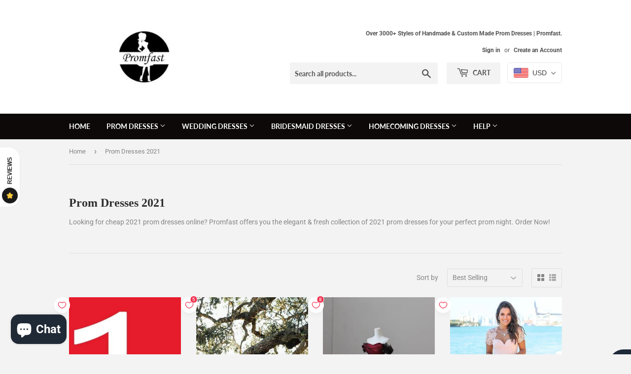

--- FILE ---
content_type: text/html; charset=utf-8
request_url: https://www.promfast.com/collections/prom-dresses-2021
body_size: 46870
content:
<!doctype html>
<!--[if lt IE 7]><html class="no-js lt-ie9 lt-ie8 lt-ie7" lang="en"> <![endif]-->
<!--[if IE 7]><html class="no-js lt-ie9 lt-ie8" lang="en"> <![endif]-->
<!--[if IE 8]><html class="no-js lt-ie9" lang="en"> <![endif]-->
<!--[if IE 9 ]><html class="ie9 no-js"> <![endif]-->
<!--[if (gt IE 9)|!(IE)]><!--> <html class="no-touch no-js"> <!--<![endif]-->
<head>
  <script>(function(H){H.className=H.className.replace(/\bno-js\b/,'js')})(document.documentElement)</script>
  <!-- Basic page needs ================================================== -->
  <meta charset="utf-8">
  <meta http-equiv="X-UA-Compatible" content="IE=edge,chrome=1">
<meta name="p:domain_verify" content="816aea969916e5a2d611cae366a41490"/>
  
  <link rel="shortcut icon" href="//www.promfast.com/cdn/shop/files/women-chatting-on-blue-velvet-couch_32x32.jpg?v=1613529197" type="image/png" />
  

  <!-- Title and description ================================================== -->
  <title>
  Cheap 2021 Prom Dresses Online – Promfast
  </title>

  
    <meta name="description" content="Looking for cheap 2021 prom dresses online? Promfast offers you the elegant &amp;amp; fresh collection of 2021 prom dresses for your perfect prom night. Order Now!">
  

  <!-- Product meta ================================================== -->
  <!-- /snippets/social-meta-tags.liquid -->




<meta property="og:site_name" content="Promfast">
<meta property="og:url" content="https://www.promfast.com/collections/prom-dresses-2021">
<meta property="og:title" content="Prom Dresses 2021">
<meta property="og:type" content="product.group">
<meta property="og:description" content="Looking for cheap 2021 prom dresses online? Promfast offers you the elegant &amp;amp; fresh collection of 2021 prom dresses for your perfect prom night. Order Now!">

<meta property="og:image" content="http://www.promfast.com/cdn/shop/collections/16_1200x1200.jpg?v=1609834789">
<meta property="og:image:secure_url" content="https://www.promfast.com/cdn/shop/collections/16_1200x1200.jpg?v=1609834789">


  <meta name="twitter:site" content="@promfaststore">

<meta name="twitter:card" content="summary_large_image">
<meta name="twitter:title" content="Prom Dresses 2021">
<meta name="twitter:description" content="Looking for cheap 2021 prom dresses online? Promfast offers you the elegant &amp;amp; fresh collection of 2021 prom dresses for your perfect prom night. Order Now!">


  <!-- Helpers ================================================== -->
  <link rel="canonical" href="https://www.promfast.com/collections/prom-dresses-2021">
  <meta name="viewport" content="width=device-width,initial-scale=1">

  <!-- CSS ================================================== -->
  <link href="//www.promfast.com/cdn/shop/t/5/assets/theme.scss.css?v=28686303801892968551767861984" rel="stylesheet" type="text/css" media="all" />

  <!-- Header hook for plugins ================================================== -->
  <script>window.performance && window.performance.mark && window.performance.mark('shopify.content_for_header.start');</script><meta name="facebook-domain-verification" content="iryt7nwzfnljsgrhr1vnrp18pbt3fa">
<meta name="facebook-domain-verification" content="36pnzoql1u1t2equatzuy7cdfaic2j">
<meta name="google-site-verification" content="2W8oXk_u2LTJ9iBmCQ-S5nkNZ6yQpAqQf8-UqXqpyxc">
<meta id="shopify-digital-wallet" name="shopify-digital-wallet" content="/13610811451/digital_wallets/dialog">
<meta name="shopify-checkout-api-token" content="c5ab01a4e1a48be7b233fc4896b708e4">
<meta id="in-context-paypal-metadata" data-shop-id="13610811451" data-venmo-supported="false" data-environment="production" data-locale="en_US" data-paypal-v4="true" data-currency="USD">
<link rel="alternate" type="application/atom+xml" title="Feed" href="/collections/prom-dresses-2021.atom" />
<link rel="next" href="/collections/prom-dresses-2021?page=2">
<link rel="alternate" hreflang="x-default" href="https://www.promfast.com/collections/prom-dresses-2021">
<link rel="alternate" hreflang="en" href="https://www.promfast.com/collections/prom-dresses-2021">
<link rel="alternate" hreflang="en-CA" href="https://www.promfast.com/en-ca/collections/prom-dresses-2021">
<link rel="alternate" type="application/json+oembed" href="https://www.promfast.com/collections/prom-dresses-2021.oembed">
<script async="async" src="/checkouts/internal/preloads.js?locale=en-US"></script>
<script id="shopify-features" type="application/json">{"accessToken":"c5ab01a4e1a48be7b233fc4896b708e4","betas":["rich-media-storefront-analytics"],"domain":"www.promfast.com","predictiveSearch":true,"shopId":13610811451,"locale":"en"}</script>
<script>var Shopify = Shopify || {};
Shopify.shop = "promfast.myshopify.com";
Shopify.locale = "en";
Shopify.currency = {"active":"USD","rate":"1.0"};
Shopify.country = "US";
Shopify.theme = {"name":"Supply Shopify edits removing Multi-Currency","id":44667666491,"schema_name":"Supply","schema_version":"7.2.2","theme_store_id":679,"role":"main"};
Shopify.theme.handle = "null";
Shopify.theme.style = {"id":null,"handle":null};
Shopify.cdnHost = "www.promfast.com/cdn";
Shopify.routes = Shopify.routes || {};
Shopify.routes.root = "/";</script>
<script type="module">!function(o){(o.Shopify=o.Shopify||{}).modules=!0}(window);</script>
<script>!function(o){function n(){var o=[];function n(){o.push(Array.prototype.slice.apply(arguments))}return n.q=o,n}var t=o.Shopify=o.Shopify||{};t.loadFeatures=n(),t.autoloadFeatures=n()}(window);</script>
<script id="shop-js-analytics" type="application/json">{"pageType":"collection"}</script>
<script defer="defer" async type="module" src="//www.promfast.com/cdn/shopifycloud/shop-js/modules/v2/client.init-shop-cart-sync_IZsNAliE.en.esm.js"></script>
<script defer="defer" async type="module" src="//www.promfast.com/cdn/shopifycloud/shop-js/modules/v2/chunk.common_0OUaOowp.esm.js"></script>
<script type="module">
  await import("//www.promfast.com/cdn/shopifycloud/shop-js/modules/v2/client.init-shop-cart-sync_IZsNAliE.en.esm.js");
await import("//www.promfast.com/cdn/shopifycloud/shop-js/modules/v2/chunk.common_0OUaOowp.esm.js");

  window.Shopify.SignInWithShop?.initShopCartSync?.({"fedCMEnabled":true,"windoidEnabled":true});

</script>
<script>(function() {
  var isLoaded = false;
  function asyncLoad() {
    if (isLoaded) return;
    isLoaded = true;
    var urls = ["\/\/staticw2.yotpo.com\/TvxmelmKGxHSZ4Pj3r9LZL290da2ZNWhTD6CuOpU\/widget.js?shop=promfast.myshopify.com","\/\/code.tidio.co\/2a1zknwlmeyx1tuq7l493zvjxzjp4uyh.js?shop=promfast.myshopify.com"];
    for (var i = 0; i < urls.length; i++) {
      var s = document.createElement('script');
      s.type = 'text/javascript';
      s.async = true;
      s.src = urls[i];
      var x = document.getElementsByTagName('script')[0];
      x.parentNode.insertBefore(s, x);
    }
  };
  if(window.attachEvent) {
    window.attachEvent('onload', asyncLoad);
  } else {
    window.addEventListener('load', asyncLoad, false);
  }
})();</script>
<script id="__st">var __st={"a":13610811451,"offset":28800,"reqid":"1a1ef22d-6de7-4956-8913-8cf2d90f7bc0-1768508758","pageurl":"www.promfast.com\/collections\/prom-dresses-2021","u":"e2fe593e7ee4","p":"collection","rtyp":"collection","rid":240803184835};</script>
<script>window.ShopifyPaypalV4VisibilityTracking = true;</script>
<script id="captcha-bootstrap">!function(){'use strict';const t='contact',e='account',n='new_comment',o=[[t,t],['blogs',n],['comments',n],[t,'customer']],c=[[e,'customer_login'],[e,'guest_login'],[e,'recover_customer_password'],[e,'create_customer']],r=t=>t.map((([t,e])=>`form[action*='/${t}']:not([data-nocaptcha='true']) input[name='form_type'][value='${e}']`)).join(','),a=t=>()=>t?[...document.querySelectorAll(t)].map((t=>t.form)):[];function s(){const t=[...o],e=r(t);return a(e)}const i='password',u='form_key',d=['recaptcha-v3-token','g-recaptcha-response','h-captcha-response',i],f=()=>{try{return window.sessionStorage}catch{return}},m='__shopify_v',_=t=>t.elements[u];function p(t,e,n=!1){try{const o=window.sessionStorage,c=JSON.parse(o.getItem(e)),{data:r}=function(t){const{data:e,action:n}=t;return t[m]||n?{data:e,action:n}:{data:t,action:n}}(c);for(const[e,n]of Object.entries(r))t.elements[e]&&(t.elements[e].value=n);n&&o.removeItem(e)}catch(o){console.error('form repopulation failed',{error:o})}}const l='form_type',E='cptcha';function T(t){t.dataset[E]=!0}const w=window,h=w.document,L='Shopify',v='ce_forms',y='captcha';let A=!1;((t,e)=>{const n=(g='f06e6c50-85a8-45c8-87d0-21a2b65856fe',I='https://cdn.shopify.com/shopifycloud/storefront-forms-hcaptcha/ce_storefront_forms_captcha_hcaptcha.v1.5.2.iife.js',D={infoText:'Protected by hCaptcha',privacyText:'Privacy',termsText:'Terms'},(t,e,n)=>{const o=w[L][v],c=o.bindForm;if(c)return c(t,g,e,D).then(n);var r;o.q.push([[t,g,e,D],n]),r=I,A||(h.body.append(Object.assign(h.createElement('script'),{id:'captcha-provider',async:!0,src:r})),A=!0)});var g,I,D;w[L]=w[L]||{},w[L][v]=w[L][v]||{},w[L][v].q=[],w[L][y]=w[L][y]||{},w[L][y].protect=function(t,e){n(t,void 0,e),T(t)},Object.freeze(w[L][y]),function(t,e,n,w,h,L){const[v,y,A,g]=function(t,e,n){const i=e?o:[],u=t?c:[],d=[...i,...u],f=r(d),m=r(i),_=r(d.filter((([t,e])=>n.includes(e))));return[a(f),a(m),a(_),s()]}(w,h,L),I=t=>{const e=t.target;return e instanceof HTMLFormElement?e:e&&e.form},D=t=>v().includes(t);t.addEventListener('submit',(t=>{const e=I(t);if(!e)return;const n=D(e)&&!e.dataset.hcaptchaBound&&!e.dataset.recaptchaBound,o=_(e),c=g().includes(e)&&(!o||!o.value);(n||c)&&t.preventDefault(),c&&!n&&(function(t){try{if(!f())return;!function(t){const e=f();if(!e)return;const n=_(t);if(!n)return;const o=n.value;o&&e.removeItem(o)}(t);const e=Array.from(Array(32),(()=>Math.random().toString(36)[2])).join('');!function(t,e){_(t)||t.append(Object.assign(document.createElement('input'),{type:'hidden',name:u})),t.elements[u].value=e}(t,e),function(t,e){const n=f();if(!n)return;const o=[...t.querySelectorAll(`input[type='${i}']`)].map((({name:t})=>t)),c=[...d,...o],r={};for(const[a,s]of new FormData(t).entries())c.includes(a)||(r[a]=s);n.setItem(e,JSON.stringify({[m]:1,action:t.action,data:r}))}(t,e)}catch(e){console.error('failed to persist form',e)}}(e),e.submit())}));const S=(t,e)=>{t&&!t.dataset[E]&&(n(t,e.some((e=>e===t))),T(t))};for(const o of['focusin','change'])t.addEventListener(o,(t=>{const e=I(t);D(e)&&S(e,y())}));const B=e.get('form_key'),M=e.get(l),P=B&&M;t.addEventListener('DOMContentLoaded',(()=>{const t=y();if(P)for(const e of t)e.elements[l].value===M&&p(e,B);[...new Set([...A(),...v().filter((t=>'true'===t.dataset.shopifyCaptcha))])].forEach((e=>S(e,t)))}))}(h,new URLSearchParams(w.location.search),n,t,e,['guest_login'])})(!0,!0)}();</script>
<script integrity="sha256-4kQ18oKyAcykRKYeNunJcIwy7WH5gtpwJnB7kiuLZ1E=" data-source-attribution="shopify.loadfeatures" defer="defer" src="//www.promfast.com/cdn/shopifycloud/storefront/assets/storefront/load_feature-a0a9edcb.js" crossorigin="anonymous"></script>
<script data-source-attribution="shopify.dynamic_checkout.dynamic.init">var Shopify=Shopify||{};Shopify.PaymentButton=Shopify.PaymentButton||{isStorefrontPortableWallets:!0,init:function(){window.Shopify.PaymentButton.init=function(){};var t=document.createElement("script");t.src="https://www.promfast.com/cdn/shopifycloud/portable-wallets/latest/portable-wallets.en.js",t.type="module",document.head.appendChild(t)}};
</script>
<script data-source-attribution="shopify.dynamic_checkout.buyer_consent">
  function portableWalletsHideBuyerConsent(e){var t=document.getElementById("shopify-buyer-consent"),n=document.getElementById("shopify-subscription-policy-button");t&&n&&(t.classList.add("hidden"),t.setAttribute("aria-hidden","true"),n.removeEventListener("click",e))}function portableWalletsShowBuyerConsent(e){var t=document.getElementById("shopify-buyer-consent"),n=document.getElementById("shopify-subscription-policy-button");t&&n&&(t.classList.remove("hidden"),t.removeAttribute("aria-hidden"),n.addEventListener("click",e))}window.Shopify?.PaymentButton&&(window.Shopify.PaymentButton.hideBuyerConsent=portableWalletsHideBuyerConsent,window.Shopify.PaymentButton.showBuyerConsent=portableWalletsShowBuyerConsent);
</script>
<script data-source-attribution="shopify.dynamic_checkout.cart.bootstrap">document.addEventListener("DOMContentLoaded",(function(){function t(){return document.querySelector("shopify-accelerated-checkout-cart, shopify-accelerated-checkout")}if(t())Shopify.PaymentButton.init();else{new MutationObserver((function(e,n){t()&&(Shopify.PaymentButton.init(),n.disconnect())})).observe(document.body,{childList:!0,subtree:!0})}}));
</script>
<script id='scb4127' type='text/javascript' async='' src='https://www.promfast.com/cdn/shopifycloud/privacy-banner/storefront-banner.js'></script><link id="shopify-accelerated-checkout-styles" rel="stylesheet" media="screen" href="https://www.promfast.com/cdn/shopifycloud/portable-wallets/latest/accelerated-checkout-backwards-compat.css" crossorigin="anonymous">
<style id="shopify-accelerated-checkout-cart">
        #shopify-buyer-consent {
  margin-top: 1em;
  display: inline-block;
  width: 100%;
}

#shopify-buyer-consent.hidden {
  display: none;
}

#shopify-subscription-policy-button {
  background: none;
  border: none;
  padding: 0;
  text-decoration: underline;
  font-size: inherit;
  cursor: pointer;
}

#shopify-subscription-policy-button::before {
  box-shadow: none;
}

      </style>

<script>window.performance && window.performance.mark && window.performance.mark('shopify.content_for_header.end');</script>

  

<!--[if lt IE 9]>
<script src="//cdnjs.cloudflare.com/ajax/libs/html5shiv/3.7.2/html5shiv.min.js" type="text/javascript"></script>
<![endif]-->
<!--[if (lte IE 9) ]><script src="//www.promfast.com/cdn/shop/t/5/assets/match-media.min.js?4309" type="text/javascript"></script><![endif]-->


  
  

  <script src="//www.promfast.com/cdn/shop/t/5/assets/jquery-2.2.3.min.js?v=58211863146907186831547064073" type="text/javascript"></script>

  <!--[if (gt IE 9)|!(IE)]><!--><script src="//www.promfast.com/cdn/shop/t/5/assets/lazysizes.min.js?v=8147953233334221341547064073" async="async"></script><!--<![endif]-->
  <!--[if lte IE 9]><script src="//www.promfast.com/cdn/shop/t/5/assets/lazysizes.min.js?v=8147953233334221341547064073"></script><![endif]-->

  <!--[if (gt IE 9)|!(IE)]><!--><script src="//www.promfast.com/cdn/shop/t/5/assets/vendor.js?v=23204533626406551281547064074" defer="defer"></script><!--<![endif]-->
  <!--[if lte IE 9]><script src="//www.promfast.com/cdn/shop/t/5/assets/vendor.js?v=23204533626406551281547064074"></script><![endif]-->

  <!--[if (gt IE 9)|!(IE)]><!--><script src="//www.promfast.com/cdn/shop/t/5/assets/theme.js?v=136588307185668106391547064193" defer="defer"></script><!--<![endif]-->
  <!--[if lte IE 9]><script src="//www.promfast.com/cdn/shop/t/5/assets/theme.js?v=136588307185668106391547064193"></script><![endif]-->

<!-- BEGIN app block: shopify://apps/beast-currency-converter/blocks/doubly/267afa86-a419-4d5b-a61b-556038e7294d -->


	<script>
		var DoublyGlobalCurrency, catchXHR = true, bccAppVersion = 1;
       	var DoublyGlobal = {
			theme : 'flags_theme',
			spanClass : 'money',
			cookieName : '_g1547205490',
			ratesUrl :  'https://init.grizzlyapps.com/9e32c84f0db4f7b1eb40c32bdb0bdea9',
			geoUrl : 'https://currency.grizzlyapps.com/83d400c612f9a099fab8f76dcab73a48',
			shopCurrency : 'USD',
            allowedCurrencies : '["USD","EUR","GBP","CAD","AUD"]',
			countriesJSON : '[]',
			currencyMessage : 'All orders are processed in USD. While the content of your cart is currently displayed in <span class="selected-currency"></span>, you will checkout using USD at the most current exchange rate.',
            currencyFormat : 'money_with_currency_format',
			euroFormat : 'amount',
            removeDecimals : 0,
            roundDecimals : 0,
            roundTo : '99',
            autoSwitch : 0,
			showPriceOnHover : 0,
            showCurrencyMessage : false,
			hideConverter : '',
			forceJqueryLoad : false,
			beeketing : true,
			themeScript : '',
			customerScriptBefore : '',
			customerScriptAfter : '',
			debug: false
		};

		<!-- inline script: fixes + various plugin js functions -->
		DoublyGlobal.themeScript = "if(DoublyGlobal.debug) debugger;jQueryGrizzly('head').append('<style> .doubly-wrapper { display: inline-block; margin: 0 0 1px 14px } .doubly-message { margin:0px 0px 20px; } @media screen and (min-width:894px) { .site-header .wrapper .grid-item { width: 40% } .site-header .wrapper .grid-item.large--text-right { width: 60% } .search-bar { max-width: 50% } } @media screen and (min-width:769px) and (max-width:893px) { .search-bar { max-width: 45% } .site-header .wrapper .grid-item { width: 34% } .site-header .wrapper .grid-item.large--text-right { width: 66% } } @media screen and (max-width:768px) { #mobileNavBar .cart-toggle { display: inline-block; float: right } .site-header .wrapper .grid-item .doubly-nice-select { display: none } .doubly-nice-select .current { color:#ffffff !important; } .doubly-nice-select:after { border-color:#ffffff; } .doubly-wrapper { margin-top: 12px } } <\/style>'); if(jQueryGrizzly('.product-item--price .sale-tag').first().text().trim().length > 0) { if(jQueryGrizzly('.product-item--price .sale-tag').first().text().trim().indexOf('%') == -1) { var saveInitialText = jQueryGrizzly('.product-item--price .sale-tag').first().text().trim().substring(0,jQueryGrizzly('.product-item--price .sale-tag').first().text().trim().indexOf(' ')); } } else if(jQueryGrizzly('#comparePrice-product-template').first().text().trim().length > 0) { if(jQueryGrizzly('#comparePrice-product-template').first().text().trim().indexOf('%') == -1) { var saveInitialText = jQueryGrizzly('#comparePrice-product-template').first().text().trim().substring(0,jQueryGrizzly('#comparePrice-product-template').first().text().trim().indexOf(' ')); } } if (jQueryGrizzly('.site-header .wrapper .doubly-wrapper').length==0) { jQueryGrizzly('.site-header .wrapper .header-cart-btn').after('<div class=\"doubly-wrapper\"><\/div>'); } jQueryGrizzly('#mobileNavBar .cart-toggle').before('<div class=\"doubly-wrapper\"><\/div>'); jQueryGrizzly(document).ajaxComplete(function() { setTimeout(function(){ \/* old Supply theme *\/ if (jQueryGrizzly('.cart-form .cart-row').last().find('.doubly-message').length==0) { jQueryGrizzly('.cart-form .cart-row').last().prepend('<div class=\"doubly-message\"><\/div>'); } \/* new Supply theme *\/ if (jQueryGrizzly('#ajaxifyCart .cart-row').last().find('.doubly-message').length==0) { jQueryGrizzly('#ajaxifyCart .cart-row').last().prepend('<div class=\"doubly-message\"><\/div>'); } initExtraFeatures(); },100); }); jQueryGrizzly(document).ajaxComplete(function() { setTimeout(function(){ if (jQueryGrizzly('#ajaxifyCart .cart-row .grid .grid-item .h2>small>.'+spanClass).length==0) { jQueryGrizzly('#ajaxifyCart .cart-row .grid .grid-item .h2>small').wrapInner('<span class=\"'+spanClass+'\"><\/span>'); } if (jQueryGrizzly('#ajaxifyCart .cart-row .cart-subtotal .h1>small>.'+spanClass).length==0) { jQueryGrizzly('#ajaxifyCart .cart-row .cart-subtotal .h1>small').wrapInner('<span class=\"'+spanClass+'\"><\/span'); } DoublyCurrency.convertAll(jQueryGrizzly('[name=doubly-currencies]').val()); initExtraFeatures(); },1000); }); jQueryGrizzly('.single-option-selector').bind('change.ChangeCurrency',function() { if(jQueryGrizzly('#comparePrice-product-template').first().text().trim().indexOf('%') == -1) { jQueryGrizzly('#comparePrice-product-template').addClass(spanClass); if (jQueryGrizzly('#comparePrice-product-template>.'+spanClass).length!==0) { jQueryGrizzly('#comparePrice-product-template').html(jQueryGrizzly('#comparePrice-product-template>.'+spanClass).text()); } jQueryGrizzly('#comparePrice-product-template.'+spanClass).each(function() { var attributes = jQueryGrizzly.map(this.attributes, function(item) { return item.name; }); var moneyTag = jQueryGrizzly(this); jQueryGrizzly.each(attributes, function(i, item) { if (item!='class' && item!='style' && item!='id') { moneyTag.removeAttr(item); } }); }); } if(jQueryGrizzly('#productPrice-product-template>span>span.'+spanClass).length == 0) { jQueryGrizzly('#productPrice-product-template>span').first().addClass(spanClass); } if (jQueryGrizzly('#productPrice-product-template>span[aria-hidden=\"true\"]>s>span.' + spanClass).length == 0) { jQueryGrizzly('#productPrice-product-template>span[aria-hidden=\"true\"]>s').wrapInner('<span class=\"' + spanClass + '\"><\/span>'); } DoublyCurrency.convertAll(jQueryGrizzly('[name=doubly-currencies]').val()); initExtraFeatures(); if(jQueryGrizzly('#comparePrice-product-template').first().text().trim().indexOf('%') == -1) { var saveText = saveInitialText+' '+jQueryGrizzly('#comparePrice-product-template').text(); jQueryGrizzly('#comparePrice-product-template').text(saveText); } }); setTimeout(function(){ if(jQueryGrizzly('#productPrice-product-template>span>span.'+spanClass).length == 0) { jQueryGrizzly('#productPrice-product-template>span').first().addClass(spanClass); } if(jQueryGrizzly('#productPrice-product-template>span[aria-hidden=\"true\"]>s>span.'+spanClass).length == 0) { jQueryGrizzly('#productPrice-product-template>span[aria-hidden=\"true\"]>s').wrapInner('<span class=\"'+spanClass+'\"><\/span>'); } if(jQueryGrizzly('#comparePrice-product-template').first().text().trim().indexOf('%') == -1) { if(jQueryGrizzly('#comparePrice-product-template>span.'+spanClass).length == 0) { jQueryGrizzly('#comparePrice-product-template').addClass(spanClass); } } DoublyCurrency.convertAll(jQueryGrizzly('[name=doubly-currencies]').val()); if(jQueryGrizzly('#comparePrice-product-template').first().text().trim().indexOf('%') == -1) { if(jQueryGrizzly('#comparePrice-product-template').text().indexOf(saveInitialText) == -1) { var saveText = saveInitialText+' '+jQueryGrizzly('#comparePrice-product-template').text(); jQueryGrizzly('#comparePrice-product-template').text(saveText); } } if(jQueryGrizzly('.product-item--price .sale-tag').first().text().trim().indexOf('%') == -1) { if(jQueryGrizzly('.product-item--price .sale-tag').first().text().trim().indexOf(saveInitialText) == -1) { jQueryGrizzly('.product-item--price .sale-tag').each(function(){ var saveText = saveInitialText+' '+jQueryGrizzly(this).text(); jQueryGrizzly(this).text(saveText); }); } } },1000); function afterCurrencySwitcherInit() { jQueryGrizzly('#mobileNavBar .doubly-wrapper .doubly-nice-select').addClass('slim'); jQueryGrizzly('[name=doubly-currencies]').change(function() { if(jQueryGrizzly('#comparePrice-product-template').first().text().trim().indexOf('%') == -1) { if(jQueryGrizzly('#comparePrice-product-template').text().indexOf(saveInitialText) == -1) { var saveText = saveInitialText+' '+jQueryGrizzly('#comparePrice-product-template').text(); jQueryGrizzly('#comparePrice-product-template').text(saveText); } } if(jQueryGrizzly('.product-item--price .sale-tag').first().text().trim().indexOf('%') == -1) { jQueryGrizzly('.product-item--price .sale-tag').each(function(){ if(jQueryGrizzly(this).text().indexOf(saveInitialText) == -1) { var saveText = saveInitialText+' '+jQueryGrizzly(this).text(); jQueryGrizzly(this).text(saveText); } }); } }); } if(jQueryGrizzly('.product-item--price .sale-tag').first().text().trim().indexOf('%') == -1) { jQueryGrizzly('.product-item--price .sale-tag').addClass(spanClass); jQueryGrizzly('.product-item--price .sale-tag').each(function() { if(jQueryGrizzly(this).find('>span.'+spanClass).length > 0) { var amountText = jQueryGrizzly(this).find('>span.'+spanClass).text(); jQueryGrizzly(this).html(amountText); } }); } jQueryGrizzly('.product-item--price .h1>small[aria-hidden=\"true\"]').wrapInner('<span class=\"'+spanClass+'\"><\/span>'); jQueryGrizzly('.product-item--price .h1>small>s>small[aria-hidden=\"true\"]').wrapInner('<span class=\"'+spanClass+'\"><\/span>');";
                    DoublyGlobal.initNiceSelect = function(){
                        !function(e) {
                            e.fn.niceSelect = function() {
                                this.each(function() {
                                    var s = e(this);
                                    var t = s.next()
                                    , n = s.find('option')
                                    , a = s.find('option:selected');
                                    t.find('.current').html('<span class="flags flags-' + a.data('country') + '"></span> &nbsp;' + a.data('display') || a.text());
                                }),
                                e(document).off('.nice_select'),
                                e(document).on('click.nice_select', '.doubly-nice-select.doubly-nice-select', function(s) {
                                    var t = e(this);
                                    e('.doubly-nice-select').not(t).removeClass('open'),
                                    t.toggleClass('open'),
                                    t.hasClass('open') ? (t.find('.option'),
                                    t.find('.focus').removeClass('focus'),
                                    t.find('.selected').addClass('focus')) : t.focus()
                                }),
                                e(document).on('click.nice_select', function(s) {
                                    0 === e(s.target).closest('.doubly-nice-select').length && e('.doubly-nice-select').removeClass('open').find('.option')
                                }),
                                e(document).on('click.nice_select', '.doubly-nice-select .option', function(s) {
                                    var t = e(this);
                                    e('.doubly-nice-select').each(function() {
                                        var s = e(this).find('.option[data-value="' + t.data('value') + '"]')
                                        , n = s.closest('.doubly-nice-select');
                                        n.find('.selected').removeClass('selected'),
                                        s.addClass('selected');
                                        var a = '<span class="flags flags-' + s.data('country') + '"></span> &nbsp;' + s.data('display') || s.text();
                                        n.find('.current').html(a),
                                        n.prev('select').val(s.data('value')).trigger('change')
                                    })
                                }),
                                e(document).on('keydown.nice_select', '.doubly-nice-select', function(s) {
                                    var t = e(this)
                                    , n = e(t.find('.focus') || t.find('.list .option.selected'));
                                    if (32 == s.keyCode || 13 == s.keyCode)
                                        return t.hasClass('open') ? n.trigger('click') : t.trigger('click'),
                                        !1;
                                    if (40 == s.keyCode)
                                        return t.hasClass('open') ? n.next().length > 0 && (t.find('.focus').removeClass('focus'),
                                        n.next().addClass('focus')) : t.trigger('click'),
                                        !1;
                                    if (38 == s.keyCode)
                                        return t.hasClass('open') ? n.prev().length > 0 && (t.find('.focus').removeClass('focus'),
                                        n.prev().addClass('focus')) : t.trigger('click'),
                                        !1;
                                    if (27 == s.keyCode)
                                        t.hasClass('open') && t.trigger('click');
                                    else if (9 == s.keyCode && t.hasClass('open'))
                                        return !1
                                })
                            }
                        }(jQueryGrizzly);
                    };
                DoublyGlobal.addSelect = function(){
                    /* add select in select wrapper or body */  
                    if (jQueryGrizzly('.doubly-wrapper').length>0) { 
                        var doublyWrapper = '.doubly-wrapper';
                    } else if (jQueryGrizzly('.doubly-float').length==0) {
                        var doublyWrapper = '.doubly-float';
                        jQueryGrizzly('body').append('<div class="doubly-float"></div>');
                    }
                    document.querySelectorAll(doublyWrapper).forEach(function(el) {
                        el.insertAdjacentHTML('afterbegin', '<select class="currency-switcher right" name="doubly-currencies"><option value="USD" data-country="United-States" data-currency-symbol="&#36;" data-display="USD">US Dollar</option><option value="EUR" data-country="European-Union" data-currency-symbol="&#8364;" data-display="EUR">Euro</option><option value="GBP" data-country="United-Kingdom" data-currency-symbol="&#163;" data-display="GBP">British Pound Sterling</option><option value="CAD" data-country="Canada" data-currency-symbol="&#36;" data-display="CAD">Canadian Dollar</option><option value="AUD" data-country="Australia" data-currency-symbol="&#36;" data-display="AUD">Australian Dollar</option></select> <div class="doubly-nice-select currency-switcher right" data-nosnippet> <span class="current notranslate"></span> <ul class="list"> <li class="option notranslate" data-value="USD" data-country="United-States" data-currency-symbol="&#36;" data-display="USD"><span class="flags flags-United-States"></span> &nbsp;US Dollar</li><li class="option notranslate" data-value="EUR" data-country="European-Union" data-currency-symbol="&#8364;" data-display="EUR"><span class="flags flags-European-Union"></span> &nbsp;Euro</li><li class="option notranslate" data-value="GBP" data-country="United-Kingdom" data-currency-symbol="&#163;" data-display="GBP"><span class="flags flags-United-Kingdom"></span> &nbsp;British Pound Sterling</li><li class="option notranslate" data-value="CAD" data-country="Canada" data-currency-symbol="&#36;" data-display="CAD"><span class="flags flags-Canada"></span> &nbsp;Canadian Dollar</li><li class="option notranslate" data-value="AUD" data-country="Australia" data-currency-symbol="&#36;" data-display="AUD"><span class="flags flags-Australia"></span> &nbsp;Australian Dollar</li> </ul> </div>');
                    });
                }
		var bbb = "";
	</script>
	
	
	<!-- inline styles -->
	<style> 
		
		.flags{background-image:url("https://cdn.shopify.com/extensions/01997e3d-dbe8-7f57-a70f-4120f12c2b07/currency-54/assets/currency-flags.png")}
		.flags-small{background-image:url("https://cdn.shopify.com/extensions/01997e3d-dbe8-7f57-a70f-4120f12c2b07/currency-54/assets/currency-flags-small.png")}
		select.currency-switcher{display:none}.doubly-nice-select{-webkit-tap-highlight-color:transparent;background-color:#fff;border-radius:5px;border:1px solid #e8e8e8;box-sizing:border-box;cursor:pointer;display:block;float:left;font-family:"Helvetica Neue",Arial;font-size:14px;font-weight:400;height:42px;line-height:40px;outline:0;padding-left:12px;padding-right:30px;position:relative;text-align:left!important;transition:none;/*transition:all .2s ease-in-out;*/-webkit-user-select:none;-moz-user-select:none;-ms-user-select:none;user-select:none;white-space:nowrap;width:auto}.doubly-nice-select:hover{border-color:#dbdbdb}.doubly-nice-select.open,.doubly-nice-select:active,.doubly-nice-select:focus{border-color:#88bfff}.doubly-nice-select:after{border-bottom:2px solid #999;border-right:2px solid #999;content:"";display:block;height:5px;box-sizing:content-box;pointer-events:none;position:absolute;right:14px;top:16px;-webkit-transform-origin:66% 66%;transform-origin:66% 66%;-webkit-transform:rotate(45deg);transform:rotate(45deg);transition:transform .15s ease-in-out;width:5px}.doubly-nice-select.open:after{-webkit-transform:rotate(-135deg);transform:rotate(-135deg)}.doubly-nice-select.open .list{opacity:1;pointer-events:auto;-webkit-transform:scale(1) translateY(0);transform:scale(1) translateY(0); z-index:1000000 !important;}.doubly-nice-select.disabled{border-color:#ededed;color:#999;pointer-events:none}.doubly-nice-select.disabled:after{border-color:#ccc}.doubly-nice-select.wide{width:100%}.doubly-nice-select.wide .list{left:0!important;right:0!important}.doubly-nice-select.right{float:right}.doubly-nice-select.right .list{left:auto;right:0}.doubly-nice-select.small{font-size:12px;height:36px;line-height:34px}.doubly-nice-select.small:after{height:4px;width:4px}.flags-Afghanistan,.flags-Albania,.flags-Algeria,.flags-Andorra,.flags-Angola,.flags-Antigua-and-Barbuda,.flags-Argentina,.flags-Armenia,.flags-Aruba,.flags-Australia,.flags-Austria,.flags-Azerbaijan,.flags-Bahamas,.flags-Bahrain,.flags-Bangladesh,.flags-Barbados,.flags-Belarus,.flags-Belgium,.flags-Belize,.flags-Benin,.flags-Bermuda,.flags-Bhutan,.flags-Bitcoin,.flags-Bolivia,.flags-Bosnia-and-Herzegovina,.flags-Botswana,.flags-Brazil,.flags-Brunei,.flags-Bulgaria,.flags-Burkina-Faso,.flags-Burundi,.flags-Cambodia,.flags-Cameroon,.flags-Canada,.flags-Cape-Verde,.flags-Cayman-Islands,.flags-Central-African-Republic,.flags-Chad,.flags-Chile,.flags-China,.flags-Colombia,.flags-Comoros,.flags-Congo-Democratic,.flags-Congo-Republic,.flags-Costa-Rica,.flags-Cote-d_Ivoire,.flags-Croatia,.flags-Cuba,.flags-Curacao,.flags-Cyprus,.flags-Czech-Republic,.flags-Denmark,.flags-Djibouti,.flags-Dominica,.flags-Dominican-Republic,.flags-East-Timor,.flags-Ecuador,.flags-Egypt,.flags-El-Salvador,.flags-Equatorial-Guinea,.flags-Eritrea,.flags-Estonia,.flags-Ethiopia,.flags-European-Union,.flags-Falkland-Islands,.flags-Fiji,.flags-Finland,.flags-France,.flags-Gabon,.flags-Gambia,.flags-Georgia,.flags-Germany,.flags-Ghana,.flags-Gibraltar,.flags-Grecee,.flags-Grenada,.flags-Guatemala,.flags-Guernsey,.flags-Guinea,.flags-Guinea-Bissau,.flags-Guyana,.flags-Haiti,.flags-Honduras,.flags-Hong-Kong,.flags-Hungary,.flags-IMF,.flags-Iceland,.flags-India,.flags-Indonesia,.flags-Iran,.flags-Iraq,.flags-Ireland,.flags-Isle-of-Man,.flags-Israel,.flags-Italy,.flags-Jamaica,.flags-Japan,.flags-Jersey,.flags-Jordan,.flags-Kazakhstan,.flags-Kenya,.flags-Korea-North,.flags-Korea-South,.flags-Kosovo,.flags-Kuwait,.flags-Kyrgyzstan,.flags-Laos,.flags-Latvia,.flags-Lebanon,.flags-Lesotho,.flags-Liberia,.flags-Libya,.flags-Liechtenstein,.flags-Lithuania,.flags-Luxembourg,.flags-Macao,.flags-Macedonia,.flags-Madagascar,.flags-Malawi,.flags-Malaysia,.flags-Maldives,.flags-Mali,.flags-Malta,.flags-Marshall-Islands,.flags-Mauritania,.flags-Mauritius,.flags-Mexico,.flags-Micronesia-_Federated_,.flags-Moldova,.flags-Monaco,.flags-Mongolia,.flags-Montenegro,.flags-Morocco,.flags-Mozambique,.flags-Myanmar,.flags-Namibia,.flags-Nauru,.flags-Nepal,.flags-Netherlands,.flags-New-Zealand,.flags-Nicaragua,.flags-Niger,.flags-Nigeria,.flags-Norway,.flags-Oman,.flags-Pakistan,.flags-Palau,.flags-Panama,.flags-Papua-New-Guinea,.flags-Paraguay,.flags-Peru,.flags-Philippines,.flags-Poland,.flags-Portugal,.flags-Qatar,.flags-Romania,.flags-Russia,.flags-Rwanda,.flags-Saint-Helena,.flags-Saint-Kitts-and-Nevis,.flags-Saint-Lucia,.flags-Saint-Vincent-and-the-Grenadines,.flags-Samoa,.flags-San-Marino,.flags-Sao-Tome-and-Principe,.flags-Saudi-Arabia,.flags-Seborga,.flags-Senegal,.flags-Serbia,.flags-Seychelles,.flags-Sierra-Leone,.flags-Singapore,.flags-Slovakia,.flags-Slovenia,.flags-Solomon-Islands,.flags-Somalia,.flags-South-Africa,.flags-South-Sudan,.flags-Spain,.flags-Sri-Lanka,.flags-Sudan,.flags-Suriname,.flags-Swaziland,.flags-Sweden,.flags-Switzerland,.flags-Syria,.flags-Taiwan,.flags-Tajikistan,.flags-Tanzania,.flags-Thailand,.flags-Togo,.flags-Tonga,.flags-Trinidad-and-Tobago,.flags-Tunisia,.flags-Turkey,.flags-Turkmenistan,.flags-Tuvalu,.flags-Uganda,.flags-Ukraine,.flags-United-Arab-Emirates,.flags-United-Kingdom,.flags-United-States,.flags-Uruguay,.flags-Uzbekistan,.flags-Vanuatu,.flags-Vatican-City,.flags-Venezuela,.flags-Vietnam,.flags-Wallis-and-Futuna,.flags-XAG,.flags-XAU,.flags-XPT,.flags-Yemen,.flags-Zambia,.flags-Zimbabwe{width:30px;height:20px}.doubly-nice-select.small .option{line-height:34px;min-height:34px}.doubly-nice-select .list{background-color:#fff;border-radius:5px;box-shadow:0 0 0 1px rgba(68,68,68,.11);box-sizing:border-box;margin:4px 0 0!important;opacity:0;overflow:scroll;overflow-x:hidden;padding:0;pointer-events:none;position:absolute;top:100%;max-height:260px;left:0;-webkit-transform-origin:50% 0;transform-origin:50% 0;-webkit-transform:scale(.75) translateY(-21px);transform:scale(.75) translateY(-21px);transition:all .2s cubic-bezier(.5,0,0,1.25),opacity .15s ease-out;z-index:100000}.doubly-nice-select .current img,.doubly-nice-select .option img{vertical-align:top;padding-top:10px}.doubly-nice-select .list:hover .option:not(:hover){background-color:transparent!important}.doubly-nice-select .option{font-size:13px !important;float:none!important;text-align:left !important;margin:0px !important;font-family:Helvetica Neue,Arial !important;letter-spacing:normal;text-transform:none;display:block!important;cursor:pointer;font-weight:400;line-height:40px!important;list-style:none;min-height:40px;min-width:55px;margin-bottom:0;outline:0;padding-left:18px!important;padding-right:52px!important;text-align:left;transition:all .2s}.doubly-nice-select .option.focus,.doubly-nice-select .option.selected.focus,.doubly-nice-select .option:hover{background-color:#f6f6f6}.doubly-nice-select .option.selected{font-weight:700}.doubly-nice-select .current img{line-height:45px}.doubly-nice-select.slim{padding:0 18px 0 0;height:20px;line-height:20px;border:0;background:0 0!important}.doubly-nice-select.slim .current .flags{margin-top:0 !important}.doubly-nice-select.slim:after{right:4px;top:6px}.flags{background-repeat:no-repeat;display:block;margin:10px 4px 0 0 !important;float:left}.flags-Zimbabwe{background-position:-5px -5px}.flags-Zambia{background-position:-45px -5px}.flags-Yemen{background-position:-85px -5px}.flags-Vietnam{background-position:-125px -5px}.flags-Venezuela{background-position:-165px -5px}.flags-Vatican-City{background-position:-205px -5px}.flags-Vanuatu{background-position:-245px -5px}.flags-Uzbekistan{background-position:-285px -5px}.flags-Uruguay{background-position:-325px -5px}.flags-United-States{background-position:-365px -5px}.flags-United-Kingdom{background-position:-405px -5px}.flags-United-Arab-Emirates{background-position:-445px -5px}.flags-Ukraine{background-position:-5px -35px}.flags-Uganda{background-position:-45px -35px}.flags-Tuvalu{background-position:-85px -35px}.flags-Turkmenistan{background-position:-125px -35px}.flags-Turkey{background-position:-165px -35px}.flags-Tunisia{background-position:-205px -35px}.flags-Trinidad-and-Tobago{background-position:-245px -35px}.flags-Tonga{background-position:-285px -35px}.flags-Togo{background-position:-325px -35px}.flags-Thailand{background-position:-365px -35px}.flags-Tanzania{background-position:-405px -35px}.flags-Tajikistan{background-position:-445px -35px}.flags-Taiwan{background-position:-5px -65px}.flags-Syria{background-position:-45px -65px}.flags-Switzerland{background-position:-85px -65px}.flags-Sweden{background-position:-125px -65px}.flags-Swaziland{background-position:-165px -65px}.flags-Suriname{background-position:-205px -65px}.flags-Sudan{background-position:-245px -65px}.flags-Sri-Lanka{background-position:-285px -65px}.flags-Spain{background-position:-325px -65px}.flags-South-Sudan{background-position:-365px -65px}.flags-South-Africa{background-position:-405px -65px}.flags-Somalia{background-position:-445px -65px}.flags-Solomon-Islands{background-position:-5px -95px}.flags-Slovenia{background-position:-45px -95px}.flags-Slovakia{background-position:-85px -95px}.flags-Singapore{background-position:-125px -95px}.flags-Sierra-Leone{background-position:-165px -95px}.flags-Seychelles{background-position:-205px -95px}.flags-Serbia{background-position:-245px -95px}.flags-Senegal{background-position:-285px -95px}.flags-Saudi-Arabia{background-position:-325px -95px}.flags-Sao-Tome-and-Principe{background-position:-365px -95px}.flags-San-Marino{background-position:-405px -95px}.flags-Samoa{background-position:-445px -95px}.flags-Saint-Vincent-and-the-Grenadines{background-position:-5px -125px}.flags-Saint-Lucia{background-position:-45px -125px}.flags-Saint-Kitts-and-Nevis{background-position:-85px -125px}.flags-Rwanda{background-position:-125px -125px}.flags-Russia{background-position:-165px -125px}.flags-Romania{background-position:-205px -125px}.flags-Qatar{background-position:-245px -125px}.flags-Portugal{background-position:-285px -125px}.flags-Poland{background-position:-325px -125px}.flags-Philippines{background-position:-365px -125px}.flags-Peru{background-position:-405px -125px}.flags-Paraguay{background-position:-445px -125px}.flags-Papua-New-Guinea{background-position:-5px -155px}.flags-Panama{background-position:-45px -155px}.flags-Palau{background-position:-85px -155px}.flags-Pakistan{background-position:-125px -155px}.flags-Oman{background-position:-165px -155px}.flags-Norway{background-position:-205px -155px}.flags-Nigeria{background-position:-245px -155px}.flags-Niger{background-position:-285px -155px}.flags-Nicaragua{background-position:-325px -155px}.flags-New-Zealand{background-position:-365px -155px}.flags-Netherlands{background-position:-405px -155px}.flags-Nepal{background-position:-445px -155px}.flags-Nauru{background-position:-5px -185px}.flags-Namibia{background-position:-45px -185px}.flags-Myanmar{background-position:-85px -185px}.flags-Mozambique{background-position:-125px -185px}.flags-Morocco{background-position:-165px -185px}.flags-Montenegro{background-position:-205px -185px}.flags-Mongolia{background-position:-245px -185px}.flags-Monaco{background-position:-285px -185px}.flags-Moldova{background-position:-325px -185px}.flags-Micronesia-_Federated_{background-position:-365px -185px}.flags-Mexico{background-position:-405px -185px}.flags-Mauritius{background-position:-445px -185px}.flags-Mauritania{background-position:-5px -215px}.flags-Marshall-Islands{background-position:-45px -215px}.flags-Malta{background-position:-85px -215px}.flags-Mali{background-position:-125px -215px}.flags-Maldives{background-position:-165px -215px}.flags-Malaysia{background-position:-205px -215px}.flags-Malawi{background-position:-245px -215px}.flags-Madagascar{background-position:-285px -215px}.flags-Macedonia{background-position:-325px -215px}.flags-Luxembourg{background-position:-365px -215px}.flags-Lithuania{background-position:-405px -215px}.flags-Liechtenstein{background-position:-445px -215px}.flags-Libya{background-position:-5px -245px}.flags-Liberia{background-position:-45px -245px}.flags-Lesotho{background-position:-85px -245px}.flags-Lebanon{background-position:-125px -245px}.flags-Latvia{background-position:-165px -245px}.flags-Laos{background-position:-205px -245px}.flags-Kyrgyzstan{background-position:-245px -245px}.flags-Kuwait{background-position:-285px -245px}.flags-Kosovo{background-position:-325px -245px}.flags-Korea-South{background-position:-365px -245px}.flags-Korea-North{background-position:-405px -245px}.flags-Kiribati{width:30px;height:20px;background-position:-445px -245px}.flags-Kenya{background-position:-5px -275px}.flags-Kazakhstan{background-position:-45px -275px}.flags-Jordan{background-position:-85px -275px}.flags-Japan{background-position:-125px -275px}.flags-Jamaica{background-position:-165px -275px}.flags-Italy{background-position:-205px -275px}.flags-Israel{background-position:-245px -275px}.flags-Ireland{background-position:-285px -275px}.flags-Iraq{background-position:-325px -275px}.flags-Iran{background-position:-365px -275px}.flags-Indonesia{background-position:-405px -275px}.flags-India{background-position:-445px -275px}.flags-Iceland{background-position:-5px -305px}.flags-Hungary{background-position:-45px -305px}.flags-Honduras{background-position:-85px -305px}.flags-Haiti{background-position:-125px -305px}.flags-Guyana{background-position:-165px -305px}.flags-Guinea{background-position:-205px -305px}.flags-Guinea-Bissau{background-position:-245px -305px}.flags-Guatemala{background-position:-285px -305px}.flags-Grenada{background-position:-325px -305px}.flags-Grecee{background-position:-365px -305px}.flags-Ghana{background-position:-405px -305px}.flags-Germany{background-position:-445px -305px}.flags-Georgia{background-position:-5px -335px}.flags-Gambia{background-position:-45px -335px}.flags-Gabon{background-position:-85px -335px}.flags-France{background-position:-125px -335px}.flags-Finland{background-position:-165px -335px}.flags-Fiji{background-position:-205px -335px}.flags-Ethiopia{background-position:-245px -335px}.flags-Estonia{background-position:-285px -335px}.flags-Eritrea{background-position:-325px -335px}.flags-Equatorial-Guinea{background-position:-365px -335px}.flags-El-Salvador{background-position:-405px -335px}.flags-Egypt{background-position:-445px -335px}.flags-Ecuador{background-position:-5px -365px}.flags-East-Timor{background-position:-45px -365px}.flags-Dominican-Republic{background-position:-85px -365px}.flags-Dominica{background-position:-125px -365px}.flags-Djibouti{background-position:-165px -365px}.flags-Denmark{background-position:-205px -365px}.flags-Czech-Republic{background-position:-245px -365px}.flags-Cyprus{background-position:-285px -365px}.flags-Cuba{background-position:-325px -365px}.flags-Croatia{background-position:-365px -365px}.flags-Cote-d_Ivoire{background-position:-405px -365px}.flags-Costa-Rica{background-position:-445px -365px}.flags-Congo-Republic{background-position:-5px -395px}.flags-Congo-Democratic{background-position:-45px -395px}.flags-Comoros{background-position:-85px -395px}.flags-Colombia{background-position:-125px -395px}.flags-China{background-position:-165px -395px}.flags-Chile{background-position:-205px -395px}.flags-Chad{background-position:-245px -395px}.flags-Central-African-Republic{background-position:-285px -395px}.flags-Cape-Verde{background-position:-325px -395px}.flags-Canada{background-position:-365px -395px}.flags-Cameroon{background-position:-405px -395px}.flags-Cambodia{background-position:-445px -395px}.flags-Burundi{background-position:-5px -425px}.flags-Burkina-Faso{background-position:-45px -425px}.flags-Bulgaria{background-position:-85px -425px}.flags-Brunei{background-position:-125px -425px}.flags-Brazil{background-position:-165px -425px}.flags-Botswana{background-position:-205px -425px}.flags-Bosnia-and-Herzegovina{background-position:-245px -425px}.flags-Bolivia{background-position:-285px -425px}.flags-Bhutan{background-position:-325px -425px}.flags-Benin{background-position:-365px -425px}.flags-Belize{background-position:-405px -425px}.flags-Belgium{background-position:-445px -425px}.flags-Belarus{background-position:-5px -455px}.flags-Barbados{background-position:-45px -455px}.flags-Bangladesh{background-position:-85px -455px}.flags-Bahrain{background-position:-125px -455px}.flags-Bahamas{background-position:-165px -455px}.flags-Azerbaijan{background-position:-205px -455px}.flags-Austria{background-position:-245px -455px}.flags-Australia{background-position:-285px -455px}.flags-Armenia{background-position:-325px -455px}.flags-Argentina{background-position:-365px -455px}.flags-Antigua-and-Barbuda{background-position:-405px -455px}.flags-Andorra{background-position:-445px -455px}.flags-Algeria{background-position:-5px -485px}.flags-Albania{background-position:-45px -485px}.flags-Afghanistan{background-position:-85px -485px}.flags-Bermuda{background-position:-125px -485px}.flags-European-Union{background-position:-165px -485px}.flags-XPT{background-position:-205px -485px}.flags-XAU{background-position:-245px -485px}.flags-XAG{background-position:-285px -485px}.flags-Wallis-and-Futuna{background-position:-325px -485px}.flags-Seborga{background-position:-365px -485px}.flags-Aruba{background-position:-405px -485px}.flags-Angola{background-position:-445px -485px}.flags-Saint-Helena{background-position:-485px -5px}.flags-Macao{background-position:-485px -35px}.flags-Jersey{background-position:-485px -65px}.flags-Isle-of-Man{background-position:-485px -95px}.flags-IMF{background-position:-485px -125px}.flags-Hong-Kong{background-position:-485px -155px}.flags-Guernsey{background-position:-485px -185px}.flags-Gibraltar{background-position:-485px -215px}.flags-Falkland-Islands{background-position:-485px -245px}.flags-Curacao{background-position:-485px -275px}.flags-Cayman-Islands{background-position:-485px -305px}.flags-Bitcoin{background-position:-485px -335px}.flags-small{background-repeat:no-repeat;display:block;margin:5px 3px 0 0 !important;border:1px solid #fff;box-sizing:content-box;float:left}.doubly-nice-select.open .list .flags-small{margin-top:15px  !important}.flags-small.flags-Zimbabwe{width:15px;height:10px;background-position:0 0}.flags-small.flags-Zambia{width:15px;height:10px;background-position:-15px 0}.flags-small.flags-Yemen{width:15px;height:10px;background-position:-30px 0}.flags-small.flags-Vietnam{width:15px;height:10px;background-position:-45px 0}.flags-small.flags-Venezuela{width:15px;height:10px;background-position:-60px 0}.flags-small.flags-Vatican-City{width:15px;height:10px;background-position:-75px 0}.flags-small.flags-Vanuatu{width:15px;height:10px;background-position:-90px 0}.flags-small.flags-Uzbekistan{width:15px;height:10px;background-position:-105px 0}.flags-small.flags-Uruguay{width:15px;height:10px;background-position:-120px 0}.flags-small.flags-United-Kingdom{width:15px;height:10px;background-position:-150px 0}.flags-small.flags-United-Arab-Emirates{width:15px;height:10px;background-position:-165px 0}.flags-small.flags-Ukraine{width:15px;height:10px;background-position:0 -10px}.flags-small.flags-Uganda{width:15px;height:10px;background-position:-15px -10px}.flags-small.flags-Tuvalu{width:15px;height:10px;background-position:-30px -10px}.flags-small.flags-Turkmenistan{width:15px;height:10px;background-position:-45px -10px}.flags-small.flags-Turkey{width:15px;height:10px;background-position:-60px -10px}.flags-small.flags-Tunisia{width:15px;height:10px;background-position:-75px -10px}.flags-small.flags-Trinidad-and-Tobago{width:15px;height:10px;background-position:-90px -10px}.flags-small.flags-Tonga{width:15px;height:10px;background-position:-105px -10px}.flags-small.flags-Togo{width:15px;height:10px;background-position:-120px -10px}.flags-small.flags-Thailand{width:15px;height:10px;background-position:-135px -10px}.flags-small.flags-Tanzania{width:15px;height:10px;background-position:-150px -10px}.flags-small.flags-Tajikistan{width:15px;height:10px;background-position:-165px -10px}.flags-small.flags-Taiwan{width:15px;height:10px;background-position:0 -20px}.flags-small.flags-Syria{width:15px;height:10px;background-position:-15px -20px}.flags-small.flags-Switzerland{width:15px;height:10px;background-position:-30px -20px}.flags-small.flags-Sweden{width:15px;height:10px;background-position:-45px -20px}.flags-small.flags-Swaziland{width:15px;height:10px;background-position:-60px -20px}.flags-small.flags-Suriname{width:15px;height:10px;background-position:-75px -20px}.flags-small.flags-Sudan{width:15px;height:10px;background-position:-90px -20px}.flags-small.flags-Sri-Lanka{width:15px;height:10px;background-position:-105px -20px}.flags-small.flags-Spain{width:15px;height:10px;background-position:-120px -20px}.flags-small.flags-South-Sudan{width:15px;height:10px;background-position:-135px -20px}.flags-small.flags-South-Africa{width:15px;height:10px;background-position:-150px -20px}.flags-small.flags-Somalia{width:15px;height:10px;background-position:-165px -20px}.flags-small.flags-Solomon-Islands{width:15px;height:10px;background-position:0 -30px}.flags-small.flags-Slovenia{width:15px;height:10px;background-position:-15px -30px}.flags-small.flags-Slovakia{width:15px;height:10px;background-position:-30px -30px}.flags-small.flags-Singapore{width:15px;height:10px;background-position:-45px -30px}.flags-small.flags-Sierra-Leone{width:15px;height:10px;background-position:-60px -30px}.flags-small.flags-Seychelles{width:15px;height:10px;background-position:-75px -30px}.flags-small.flags-Serbia{width:15px;height:10px;background-position:-90px -30px}.flags-small.flags-Senegal{width:15px;height:10px;background-position:-105px -30px}.flags-small.flags-Saudi-Arabia{width:15px;height:10px;background-position:-120px -30px}.flags-small.flags-Sao-Tome-and-Principe{width:15px;height:10px;background-position:-135px -30px}.flags-small.flags-San-Marino{width:15px;height:10px;background-position:-150px -30px}.flags-small.flags-Samoa{width:15px;height:10px;background-position:-165px -30px}.flags-small.flags-Saint-Vincent-and-the-Grenadines{width:15px;height:10px;background-position:0 -40px}.flags-small.flags-Saint-Lucia{width:15px;height:10px;background-position:-15px -40px}.flags-small.flags-Saint-Kitts-and-Nevis{width:15px;height:10px;background-position:-30px -40px}.flags-small.flags-Rwanda{width:15px;height:10px;background-position:-45px -40px}.flags-small.flags-Russia{width:15px;height:10px;background-position:-60px -40px}.flags-small.flags-Romania{width:15px;height:10px;background-position:-75px -40px}.flags-small.flags-Qatar{width:15px;height:10px;background-position:-90px -40px}.flags-small.flags-Portugal{width:15px;height:10px;background-position:-105px -40px}.flags-small.flags-Poland{width:15px;height:10px;background-position:-120px -40px}.flags-small.flags-Philippines{width:15px;height:10px;background-position:-135px -40px}.flags-small.flags-Peru{width:15px;height:10px;background-position:-150px -40px}.flags-small.flags-Paraguay{width:15px;height:10px;background-position:-165px -40px}.flags-small.flags-Papua-New-Guinea{width:15px;height:10px;background-position:0 -50px}.flags-small.flags-Panama{width:15px;height:10px;background-position:-15px -50px}.flags-small.flags-Palau{width:15px;height:10px;background-position:-30px -50px}.flags-small.flags-Pakistan{width:15px;height:10px;background-position:-45px -50px}.flags-small.flags-Oman{width:15px;height:10px;background-position:-60px -50px}.flags-small.flags-Norway{width:15px;height:10px;background-position:-75px -50px}.flags-small.flags-Nigeria{width:15px;height:10px;background-position:-90px -50px}.flags-small.flags-Niger{width:15px;height:10px;background-position:-105px -50px}.flags-small.flags-Nicaragua{width:15px;height:10px;background-position:-120px -50px}.flags-small.flags-New-Zealand{width:15px;height:10px;background-position:-135px -50px}.flags-small.flags-Netherlands{width:15px;height:10px;background-position:-150px -50px}.flags-small.flags-Nepal{width:15px;height:10px;background-position:-165px -50px}.flags-small.flags-Nauru{width:15px;height:10px;background-position:0 -60px}.flags-small.flags-Namibia{width:15px;height:10px;background-position:-15px -60px}.flags-small.flags-Myanmar{width:15px;height:10px;background-position:-30px -60px}.flags-small.flags-Mozambique{width:15px;height:10px;background-position:-45px -60px}.flags-small.flags-Morocco{width:15px;height:10px;background-position:-60px -60px}.flags-small.flags-Montenegro{width:15px;height:10px;background-position:-75px -60px}.flags-small.flags-Mongolia{width:15px;height:10px;background-position:-90px -60px}.flags-small.flags-Monaco{width:15px;height:10px;background-position:-105px -60px}.flags-small.flags-Moldova{width:15px;height:10px;background-position:-120px -60px}.flags-small.flags-Micronesia-_Federated_{width:15px;height:10px;background-position:-135px -60px}.flags-small.flags-Mexico{width:15px;height:10px;background-position:-150px -60px}.flags-small.flags-Mauritius{width:15px;height:10px;background-position:-165px -60px}.flags-small.flags-Mauritania{width:15px;height:10px;background-position:0 -70px}.flags-small.flags-Marshall-Islands{width:15px;height:10px;background-position:-15px -70px}.flags-small.flags-Malta{width:15px;height:10px;background-position:-30px -70px}.flags-small.flags-Mali{width:15px;height:10px;background-position:-45px -70px}.flags-small.flags-Maldives{width:15px;height:10px;background-position:-60px -70px}.flags-small.flags-Malaysia{width:15px;height:10px;background-position:-75px -70px}.flags-small.flags-Malawi{width:15px;height:10px;background-position:-90px -70px}.flags-small.flags-Madagascar{width:15px;height:10px;background-position:-105px -70px}.flags-small.flags-Macedonia{width:15px;height:10px;background-position:-120px -70px}.flags-small.flags-Luxembourg{width:15px;height:10px;background-position:-135px -70px}.flags-small.flags-Lithuania{width:15px;height:10px;background-position:-150px -70px}.flags-small.flags-Liechtenstein{width:15px;height:10px;background-position:-165px -70px}.flags-small.flags-Libya{width:15px;height:10px;background-position:0 -80px}.flags-small.flags-Liberia{width:15px;height:10px;background-position:-15px -80px}.flags-small.flags-Lesotho{width:15px;height:10px;background-position:-30px -80px}.flags-small.flags-Lebanon{width:15px;height:10px;background-position:-45px -80px}.flags-small.flags-Latvia{width:15px;height:10px;background-position:-60px -80px}.flags-small.flags-Laos{width:15px;height:10px;background-position:-75px -80px}.flags-small.flags-Kyrgyzstan{width:15px;height:10px;background-position:-90px -80px}.flags-small.flags-Kuwait{width:15px;height:10px;background-position:-105px -80px}.flags-small.flags-Kosovo{width:15px;height:10px;background-position:-120px -80px}.flags-small.flags-Korea-South{width:15px;height:10px;background-position:-135px -80px}.flags-small.flags-Korea-North{width:15px;height:10px;background-position:-150px -80px}.flags-small.flags-Kiribati{width:15px;height:10px;background-position:-165px -80px}.flags-small.flags-Kenya{width:15px;height:10px;background-position:0 -90px}.flags-small.flags-Kazakhstan{width:15px;height:10px;background-position:-15px -90px}.flags-small.flags-Jordan{width:15px;height:10px;background-position:-30px -90px}.flags-small.flags-Japan{width:15px;height:10px;background-position:-45px -90px}.flags-small.flags-Jamaica{width:15px;height:10px;background-position:-60px -90px}.flags-small.flags-Italy{width:15px;height:10px;background-position:-75px -90px}.flags-small.flags-Israel{width:15px;height:10px;background-position:-90px -90px}.flags-small.flags-Ireland{width:15px;height:10px;background-position:-105px -90px}.flags-small.flags-Iraq{width:15px;height:10px;background-position:-120px -90px}.flags-small.flags-Iran{width:15px;height:10px;background-position:-135px -90px}.flags-small.flags-Indonesia{width:15px;height:10px;background-position:-150px -90px}.flags-small.flags-India{width:15px;height:10px;background-position:-165px -90px}.flags-small.flags-Iceland{width:15px;height:10px;background-position:0 -100px}.flags-small.flags-Hungary{width:15px;height:10px;background-position:-15px -100px}.flags-small.flags-Honduras{width:15px;height:10px;background-position:-30px -100px}.flags-small.flags-Haiti{width:15px;height:10px;background-position:-45px -100px}.flags-small.flags-Guyana{width:15px;height:10px;background-position:-60px -100px}.flags-small.flags-Guinea{width:15px;height:10px;background-position:-75px -100px}.flags-small.flags-Guinea-Bissau{width:15px;height:10px;background-position:-90px -100px}.flags-small.flags-Guatemala{width:15px;height:10px;background-position:-105px -100px}.flags-small.flags-Grenada{width:15px;height:10px;background-position:-120px -100px}.flags-small.flags-Grecee{width:15px;height:10px;background-position:-135px -100px}.flags-small.flags-Ghana{width:15px;height:10px;background-position:-150px -100px}.flags-small.flags-Germany{width:15px;height:10px;background-position:-165px -100px}.flags-small.flags-Georgia{width:15px;height:10px;background-position:0 -110px}.flags-small.flags-Gambia{width:15px;height:10px;background-position:-15px -110px}.flags-small.flags-Gabon{width:15px;height:10px;background-position:-30px -110px}.flags-small.flags-France{width:15px;height:10px;background-position:-45px -110px}.flags-small.flags-Finland{width:15px;height:10px;background-position:-60px -110px}.flags-small.flags-Fiji{width:15px;height:10px;background-position:-75px -110px}.flags-small.flags-Ethiopia{width:15px;height:10px;background-position:-90px -110px}.flags-small.flags-Estonia{width:15px;height:10px;background-position:-105px -110px}.flags-small.flags-Eritrea{width:15px;height:10px;background-position:-120px -110px}.flags-small.flags-Equatorial-Guinea{width:15px;height:10px;background-position:-135px -110px}.flags-small.flags-El-Salvador{width:15px;height:10px;background-position:-150px -110px}.flags-small.flags-Egypt{width:15px;height:10px;background-position:-165px -110px}.flags-small.flags-Ecuador{width:15px;height:10px;background-position:0 -120px}.flags-small.flags-East-Timor{width:15px;height:10px;background-position:-15px -120px}.flags-small.flags-Dominican-Republic{width:15px;height:10px;background-position:-30px -120px}.flags-small.flags-Dominica{width:15px;height:10px;background-position:-45px -120px}.flags-small.flags-Djibouti{width:15px;height:10px;background-position:-60px -120px}.flags-small.flags-Denmark{width:15px;height:10px;background-position:-75px -120px}.flags-small.flags-Czech-Republic{width:15px;height:10px;background-position:-90px -120px}.flags-small.flags-Cyprus{width:15px;height:10px;background-position:-105px -120px}.flags-small.flags-Cuba{width:15px;height:10px;background-position:-120px -120px}.flags-small.flags-Croatia{width:15px;height:10px;background-position:-135px -120px}.flags-small.flags-Cote-d_Ivoire{width:15px;height:10px;background-position:-150px -120px}.flags-small.flags-Costa-Rica{width:15px;height:10px;background-position:-165px -120px}.flags-small.flags-Congo-Republic{width:15px;height:10px;background-position:0 -130px}.flags-small.flags-Congo-Democratic{width:15px;height:10px;background-position:-15px -130px}.flags-small.flags-Comoros{width:15px;height:10px;background-position:-30px -130px}.flags-small.flags-Colombia{width:15px;height:10px;background-position:-45px -130px}.flags-small.flags-China{width:15px;height:10px;background-position:-60px -130px}.flags-small.flags-Chile{width:15px;height:10px;background-position:-75px -130px}.flags-small.flags-Chad{width:15px;height:10px;background-position:-90px -130px}.flags-small.flags-Central-African-Republic{width:15px;height:10px;background-position:-105px -130px}.flags-small.flags-Cape-Verde{width:15px;height:10px;background-position:-120px -130px}.flags-small.flags-Canada{width:15px;height:10px;background-position:-135px -130px}.flags-small.flags-Cameroon{width:15px;height:10px;background-position:-150px -130px}.flags-small.flags-Cambodia{width:15px;height:10px;background-position:-165px -130px}.flags-small.flags-Burundi{width:15px;height:10px;background-position:0 -140px}.flags-small.flags-Burkina-Faso{width:15px;height:10px;background-position:-15px -140px}.flags-small.flags-Bulgaria{width:15px;height:10px;background-position:-30px -140px}.flags-small.flags-Brunei{width:15px;height:10px;background-position:-45px -140px}.flags-small.flags-Brazil{width:15px;height:10px;background-position:-60px -140px}.flags-small.flags-Botswana{width:15px;height:10px;background-position:-75px -140px}.flags-small.flags-Bosnia-and-Herzegovina{width:15px;height:10px;background-position:-90px -140px}.flags-small.flags-Bolivia{width:15px;height:10px;background-position:-105px -140px}.flags-small.flags-Bhutan{width:15px;height:10px;background-position:-120px -140px}.flags-small.flags-Benin{width:15px;height:10px;background-position:-135px -140px}.flags-small.flags-Belize{width:15px;height:10px;background-position:-150px -140px}.flags-small.flags-Belgium{width:15px;height:10px;background-position:-165px -140px}.flags-small.flags-Belarus{width:15px;height:10px;background-position:0 -150px}.flags-small.flags-Barbados{width:15px;height:10px;background-position:-15px -150px}.flags-small.flags-Bangladesh{width:15px;height:10px;background-position:-30px -150px}.flags-small.flags-Bahrain{width:15px;height:10px;background-position:-45px -150px}.flags-small.flags-Bahamas{width:15px;height:10px;background-position:-60px -150px}.flags-small.flags-Azerbaijan{width:15px;height:10px;background-position:-75px -150px}.flags-small.flags-Austria{width:15px;height:10px;background-position:-90px -150px}.flags-small.flags-Australia{width:15px;height:10px;background-position:-105px -150px}.flags-small.flags-Armenia{width:15px;height:10px;background-position:-120px -150px}.flags-small.flags-Argentina{width:15px;height:10px;background-position:-135px -150px}.flags-small.flags-Antigua-and-Barbuda{width:15px;height:10px;background-position:-150px -150px}.flags-small.flags-Andorra{width:15px;height:10px;background-position:-165px -150px}.flags-small.flags-Algeria{width:15px;height:10px;background-position:0 -160px}.flags-small.flags-Albania{width:15px;height:10px;background-position:-15px -160px}.flags-small.flags-Afghanistan{width:15px;height:10px;background-position:-30px -160px}.flags-small.flags-Bermuda{width:15px;height:10px;background-position:-45px -160px}.flags-small.flags-European-Union{width:15px;height:10px;background-position:-60px -160px}.flags-small.flags-United-States{width:15px;height:9px;background-position:-75px -160px}.flags-small.flags-XPT{width:15px;height:10px;background-position:-90px -160px}.flags-small.flags-XAU{width:15px;height:10px;background-position:-105px -160px}.flags-small.flags-XAG{width:15px;height:10px;background-position:-120px -160px}.flags-small.flags-Wallis-and-Futuna{width:15px;height:10px;background-position:-135px -160px}.flags-small.flags-Seborga{width:15px;height:10px;background-position:-150px -160px}.flags-small.flags-Aruba{width:15px;height:10px;background-position:-165px -160px}.flags-small.flags-Angola{width:15px;height:10px;background-position:0 -170px}.flags-small.flags-Saint-Helena{width:15px;height:10px;background-position:-15px -170px}.flags-small.flags-Macao{width:15px;height:10px;background-position:-30px -170px}.flags-small.flags-Jersey{width:15px;height:10px;background-position:-45px -170px}.flags-small.flags-Isle-of-Man{width:15px;height:10px;background-position:-60px -170px}.flags-small.flags-IMF{width:15px;height:10px;background-position:-75px -170px}.flags-small.flags-Hong-Kong{width:15px;height:10px;background-position:-90px -170px}.flags-small.flags-Guernsey{width:15px;height:10px;background-position:-105px -170px}.flags-small.flags-Gibraltar{width:15px;height:10px;background-position:-120px -170px}.flags-small.flags-Falkland-Islands{width:15px;height:10px;background-position:-135px -170px}.flags-small.flags-Curacao{width:15px;height:10px;background-position:-150px -170px}.flags-small.flags-Cayman-Islands{width:15px;height:10px;background-position:-165px -170px}.flags-small.flags-Bitcoin{width:15px;height:10px;background-position:-180px 0}.doubly-float .doubly-nice-select .list{left:0;right:auto}
		
		
		.layered-currency-switcher{width:auto;float:right;padding:0 0 0 50px;margin:0px;}.layered-currency-switcher li{display:block;float:left;font-size:15px;margin:0px;}.layered-currency-switcher li button.currency-switcher-btn{width:auto;height:auto;margin-bottom:0px;background:#fff;font-family:Arial!important;line-height:18px;border:1px solid #dadada;border-radius:25px;color:#9a9a9a;float:left;font-weight:700;margin-left:-46px;min-width:90px;position:relative;text-align:center;text-decoration:none;padding:10px 11px 10px 49px}.price-on-hover,.price-on-hover-wrapper{font-size:15px!important;line-height:25px!important}.layered-currency-switcher li button.currency-switcher-btn:focus{outline:0;-webkit-outline:none;-moz-outline:none;-o-outline:none}.layered-currency-switcher li button.currency-switcher-btn:hover{background:#ddf6cf;border-color:#a9d092;color:#89b171}.layered-currency-switcher li button.currency-switcher-btn span{display:none}.layered-currency-switcher li button.currency-switcher-btn:first-child{border-radius:25px}.layered-currency-switcher li button.currency-switcher-btn.selected{background:#de4c39;border-color:#de4c39;color:#fff;z-index:99;padding-left:23px!important;padding-right:23px!important}.layered-currency-switcher li button.currency-switcher-btn.selected span{display:inline-block}.doubly,.money{position:relative; font-weight:inherit !important; font-size:inherit !important;text-decoration:inherit !important;}.price-on-hover-wrapper{position:absolute;left:-50%;text-align:center;width:200%;top:110%;z-index:100000000}.price-on-hover{background:#333;border-color:#FFF!important;padding:2px 5px 3px;font-weight:400;border-radius:5px;font-family:Helvetica Neue,Arial;color:#fff;border:0}.price-on-hover:after{content:\"\";position:absolute;left:50%;margin-left:-4px;margin-top:-2px;width:0;height:0;border-bottom:solid 4px #333;border-left:solid 4px transparent;border-right:solid 4px transparent}.doubly-message{margin:5px 0}.doubly-wrapper{float:right}.doubly-float{position:fixed;bottom:10px;left:10px;right:auto;z-index:100000;}select.currency-switcher{margin:0px; position:relative; top:auto;}.doubly-nice-select, .doubly-nice-select .list { background: #FFFFFF; } .doubly-nice-select .current, .doubly-nice-select .list .option { color: #403F3F; } .doubly-nice-select .option:hover, .doubly-nice-select .option.focus, .doubly-nice-select .option.selected.focus { background-color: #F6F6F6; } .price-on-hover { background-color: #333333 !important; color: #FFFFFF !important; } .price-on-hover:after { border-bottom-color: #333333 !important;} .doubly-float .doubly-nice-select .list{top:-210px;left:0;right:auto}
	</style>
	
	<script src="https://cdn.shopify.com/extensions/01997e3d-dbe8-7f57-a70f-4120f12c2b07/currency-54/assets/doubly.js" async data-no-instant></script>



<!-- END app block --><script src="https://cdn.shopify.com/extensions/7bc9bb47-adfa-4267-963e-cadee5096caf/inbox-1252/assets/inbox-chat-loader.js" type="text/javascript" defer="defer"></script>
<link href="https://monorail-edge.shopifysvc.com" rel="dns-prefetch">
<script>(function(){if ("sendBeacon" in navigator && "performance" in window) {try {var session_token_from_headers = performance.getEntriesByType('navigation')[0].serverTiming.find(x => x.name == '_s').description;} catch {var session_token_from_headers = undefined;}var session_cookie_matches = document.cookie.match(/_shopify_s=([^;]*)/);var session_token_from_cookie = session_cookie_matches && session_cookie_matches.length === 2 ? session_cookie_matches[1] : "";var session_token = session_token_from_headers || session_token_from_cookie || "";function handle_abandonment_event(e) {var entries = performance.getEntries().filter(function(entry) {return /monorail-edge.shopifysvc.com/.test(entry.name);});if (!window.abandonment_tracked && entries.length === 0) {window.abandonment_tracked = true;var currentMs = Date.now();var navigation_start = performance.timing.navigationStart;var payload = {shop_id: 13610811451,url: window.location.href,navigation_start,duration: currentMs - navigation_start,session_token,page_type: "collection"};window.navigator.sendBeacon("https://monorail-edge.shopifysvc.com/v1/produce", JSON.stringify({schema_id: "online_store_buyer_site_abandonment/1.1",payload: payload,metadata: {event_created_at_ms: currentMs,event_sent_at_ms: currentMs}}));}}window.addEventListener('pagehide', handle_abandonment_event);}}());</script>
<script id="web-pixels-manager-setup">(function e(e,d,r,n,o){if(void 0===o&&(o={}),!Boolean(null===(a=null===(i=window.Shopify)||void 0===i?void 0:i.analytics)||void 0===a?void 0:a.replayQueue)){var i,a;window.Shopify=window.Shopify||{};var t=window.Shopify;t.analytics=t.analytics||{};var s=t.analytics;s.replayQueue=[],s.publish=function(e,d,r){return s.replayQueue.push([e,d,r]),!0};try{self.performance.mark("wpm:start")}catch(e){}var l=function(){var e={modern:/Edge?\/(1{2}[4-9]|1[2-9]\d|[2-9]\d{2}|\d{4,})\.\d+(\.\d+|)|Firefox\/(1{2}[4-9]|1[2-9]\d|[2-9]\d{2}|\d{4,})\.\d+(\.\d+|)|Chrom(ium|e)\/(9{2}|\d{3,})\.\d+(\.\d+|)|(Maci|X1{2}).+ Version\/(15\.\d+|(1[6-9]|[2-9]\d|\d{3,})\.\d+)([,.]\d+|)( \(\w+\)|)( Mobile\/\w+|) Safari\/|Chrome.+OPR\/(9{2}|\d{3,})\.\d+\.\d+|(CPU[ +]OS|iPhone[ +]OS|CPU[ +]iPhone|CPU IPhone OS|CPU iPad OS)[ +]+(15[._]\d+|(1[6-9]|[2-9]\d|\d{3,})[._]\d+)([._]\d+|)|Android:?[ /-](13[3-9]|1[4-9]\d|[2-9]\d{2}|\d{4,})(\.\d+|)(\.\d+|)|Android.+Firefox\/(13[5-9]|1[4-9]\d|[2-9]\d{2}|\d{4,})\.\d+(\.\d+|)|Android.+Chrom(ium|e)\/(13[3-9]|1[4-9]\d|[2-9]\d{2}|\d{4,})\.\d+(\.\d+|)|SamsungBrowser\/([2-9]\d|\d{3,})\.\d+/,legacy:/Edge?\/(1[6-9]|[2-9]\d|\d{3,})\.\d+(\.\d+|)|Firefox\/(5[4-9]|[6-9]\d|\d{3,})\.\d+(\.\d+|)|Chrom(ium|e)\/(5[1-9]|[6-9]\d|\d{3,})\.\d+(\.\d+|)([\d.]+$|.*Safari\/(?![\d.]+ Edge\/[\d.]+$))|(Maci|X1{2}).+ Version\/(10\.\d+|(1[1-9]|[2-9]\d|\d{3,})\.\d+)([,.]\d+|)( \(\w+\)|)( Mobile\/\w+|) Safari\/|Chrome.+OPR\/(3[89]|[4-9]\d|\d{3,})\.\d+\.\d+|(CPU[ +]OS|iPhone[ +]OS|CPU[ +]iPhone|CPU IPhone OS|CPU iPad OS)[ +]+(10[._]\d+|(1[1-9]|[2-9]\d|\d{3,})[._]\d+)([._]\d+|)|Android:?[ /-](13[3-9]|1[4-9]\d|[2-9]\d{2}|\d{4,})(\.\d+|)(\.\d+|)|Mobile Safari.+OPR\/([89]\d|\d{3,})\.\d+\.\d+|Android.+Firefox\/(13[5-9]|1[4-9]\d|[2-9]\d{2}|\d{4,})\.\d+(\.\d+|)|Android.+Chrom(ium|e)\/(13[3-9]|1[4-9]\d|[2-9]\d{2}|\d{4,})\.\d+(\.\d+|)|Android.+(UC? ?Browser|UCWEB|U3)[ /]?(15\.([5-9]|\d{2,})|(1[6-9]|[2-9]\d|\d{3,})\.\d+)\.\d+|SamsungBrowser\/(5\.\d+|([6-9]|\d{2,})\.\d+)|Android.+MQ{2}Browser\/(14(\.(9|\d{2,})|)|(1[5-9]|[2-9]\d|\d{3,})(\.\d+|))(\.\d+|)|K[Aa][Ii]OS\/(3\.\d+|([4-9]|\d{2,})\.\d+)(\.\d+|)/},d=e.modern,r=e.legacy,n=navigator.userAgent;return n.match(d)?"modern":n.match(r)?"legacy":"unknown"}(),u="modern"===l?"modern":"legacy",c=(null!=n?n:{modern:"",legacy:""})[u],f=function(e){return[e.baseUrl,"/wpm","/b",e.hashVersion,"modern"===e.buildTarget?"m":"l",".js"].join("")}({baseUrl:d,hashVersion:r,buildTarget:u}),m=function(e){var d=e.version,r=e.bundleTarget,n=e.surface,o=e.pageUrl,i=e.monorailEndpoint;return{emit:function(e){var a=e.status,t=e.errorMsg,s=(new Date).getTime(),l=JSON.stringify({metadata:{event_sent_at_ms:s},events:[{schema_id:"web_pixels_manager_load/3.1",payload:{version:d,bundle_target:r,page_url:o,status:a,surface:n,error_msg:t},metadata:{event_created_at_ms:s}}]});if(!i)return console&&console.warn&&console.warn("[Web Pixels Manager] No Monorail endpoint provided, skipping logging."),!1;try{return self.navigator.sendBeacon.bind(self.navigator)(i,l)}catch(e){}var u=new XMLHttpRequest;try{return u.open("POST",i,!0),u.setRequestHeader("Content-Type","text/plain"),u.send(l),!0}catch(e){return console&&console.warn&&console.warn("[Web Pixels Manager] Got an unhandled error while logging to Monorail."),!1}}}}({version:r,bundleTarget:l,surface:e.surface,pageUrl:self.location.href,monorailEndpoint:e.monorailEndpoint});try{o.browserTarget=l,function(e){var d=e.src,r=e.async,n=void 0===r||r,o=e.onload,i=e.onerror,a=e.sri,t=e.scriptDataAttributes,s=void 0===t?{}:t,l=document.createElement("script"),u=document.querySelector("head"),c=document.querySelector("body");if(l.async=n,l.src=d,a&&(l.integrity=a,l.crossOrigin="anonymous"),s)for(var f in s)if(Object.prototype.hasOwnProperty.call(s,f))try{l.dataset[f]=s[f]}catch(e){}if(o&&l.addEventListener("load",o),i&&l.addEventListener("error",i),u)u.appendChild(l);else{if(!c)throw new Error("Did not find a head or body element to append the script");c.appendChild(l)}}({src:f,async:!0,onload:function(){if(!function(){var e,d;return Boolean(null===(d=null===(e=window.Shopify)||void 0===e?void 0:e.analytics)||void 0===d?void 0:d.initialized)}()){var d=window.webPixelsManager.init(e)||void 0;if(d){var r=window.Shopify.analytics;r.replayQueue.forEach((function(e){var r=e[0],n=e[1],o=e[2];d.publishCustomEvent(r,n,o)})),r.replayQueue=[],r.publish=d.publishCustomEvent,r.visitor=d.visitor,r.initialized=!0}}},onerror:function(){return m.emit({status:"failed",errorMsg:"".concat(f," has failed to load")})},sri:function(e){var d=/^sha384-[A-Za-z0-9+/=]+$/;return"string"==typeof e&&d.test(e)}(c)?c:"",scriptDataAttributes:o}),m.emit({status:"loading"})}catch(e){m.emit({status:"failed",errorMsg:(null==e?void 0:e.message)||"Unknown error"})}}})({shopId: 13610811451,storefrontBaseUrl: "https://www.promfast.com",extensionsBaseUrl: "https://extensions.shopifycdn.com/cdn/shopifycloud/web-pixels-manager",monorailEndpoint: "https://monorail-edge.shopifysvc.com/unstable/produce_batch",surface: "storefront-renderer",enabledBetaFlags: ["2dca8a86"],webPixelsConfigList: [{"id":"626720981","configuration":"{\"pixel_id\":\"482175448244485\",\"pixel_type\":\"facebook_pixel\"}","eventPayloadVersion":"v1","runtimeContext":"OPEN","scriptVersion":"ca16bc87fe92b6042fbaa3acc2fbdaa6","type":"APP","apiClientId":2329312,"privacyPurposes":["ANALYTICS","MARKETING","SALE_OF_DATA"],"dataSharingAdjustments":{"protectedCustomerApprovalScopes":["read_customer_address","read_customer_email","read_customer_name","read_customer_personal_data","read_customer_phone"]}},{"id":"441811157","configuration":"{\"config\":\"{\\\"google_tag_ids\\\":[\\\"G-F2FD3XQ42F\\\",\\\"AW-16576244058\\\",\\\"GT-MK94VZG\\\"],\\\"target_country\\\":\\\"US\\\",\\\"gtag_events\\\":[{\\\"type\\\":\\\"search\\\",\\\"action_label\\\":[\\\"G-F2FD3XQ42F\\\",\\\"AW-16576244058\\\/3a3PCP2j2LgaENrSleA9\\\",\\\"G-7E0C5KTML2\\\"]},{\\\"type\\\":\\\"begin_checkout\\\",\\\"action_label\\\":[\\\"G-F2FD3XQ42F\\\",\\\"AW-16576244058\\\/10_oCPGj2LgaENrSleA9\\\",\\\"G-7E0C5KTML2\\\"]},{\\\"type\\\":\\\"view_item\\\",\\\"action_label\\\":[\\\"G-F2FD3XQ42F\\\",\\\"AW-16576244058\\\/hSAwCPqj2LgaENrSleA9\\\",\\\"MC-9GRL50KDMD\\\",\\\"G-7E0C5KTML2\\\"]},{\\\"type\\\":\\\"purchase\\\",\\\"action_label\\\":[\\\"G-F2FD3XQ42F\\\",\\\"AW-16576244058\\\/hA-0CO6j2LgaENrSleA9\\\",\\\"MC-9GRL50KDMD\\\",\\\"G-7E0C5KTML2\\\"]},{\\\"type\\\":\\\"page_view\\\",\\\"action_label\\\":[\\\"G-F2FD3XQ42F\\\",\\\"AW-16576244058\\\/Eq7BCPej2LgaENrSleA9\\\",\\\"MC-9GRL50KDMD\\\",\\\"G-7E0C5KTML2\\\"]},{\\\"type\\\":\\\"add_payment_info\\\",\\\"action_label\\\":[\\\"G-F2FD3XQ42F\\\",\\\"AW-16576244058\\\/4FRXCN6r2LgaENrSleA9\\\",\\\"G-7E0C5KTML2\\\"]},{\\\"type\\\":\\\"add_to_cart\\\",\\\"action_label\\\":[\\\"G-F2FD3XQ42F\\\",\\\"AW-16576244058\\\/0at2CPSj2LgaENrSleA9\\\",\\\"G-7E0C5KTML2\\\"]}],\\\"enable_monitoring_mode\\\":false}\"}","eventPayloadVersion":"v1","runtimeContext":"OPEN","scriptVersion":"b2a88bafab3e21179ed38636efcd8a93","type":"APP","apiClientId":1780363,"privacyPurposes":[],"dataSharingAdjustments":{"protectedCustomerApprovalScopes":["read_customer_address","read_customer_email","read_customer_name","read_customer_personal_data","read_customer_phone"]}},{"id":"64422101","eventPayloadVersion":"v1","runtimeContext":"LAX","scriptVersion":"1","type":"CUSTOM","privacyPurposes":["MARKETING"],"name":"Meta pixel (migrated)"},{"id":"shopify-app-pixel","configuration":"{}","eventPayloadVersion":"v1","runtimeContext":"STRICT","scriptVersion":"0450","apiClientId":"shopify-pixel","type":"APP","privacyPurposes":["ANALYTICS","MARKETING"]},{"id":"shopify-custom-pixel","eventPayloadVersion":"v1","runtimeContext":"LAX","scriptVersion":"0450","apiClientId":"shopify-pixel","type":"CUSTOM","privacyPurposes":["ANALYTICS","MARKETING"]}],isMerchantRequest: false,initData: {"shop":{"name":"Promfast","paymentSettings":{"currencyCode":"USD"},"myshopifyDomain":"promfast.myshopify.com","countryCode":"CN","storefrontUrl":"https:\/\/www.promfast.com"},"customer":null,"cart":null,"checkout":null,"productVariants":[],"purchasingCompany":null},},"https://www.promfast.com/cdn","fcfee988w5aeb613cpc8e4bc33m6693e112",{"modern":"","legacy":""},{"shopId":"13610811451","storefrontBaseUrl":"https:\/\/www.promfast.com","extensionBaseUrl":"https:\/\/extensions.shopifycdn.com\/cdn\/shopifycloud\/web-pixels-manager","surface":"storefront-renderer","enabledBetaFlags":"[\"2dca8a86\"]","isMerchantRequest":"false","hashVersion":"fcfee988w5aeb613cpc8e4bc33m6693e112","publish":"custom","events":"[[\"page_viewed\",{}],[\"collection_viewed\",{\"collection\":{\"id\":\"240803184835\",\"title\":\"Prom Dresses 2021\",\"productVariants\":[{\"price\":{\"amount\":1.0,\"currencyCode\":\"USD\"},\"product\":{\"title\":\"Price Difference Link or Extra Color Swatches Fee - Promfast\",\"vendor\":\"Promfast\",\"id\":\"6989607305411\",\"untranslatedTitle\":\"Price Difference Link or Extra Color Swatches Fee - Promfast\",\"url\":\"\/products\/price-difference-link-or-extra-color-swatches-fee-promfast\",\"type\":\"\"},\"id\":\"40941392036035\",\"image\":{\"src\":\"\/\/www.promfast.com\/cdn\/shop\/products\/QQ_20211013145916.png?v=1634108598\"},\"sku\":\"PFPD001\",\"title\":\"US0 \/ As Photo\",\"untranslatedTitle\":\"US0 \/ As Photo\"},{\"price\":{\"amount\":158.0,\"currencyCode\":\"USD\"},\"product\":{\"title\":\"Sexy Split Sky Blue Beach Simple Wedding Dresses Chiffon Long Prom Dress PFW0313\",\"vendor\":\"Promfast\",\"id\":\"2193419468859\",\"untranslatedTitle\":\"Sexy Split Sky Blue Beach Simple Wedding Dresses Chiffon Long Prom Dress PFW0313\",\"url\":\"\/products\/sexy-split-sky-blue-beach-simple-wedding-dresses-chiffon-long-prom-dress-pfw0313\",\"type\":\"\"},\"id\":\"20758954639419\",\"image\":{\"src\":\"\/\/www.promfast.com\/cdn\/shop\/products\/141_22866abf-de32-4591-a862-69ae41279fc2.jpg?v=1554440051\"},\"sku\":\"PFW0313\",\"title\":\"US0 \/ As Photo\",\"untranslatedTitle\":\"US0 \/ As Photo\"},{\"price\":{\"amount\":168.0,\"currencyCode\":\"USD\"},\"product\":{\"title\":\"Black and Red Off Shoulder Satin Long Prom Dress, Off the Shoulder Party Dress PFP2507\",\"vendor\":\"Promfast\",\"id\":\"8243236667605\",\"untranslatedTitle\":\"Black and Red Off Shoulder Satin Long Prom Dress, Off the Shoulder Party Dress PFP2507\",\"url\":\"\/products\/black-and-red-off-shoulder-satin-long-prom-dress-off-the-shoulder-party-dress-pfp2507\",\"type\":\"Bridal Party Dresses\"},\"id\":\"45498586267861\",\"image\":{\"src\":\"\/\/www.promfast.com\/cdn\/shop\/files\/QQ_20240104095949.png?v=1704333876\"},\"sku\":\"PFP2507\",\"title\":\"US0 \/ As Photo\",\"untranslatedTitle\":\"US0 \/ As Photo\"},{\"price\":{\"amount\":120.0,\"currencyCode\":\"USD\"},\"product\":{\"title\":\"Pink Maxi Bridesmaid Dresses Short Sleeve Beach Wedding Guest Dresses PFB0128\",\"vendor\":\"Promfast\",\"id\":\"2329223594043\",\"untranslatedTitle\":\"Pink Maxi Bridesmaid Dresses Short Sleeve Beach Wedding Guest Dresses PFB0128\",\"url\":\"\/products\/pink-maxi-bridesmaid-dresses-short-sleeve-beach-wedding-guest-dresses-pfb0128\",\"type\":\"\"},\"id\":\"21354042687547\",\"image\":{\"src\":\"\/\/www.promfast.com\/cdn\/shop\/products\/3295.jpg?v=1566897826\"},\"sku\":\"PFB0128\",\"title\":\"US0 \/ As Photo\",\"untranslatedTitle\":\"US0 \/ As Photo\"},{\"price\":{\"amount\":28.0,\"currencyCode\":\"USD\"},\"product\":{\"title\":\"Official Promfast Center Special Order Fee PFSO001\",\"vendor\":\"Promfast\",\"id\":\"6134039314627\",\"untranslatedTitle\":\"Official Promfast Center Special Order Fee PFSO001\",\"url\":\"\/products\/official-promfast-center-special-order-fee-pfso001\",\"type\":\"\"},\"id\":\"37712825057475\",\"image\":{\"src\":\"\/\/www.promfast.com\/cdn\/shop\/products\/QQ_20201211142159.png?v=1607668228\"},\"sku\":\"PFSO001\",\"title\":\"US0 \/ As Photo\",\"untranslatedTitle\":\"US0 \/ As Photo\"},{\"price\":{\"amount\":169.0,\"currencyCode\":\"USD\"},\"product\":{\"title\":\"Elegant Blue Long Sleeves Off the Shoulder Beaded Crystal Side Slit Prom Dresses PFP0189\",\"vendor\":\"Promfast\",\"id\":\"1963312119867\",\"untranslatedTitle\":\"Elegant Blue Long Sleeves Off the Shoulder Beaded Crystal Side Slit Prom Dresses PFP0189\",\"url\":\"\/products\/elegant-blue-long-sleeves-off-the-shoulder-beaded-crystal-side-slit-prom-dresses-pfp0189\",\"type\":\"\"},\"id\":\"19428774412347\",\"image\":{\"src\":\"\/\/www.promfast.com\/cdn\/shop\/products\/aaa_08aab04c-71dc-4d94-9c1e-04e51e077612.png?v=1586077601\"},\"sku\":\"PFP0189\",\"title\":\"US0 \/ As Photo\",\"untranslatedTitle\":\"US0 \/ As Photo\"},{\"price\":{\"amount\":188.0,\"currencyCode\":\"USD\"},\"product\":{\"title\":\"Promfast Chic A Line V Neck Sparkly Long Prom Dresses Sleeveless Evening Dress With Split PFP2143\",\"vendor\":\"Promfast\",\"id\":\"7530229891285\",\"untranslatedTitle\":\"Promfast Chic A Line V Neck Sparkly Long Prom Dresses Sleeveless Evening Dress With Split PFP2143\",\"url\":\"\/products\/promfast-chic-a-line-v-neck-sparkly-long-prom-dresses-sleeveless-evening-dress-with-split-pfp2143\",\"type\":\"A Line\"},\"id\":\"42456277352661\",\"image\":{\"src\":\"\/\/www.promfast.com\/cdn\/shop\/products\/QQ_20220122211628.png?v=1642858057\"},\"sku\":\"PFP2143\",\"title\":\"US0 \/ As Photo\",\"untranslatedTitle\":\"US0 \/ As Photo\"},{\"price\":{\"amount\":169.0,\"currencyCode\":\"USD\"},\"product\":{\"title\":\"A-Line Sweetheart Strapless Pink Long Prom Dress With Embroidery Pockets PFP1436\",\"vendor\":\"Promfast\",\"id\":\"2271568986171\",\"untranslatedTitle\":\"A-Line Sweetheart Strapless Pink Long Prom Dress With Embroidery Pockets PFP1436\",\"url\":\"\/products\/a-line-sweetheart-strapless-pink-long-prom-dress-with-embroidery-pockets-pfp1436\",\"type\":\"\"},\"id\":\"21129949380667\",\"image\":{\"src\":\"\/\/www.promfast.com\/cdn\/shop\/products\/2602.jpg?v=1560832755\"},\"sku\":\"PFP1436\",\"title\":\"US0 \/ As Photo\",\"untranslatedTitle\":\"US0 \/ As Photo\"},{\"price\":{\"amount\":168.0,\"currencyCode\":\"USD\"},\"product\":{\"title\":\"Ball Gown Lace Tulle V-neck Long A-line Quinceanera Dresses Prom Dresses PFP1100\",\"vendor\":\"Promfast\",\"id\":\"2253384187963\",\"untranslatedTitle\":\"Ball Gown Lace Tulle V-neck Long A-line Quinceanera Dresses Prom Dresses PFP1100\",\"url\":\"\/products\/ball-gown-lace-tulle-v-neck-long-a-line-quinceanera-dresses-prom-dresses-pfp1100\",\"type\":\"\"},\"id\":\"21053865361467\",\"image\":{\"src\":\"\/\/www.promfast.com\/cdn\/shop\/products\/1722_1d7d2e6a-51e9-4006-a499-5158bf0c5841.jpg?v=1596683007\"},\"sku\":\"PFP1100\",\"title\":\"US0 \/ As Photo\",\"untranslatedTitle\":\"US0 \/ As Photo\"},{\"price\":{\"amount\":118.0,\"currencyCode\":\"USD\"},\"product\":{\"title\":\"Yellow Mermaid Elegant Strapless Satin Long Prom Dresses With Slit PFP0255\",\"vendor\":\"Promfast\",\"id\":\"2032200253499\",\"untranslatedTitle\":\"Yellow Mermaid Elegant Strapless Satin Long Prom Dresses With Slit PFP0255\",\"url\":\"\/products\/yellow-mermaid-elegant-strapless-satin-long-prom-dresses-with-slit-pfp0255\",\"type\":\"\"},\"id\":\"19986789236795\",\"image\":{\"src\":\"\/\/www.promfast.com\/cdn\/shop\/products\/1821.jpg?v=1546933555\"},\"sku\":\"PFP0255\",\"title\":\"US0 \/ As Photo\",\"untranslatedTitle\":\"US0 \/ As Photo\"},{\"price\":{\"amount\":186.0,\"currencyCode\":\"USD\"},\"product\":{\"title\":\"Modest Black And Gold Long A-line Long Sleeves Lace Prom Gowns,Evening Dresses PFP0103\",\"vendor\":\"Promfast\",\"id\":\"1951935725627\",\"untranslatedTitle\":\"Modest Black And Gold Long A-line Long Sleeves Lace Prom Gowns,Evening Dresses PFP0103\",\"url\":\"\/products\/modest-black-and-gold-long-a-line-long-sleeves-lace-prom-gowns-evening-dresses-pfp0103\",\"type\":\"\"},\"id\":\"19340654149691\",\"image\":{\"src\":\"\/\/www.promfast.com\/cdn\/shop\/products\/514.jpg?v=1543542442\"},\"sku\":\"PFP0103\",\"title\":\"US0 \/ As Photo\",\"untranslatedTitle\":\"US0 \/ As Photo\"},{\"price\":{\"amount\":189.0,\"currencyCode\":\"USD\"},\"product\":{\"title\":\"Long Sleeve Women's Jumpsuit Lace Solid Color V Neck Streetwear Cocktail Party Dress PFP2370\",\"vendor\":\"Promfast\",\"id\":\"8011595448533\",\"untranslatedTitle\":\"Long Sleeve Women's Jumpsuit Lace Solid Color V Neck Streetwear Cocktail Party Dress PFP2370\",\"url\":\"\/products\/long-sleeve-womens-jumpsuit-lace-solid-color-v-neck-streetwear-cocktail-party-dress-pfp2370\",\"type\":\"Bridal Party Dresses\"},\"id\":\"44078345093333\",\"image\":{\"src\":\"\/\/www.promfast.com\/cdn\/shop\/products\/QQ_20230319072038.png?v=1679364446\"},\"sku\":\"PFP2370\",\"title\":\"US0 \/ As Photo\",\"untranslatedTitle\":\"US0 \/ As Photo\"},{\"price\":{\"amount\":172.0,\"currencyCode\":\"USD\"},\"product\":{\"title\":\"Sparkly Sweetheart Side Split Appliques Prom Formal Dress PFP2362\",\"vendor\":\"Promfast\",\"id\":\"7999600099541\",\"untranslatedTitle\":\"Sparkly Sweetheart Side Split Appliques Prom Formal Dress PFP2362\",\"url\":\"\/products\/sparkly-sweetheart-side-split-appliques-prom-formal-dress-pfp2362\",\"type\":\"Bridal Party Dresses\"},\"id\":\"44048519004373\",\"image\":{\"src\":\"\/\/www.promfast.com\/cdn\/shop\/products\/QQ_20230306091028.png?v=1678065244\"},\"sku\":\"PFP2362\",\"title\":\"US0 \/ As Photo\",\"untranslatedTitle\":\"US0 \/ As Photo\"},{\"price\":{\"amount\":175.0,\"currencyCode\":\"USD\"},\"product\":{\"title\":\"A-line Strapless Sky Blue Long Prom Dresses Unique Long Evening Dress PFP1707\",\"vendor\":\"Promfast\",\"id\":\"4337360994327\",\"untranslatedTitle\":\"A-line Strapless Sky Blue Long Prom Dresses Unique Long Evening Dress PFP1707\",\"url\":\"\/products\/a-line-strapless-sky-blue-long-prom-dresses-unique-long-evening-dress-pfp1707\",\"type\":\"\"},\"id\":\"31123336626199\",\"image\":{\"src\":\"\/\/www.promfast.com\/cdn\/shop\/products\/4088.jpg?v=1575084838\"},\"sku\":\"PFP1707\",\"title\":\"US0 \/ As Photo\",\"untranslatedTitle\":\"US0 \/ As Photo\"},{\"price\":{\"amount\":148.0,\"currencyCode\":\"USD\"},\"product\":{\"title\":\"Light Blue Chiffon Slit Spaghetti Straps Prom Dresses, Long Evening Dress PFP1554\",\"vendor\":\"Promfast\",\"id\":\"4171424923671\",\"untranslatedTitle\":\"Light Blue Chiffon Slit Spaghetti Straps Prom Dresses, Long Evening Dress PFP1554\",\"url\":\"\/products\/light-blue-chiffon-slit-spaghetti-straps-prom-dresses-long-evening-dress-pfp1554\",\"type\":\"\"},\"id\":\"30291914424343\",\"image\":{\"src\":\"\/\/www.promfast.com\/cdn\/shop\/products\/3543.jpg?v=1570583154\"},\"sku\":\"PFP1554\",\"title\":\"US0 \/ As Photo\",\"untranslatedTitle\":\"US0 \/ As Photo\"},{\"price\":{\"amount\":168.0,\"currencyCode\":\"USD\"},\"product\":{\"title\":\"Elegant Lace Tulle Off-the-Shoulder 3\/4 Length Sleeves Long Mother of The Bride Dresses PFM0004\",\"vendor\":\"Promfast\",\"id\":\"2329827049531\",\"untranslatedTitle\":\"Elegant Lace Tulle Off-the-Shoulder 3\/4 Length Sleeves Long Mother of The Bride Dresses PFM0004\",\"url\":\"\/products\/elegant-lace-tulle-off-the-shoulder-3-4-length-sleeves-long-mother-of-the-bride-dresses-pfm0004\",\"type\":\"\"},\"id\":\"21356753584187\",\"image\":{\"src\":\"\/\/www.promfast.com\/cdn\/shop\/products\/3303.jpg?v=1566976296\"},\"sku\":\"PFM0004\",\"title\":\"US0 \/ As Photo\",\"untranslatedTitle\":\"US0 \/ As Photo\"},{\"price\":{\"amount\":150.0,\"currencyCode\":\"USD\"},\"product\":{\"title\":\"Elegant Dark Green Lace Prom Dress,Long Green Evening Dress, Formal Women Dress PFP0975\",\"vendor\":\"Promfast\",\"id\":\"2247137361979\",\"untranslatedTitle\":\"Elegant Dark Green Lace Prom Dress,Long Green Evening Dress, Formal Women Dress PFP0975\",\"url\":\"\/products\/elegant-dark-green-lace-prom-dress-long-green-evening-dress-formal-women-dress-pfp0975\",\"type\":\"\"},\"id\":\"21021412950075\",\"image\":{\"src\":\"\/\/www.promfast.com\/cdn\/shop\/products\/1410_65c5f02b-b8ef-48cb-ae1a-52f5c1ad341a.jpg?v=1558152557\"},\"sku\":\"PFP0975\",\"title\":\"US0 \/ As Photo\",\"untranslatedTitle\":\"US0 \/ As Photo\"},{\"price\":{\"amount\":189.0,\"currencyCode\":\"USD\"},\"product\":{\"title\":\"Sexy V-Neck Mermaid Sequined Lace Spaghetti Strips Backless Long Prom Dresses PFP0397\",\"vendor\":\"Promfast\",\"id\":\"2052298473531\",\"untranslatedTitle\":\"Sexy V-Neck Mermaid Sequined Lace Spaghetti Strips Backless Long Prom Dresses PFP0397\",\"url\":\"\/products\/sexy-v-neck-mermaid-sequined-lace-spaghetti-strips-backless-long-prom-dresses-pfp0397\",\"type\":\"\"},\"id\":\"20099049095227\",\"image\":{\"src\":\"\/\/www.promfast.com\/cdn\/shop\/products\/2109.jpg?v=1547801694\"},\"sku\":\"PFP0397\",\"title\":\"US0 \/ As Photo\",\"untranslatedTitle\":\"US0 \/ As Photo\"},{\"price\":{\"amount\":329.0,\"currencyCode\":\"USD\"},\"product\":{\"title\":\"Charming Red Ball Appliques Gown Prom Dress With Beads, Quinceanera Dresses PFP0084\",\"vendor\":\"Promfast\",\"id\":\"1948748185659\",\"untranslatedTitle\":\"Charming Red Ball Appliques Gown Prom Dress With Beads, Quinceanera Dresses PFP0084\",\"url\":\"\/products\/charming-red-ball-appliques-gown-prom-dress-with-beads-quinceanera-dresses-pfp0084\",\"type\":\"\"},\"id\":\"19309611876411\",\"image\":{\"src\":\"\/\/www.promfast.com\/cdn\/shop\/products\/399.png?v=1543459646\"},\"sku\":\"PFP0084\",\"title\":\"US0 \/ As Photo\",\"untranslatedTitle\":\"US0 \/ As Photo\"},{\"price\":{\"amount\":178.0,\"currencyCode\":\"USD\"},\"product\":{\"title\":\"Strapless Black V Neck Feather Glitter Mermaid Long Prom Dress PFP2347\",\"vendor\":\"Promfast\",\"id\":\"8098308391125\",\"untranslatedTitle\":\"Strapless Black V Neck Feather Glitter Mermaid Long Prom Dress PFP2347\",\"url\":\"\/products\/strapless-black-v-neck-feather-glitter-mermaid-long-prom-dress-pfp2347\",\"type\":\"Bridal Party Dresses\"},\"id\":\"44517297127637\",\"image\":{\"src\":\"\/\/www.promfast.com\/cdn\/shop\/files\/QQ_20230822172012.png?v=1692696770\"},\"sku\":\"PFP2347\",\"title\":\"US0 \/ As Photo\",\"untranslatedTitle\":\"US0 \/ As Photo\"},{\"price\":{\"amount\":190.0,\"currencyCode\":\"USD\"},\"product\":{\"title\":\"Shiny Tulle V Neck Blue Long Prom Dress, Blue Tulle Formal Evening Dress, Blue Ball Gown PFP2360\",\"vendor\":\"Promfast\",\"id\":\"7996289253589\",\"untranslatedTitle\":\"Shiny Tulle V Neck Blue Long Prom Dress, Blue Tulle Formal Evening Dress, Blue Ball Gown PFP2360\",\"url\":\"\/products\/shiny-tulle-v-neck-blue-long-prom-dress-blue-tulle-formal-evening-dress-blue-ball-gown-pfp2360\",\"type\":\"Bridal Party Dresses\"},\"id\":\"44037591826645\",\"image\":{\"src\":\"\/\/www.promfast.com\/cdn\/shop\/products\/QQ_20230302145754.png?v=1677740609\"},\"sku\":\"PFP2360\",\"title\":\"US0 \/ As Photo\",\"untranslatedTitle\":\"US0 \/ As Photo\"},{\"price\":{\"amount\":138.0,\"currencyCode\":\"USD\"},\"product\":{\"title\":\"Promfast Sage Green A line Scoop Spaghetti Straps Long Prom Dresses With Pocket PFP2283\",\"vendor\":\"Promfast\",\"id\":\"7890884002005\",\"untranslatedTitle\":\"Promfast Sage Green A line Scoop Spaghetti Straps Long Prom Dresses With Pocket PFP2283\",\"url\":\"\/products\/promfast-sage-green-a-line-scoop-spaghetti-straps-long-prom-dresses-with-pocket-pfp2283\",\"type\":\"Bridal Party Dresses\"},\"id\":\"43707605844181\",\"image\":{\"src\":\"\/\/www.promfast.com\/cdn\/shop\/products\/QQ_20221010155358.png?v=1665388736\"},\"sku\":\"PFP2283\",\"title\":\"US0 \/ As Photo\",\"untranslatedTitle\":\"US0 \/ As Photo\"},{\"price\":{\"amount\":164.0,\"currencyCode\":\"USD\"},\"product\":{\"title\":\"Promfast Sparkly Light Blue A line V neck Prom Dresses With Side Slit, Evening Gown PFP2232\",\"vendor\":\"Promfast\",\"id\":\"7701995684053\",\"untranslatedTitle\":\"Promfast Sparkly Light Blue A line V neck Prom Dresses With Side Slit, Evening Gown PFP2232\",\"url\":\"\/products\/promfast-sparkly-light-blue-a-line-v-neck-prom-dresses-with-side-slit-evening-gown-pfp2232\",\"type\":\"Bridal Party Dresses\"},\"id\":\"43055016313045\",\"image\":{\"src\":\"\/\/www.promfast.com\/cdn\/shop\/products\/QQ_20220512153600.png?v=1652341451\"},\"sku\":\"PFP2232\",\"title\":\"US0 \/ As Photo\",\"untranslatedTitle\":\"US0 \/ As Photo\"},{\"price\":{\"amount\":184.0,\"currencyCode\":\"USD\"},\"product\":{\"title\":\"Promfast Black Tulle Lace Long Sleeve Prom Dress With Split PFP2153\",\"vendor\":\"Promfast\",\"id\":\"7561731375317\",\"untranslatedTitle\":\"Promfast Black Tulle Lace Long Sleeve Prom Dress With Split PFP2153\",\"url\":\"\/products\/promfast-black-tulle-lace-long-sleeve-prom-dress-with-split-pfp2153\",\"type\":\"A Line\"},\"id\":\"42567966490837\",\"image\":{\"src\":\"\/\/www.promfast.com\/cdn\/shop\/products\/QQ_20220213205152.png?v=1644757243\"},\"sku\":\"PFP2153\",\"title\":\"US0 \/ As Photo\",\"untranslatedTitle\":\"US0 \/ As Photo\"},{\"price\":{\"amount\":180.0,\"currencyCode\":\"USD\"},\"product\":{\"title\":\"Promfast Simple Deep V Neck Ombre Tulle Halter Sleeveless Prom Dresses Backless Formal Dresses PFP2102\",\"vendor\":\"Promfast\",\"id\":\"7016351957187\",\"untranslatedTitle\":\"Promfast Simple Deep V Neck Ombre Tulle Halter Sleeveless Prom Dresses Backless Formal Dresses PFP2102\",\"url\":\"\/products\/promfast-simple-deep-v-neck-ombre-tulle-halter-sleeveless-prom-dresses-backless-formal-dresses-pfp2102\",\"type\":\"A Line\"},\"id\":\"41069752910019\",\"image\":{\"src\":\"\/\/www.promfast.com\/cdn\/shop\/products\/QQ_20211105145311.png?v=1636095480\"},\"sku\":\"PFP2102\",\"title\":\"US0 \/ As Photo\",\"untranslatedTitle\":\"US0 \/ As Photo\"},{\"price\":{\"amount\":269.0,\"currencyCode\":\"USD\"},\"product\":{\"title\":\"Promfast Navy Blue Strapless Floor Length Prom Ball Gown with Beading Sequins, Prom Dresses PFP2081\",\"vendor\":\"Promfast\",\"id\":\"6851353444547\",\"untranslatedTitle\":\"Promfast Navy Blue Strapless Floor Length Prom Ball Gown with Beading Sequins, Prom Dresses PFP2081\",\"url\":\"\/products\/promfast-navy-blue-strapless-floor-length-prom-ball-gown-with-beading-sequins-prom-dresses-pfp2081\",\"type\":\"A Line\"},\"id\":\"40433360928963\",\"image\":{\"src\":\"\/\/www.promfast.com\/cdn\/shop\/products\/QQ_20210817150407.png?v=1629184166\"},\"sku\":\"PFP2081\",\"title\":\"US0 \/ As Photo\",\"untranslatedTitle\":\"US0 \/ As Photo\"},{\"price\":{\"amount\":160.0,\"currencyCode\":\"USD\"},\"product\":{\"title\":\"Promfast Sexy Mermaid Open Back Spaghetti Straps Prom Dresses With Train PFP2030\",\"vendor\":\"Promfast\",\"id\":\"6600819540163\",\"untranslatedTitle\":\"Promfast Sexy Mermaid Open Back Spaghetti Straps Prom Dresses With Train PFP2030\",\"url\":\"\/products\/promfast-sexy-mermaid-open-back-spaghetti-straps-prom-dresses-with-train-pfp2030\",\"type\":\"A Line\"},\"id\":\"39504317382851\",\"image\":{\"src\":\"\/\/www.promfast.com\/cdn\/shop\/products\/QQ_20210401144302.png?v=1617259655\"},\"sku\":\"PFP2030\",\"title\":\"US0 \/ As Photo\",\"untranslatedTitle\":\"US0 \/ As Photo\"},{\"price\":{\"amount\":165.0,\"currencyCode\":\"USD\"},\"product\":{\"title\":\"Promfast Gorgeous Flowers Appliques Short Homecoming Dresses Cocktail Dresses PFH0304\",\"vendor\":\"Promfast\",\"id\":\"4451178938391\",\"untranslatedTitle\":\"Promfast Gorgeous Flowers Appliques Short Homecoming Dresses Cocktail Dresses PFH0304\",\"url\":\"\/products\/promfast-gorgeous-flowers-appliques-short-homecoming-dresses-cocktail-dresses-pfh0304\",\"type\":\"\"},\"id\":\"31547310080023\",\"image\":{\"src\":\"\/\/www.promfast.com\/cdn\/shop\/products\/375.png?v=1590993394\"},\"sku\":\"PFH0304\",\"title\":\"US0 \/ As Photo\",\"untranslatedTitle\":\"US0 \/ As Photo\"},{\"price\":{\"amount\":140.0,\"currencyCode\":\"USD\"},\"product\":{\"title\":\"Promfast Tie Back Appliqued Sheath Pink Short Prom Dress Homecoming Dress PFP1922\",\"vendor\":\"Promfast\",\"id\":\"4416986087447\",\"untranslatedTitle\":\"Promfast Tie Back Appliqued Sheath Pink Short Prom Dress Homecoming Dress PFP1922\",\"url\":\"\/products\/promfast-tie-back-appliqued-sheath-pink-short-prom-dress-homecoming-dress-pfp1922\",\"type\":\"\"},\"id\":\"31397407195159\",\"image\":{\"src\":\"\/\/www.promfast.com\/cdn\/shop\/products\/312.png?v=1588059189\"},\"sku\":\"PFP1922\",\"title\":\"US0 \/ Pink\",\"untranslatedTitle\":\"US0 \/ Pink\"},{\"price\":{\"amount\":163.0,\"currencyCode\":\"USD\"},\"product\":{\"title\":\"Promfast Dark Green A Line Satin Long Sleeves Prom Dresses Evening Dress PFP1875\",\"vendor\":\"Promfast\",\"id\":\"4397976813591\",\"untranslatedTitle\":\"Promfast Dark Green A Line Satin Long Sleeves Prom Dresses Evening Dress PFP1875\",\"url\":\"\/products\/promfast-dark-green-a-line-satin-long-sleeves-prom-dresses-evening-dress-pfp1875\",\"type\":\"\"},\"id\":\"31308554141719\",\"image\":{\"src\":\"\/\/www.promfast.com\/cdn\/shop\/products\/171_029402bd-5d49-4f41-a3e2-605257f99a3d.png?v=1585887838\"},\"sku\":\"PFP1875\",\"title\":\"US0 \/ As Photo\",\"untranslatedTitle\":\"US0 \/ As Photo\"},{\"price\":{\"amount\":161.0,\"currencyCode\":\"USD\"},\"product\":{\"title\":\"A Line Long Sleeves Dark Green Satin Appliques Prom Dresses Evening Dress PFP1653\",\"vendor\":\"Promfast\",\"id\":\"4323505045527\",\"untranslatedTitle\":\"A Line Long Sleeves Dark Green Satin Appliques Prom Dresses Evening Dress PFP1653\",\"url\":\"\/products\/a-line-long-sleeves-dark-green-satin-appliques-prom-dresses-evening-dress-pfp1653\",\"type\":\"\"},\"id\":\"31060790116375\",\"image\":{\"src\":\"\/\/www.promfast.com\/cdn\/shop\/products\/3883.jpg?v=1572918449\"},\"sku\":\"PFP1653\",\"title\":\"US0 \/ As Photo\",\"untranslatedTitle\":\"US0 \/ As Photo\"},{\"price\":{\"amount\":158.0,\"currencyCode\":\"USD\"},\"product\":{\"title\":\"Unique Short Layered Tulle High Neck Short Prom Dress, Homecoming Dresses PFH0258\",\"vendor\":\"Promfast\",\"id\":\"2326039330875\",\"untranslatedTitle\":\"Unique Short Layered Tulle High Neck Short Prom Dress, Homecoming Dresses PFH0258\",\"url\":\"\/products\/unique-short-layered-tulle-high-neck-short-prom-dress-homecoming-dresses-pfh0258\",\"type\":\"\"},\"id\":\"21343294750779\",\"image\":{\"src\":\"\/\/www.promfast.com\/cdn\/shop\/products\/3259.jpg?v=1566550683\"},\"sku\":\"PFH0258\",\"title\":\"US0 \/ As Photo\",\"untranslatedTitle\":\"US0 \/ As Photo\"}]}}]]"});</script><script>
  window.ShopifyAnalytics = window.ShopifyAnalytics || {};
  window.ShopifyAnalytics.meta = window.ShopifyAnalytics.meta || {};
  window.ShopifyAnalytics.meta.currency = 'USD';
  var meta = {"products":[{"id":6989607305411,"gid":"gid:\/\/shopify\/Product\/6989607305411","vendor":"Promfast","type":"","handle":"price-difference-link-or-extra-color-swatches-fee-promfast","variants":[{"id":40941392036035,"price":100,"name":"Price Difference Link or Extra Color Swatches Fee - Promfast - US0 \/ As Photo","public_title":"US0 \/ As Photo","sku":"PFPD001"},{"id":40941392068803,"price":100,"name":"Price Difference Link or Extra Color Swatches Fee - Promfast - US0 \/ Custom Color","public_title":"US0 \/ Custom Color","sku":"PFPD001"},{"id":40941392101571,"price":100,"name":"Price Difference Link or Extra Color Swatches Fee - Promfast - US2 \/ As Photo","public_title":"US2 \/ As Photo","sku":"PFPD001"},{"id":40941392134339,"price":100,"name":"Price Difference Link or Extra Color Swatches Fee - Promfast - US2 \/ Custom Color","public_title":"US2 \/ Custom Color","sku":"PFPD001"},{"id":40941392167107,"price":100,"name":"Price Difference Link or Extra Color Swatches Fee - Promfast - US4 \/ As Photo","public_title":"US4 \/ As Photo","sku":"PFPD001"},{"id":40941392199875,"price":100,"name":"Price Difference Link or Extra Color Swatches Fee - Promfast - US4 \/ Custom Color","public_title":"US4 \/ Custom Color","sku":"PFPD001"},{"id":40941392265411,"price":100,"name":"Price Difference Link or Extra Color Swatches Fee - Promfast - US6 \/ As Photo","public_title":"US6 \/ As Photo","sku":"PFPD001"},{"id":40941392298179,"price":100,"name":"Price Difference Link or Extra Color Swatches Fee - Promfast - US6 \/ Custom Color","public_title":"US6 \/ Custom Color","sku":"PFPD001"},{"id":40941392330947,"price":100,"name":"Price Difference Link or Extra Color Swatches Fee - Promfast - US8 \/ As Photo","public_title":"US8 \/ As Photo","sku":"PFPD001"},{"id":40941392363715,"price":100,"name":"Price Difference Link or Extra Color Swatches Fee - Promfast - US8 \/ Custom Color","public_title":"US8 \/ Custom Color","sku":"PFPD001"},{"id":40941392396483,"price":100,"name":"Price Difference Link or Extra Color Swatches Fee - Promfast - US10 \/ As Photo","public_title":"US10 \/ As Photo","sku":"PFPD001"},{"id":40941392429251,"price":100,"name":"Price Difference Link or Extra Color Swatches Fee - Promfast - US10 \/ Custom Color","public_title":"US10 \/ Custom Color","sku":"PFPD001"},{"id":40941392462019,"price":100,"name":"Price Difference Link or Extra Color Swatches Fee - Promfast - US12 \/ As Photo","public_title":"US12 \/ As Photo","sku":"PFPD001"},{"id":40941392494787,"price":100,"name":"Price Difference Link or Extra Color Swatches Fee - Promfast - US12 \/ Custom Color","public_title":"US12 \/ Custom Color","sku":"PFPD001"},{"id":40941392527555,"price":100,"name":"Price Difference Link or Extra Color Swatches Fee - Promfast - US14 \/ As Photo","public_title":"US14 \/ As Photo","sku":"PFPD001"},{"id":40941392560323,"price":100,"name":"Price Difference Link or Extra Color Swatches Fee - Promfast - US14 \/ Custom Color","public_title":"US14 \/ Custom Color","sku":"PFPD001"},{"id":40941392593091,"price":100,"name":"Price Difference Link or Extra Color Swatches Fee - Promfast - US16 \/ As Photo","public_title":"US16 \/ As Photo","sku":"PFPD001"},{"id":40941392625859,"price":100,"name":"Price Difference Link or Extra Color Swatches Fee - Promfast - US16 \/ Custom Color","public_title":"US16 \/ Custom Color","sku":"PFPD001"},{"id":40941392658627,"price":100,"name":"Price Difference Link or Extra Color Swatches Fee - Promfast - US16W \/ As Photo","public_title":"US16W \/ As Photo","sku":"PFPD001"},{"id":40941392691395,"price":100,"name":"Price Difference Link or Extra Color Swatches Fee - Promfast - US16W \/ Custom Color","public_title":"US16W \/ Custom Color","sku":"PFPD001"},{"id":40941392724163,"price":100,"name":"Price Difference Link or Extra Color Swatches Fee - Promfast - US18 \/ As Photo","public_title":"US18 \/ As Photo","sku":"PFPD001"},{"id":40941392756931,"price":100,"name":"Price Difference Link or Extra Color Swatches Fee - Promfast - US18 \/ Custom Color","public_title":"US18 \/ Custom Color","sku":"PFPD001"},{"id":40941392789699,"price":100,"name":"Price Difference Link or Extra Color Swatches Fee - Promfast - Custom Size \/ As Photo","public_title":"Custom Size \/ As Photo","sku":"PFPD001"},{"id":40941392822467,"price":100,"name":"Price Difference Link or Extra Color Swatches Fee - Promfast - Custom Size \/ Custom Color","public_title":"Custom Size \/ Custom Color","sku":"PFPD001"}],"remote":false},{"id":2193419468859,"gid":"gid:\/\/shopify\/Product\/2193419468859","vendor":"Promfast","type":"","handle":"sexy-split-sky-blue-beach-simple-wedding-dresses-chiffon-long-prom-dress-pfw0313","variants":[{"id":20758954639419,"price":15800,"name":"Sexy Split Sky Blue Beach Simple Wedding Dresses Chiffon Long Prom Dress PFW0313 - US0 \/ As Photo","public_title":"US0 \/ As Photo","sku":"PFW0313"},{"id":20758954672187,"price":15800,"name":"Sexy Split Sky Blue Beach Simple Wedding Dresses Chiffon Long Prom Dress PFW0313 - US0 \/ Custom Color","public_title":"US0 \/ Custom Color","sku":"PFW0313"},{"id":20758954704955,"price":15800,"name":"Sexy Split Sky Blue Beach Simple Wedding Dresses Chiffon Long Prom Dress PFW0313 - US2 \/ As Photo","public_title":"US2 \/ As Photo","sku":"PFW0313"},{"id":20758954737723,"price":15800,"name":"Sexy Split Sky Blue Beach Simple Wedding Dresses Chiffon Long Prom Dress PFW0313 - US2 \/ Custom Color","public_title":"US2 \/ Custom Color","sku":"PFW0313"},{"id":20758954770491,"price":15800,"name":"Sexy Split Sky Blue Beach Simple Wedding Dresses Chiffon Long Prom Dress PFW0313 - US4 \/ As Photo","public_title":"US4 \/ As Photo","sku":"PFW0313"},{"id":20758954803259,"price":15800,"name":"Sexy Split Sky Blue Beach Simple Wedding Dresses Chiffon Long Prom Dress PFW0313 - US4 \/ Custom Color","public_title":"US4 \/ Custom Color","sku":"PFW0313"},{"id":20758954836027,"price":15800,"name":"Sexy Split Sky Blue Beach Simple Wedding Dresses Chiffon Long Prom Dress PFW0313 - US6 \/ As Photo","public_title":"US6 \/ As Photo","sku":"PFW0313"},{"id":20758954868795,"price":15800,"name":"Sexy Split Sky Blue Beach Simple Wedding Dresses Chiffon Long Prom Dress PFW0313 - US6 \/ Custom Color","public_title":"US6 \/ Custom Color","sku":"PFW0313"},{"id":20758954901563,"price":15800,"name":"Sexy Split Sky Blue Beach Simple Wedding Dresses Chiffon Long Prom Dress PFW0313 - US8 \/ As Photo","public_title":"US8 \/ As Photo","sku":"PFW0313"},{"id":20758954934331,"price":15800,"name":"Sexy Split Sky Blue Beach Simple Wedding Dresses Chiffon Long Prom Dress PFW0313 - US8 \/ Custom Color","public_title":"US8 \/ Custom Color","sku":"PFW0313"},{"id":20758954967099,"price":15800,"name":"Sexy Split Sky Blue Beach Simple Wedding Dresses Chiffon Long Prom Dress PFW0313 - US10 \/ As Photo","public_title":"US10 \/ As Photo","sku":"PFW0313"},{"id":20758954999867,"price":15800,"name":"Sexy Split Sky Blue Beach Simple Wedding Dresses Chiffon Long Prom Dress PFW0313 - US10 \/ Custom Color","public_title":"US10 \/ Custom Color","sku":"PFW0313"},{"id":20758955032635,"price":15800,"name":"Sexy Split Sky Blue Beach Simple Wedding Dresses Chiffon Long Prom Dress PFW0313 - US12 \/ As Photo","public_title":"US12 \/ As Photo","sku":"PFW0313"},{"id":20758955065403,"price":15800,"name":"Sexy Split Sky Blue Beach Simple Wedding Dresses Chiffon Long Prom Dress PFW0313 - US12 \/ Custom Color","public_title":"US12 \/ Custom Color","sku":"PFW0313"},{"id":20758955098171,"price":15800,"name":"Sexy Split Sky Blue Beach Simple Wedding Dresses Chiffon Long Prom Dress PFW0313 - US14 \/ As Photo","public_title":"US14 \/ As Photo","sku":"PFW0313"},{"id":20758955130939,"price":15800,"name":"Sexy Split Sky Blue Beach Simple Wedding Dresses Chiffon Long Prom Dress PFW0313 - US14 \/ Custom Color","public_title":"US14 \/ Custom Color","sku":"PFW0313"},{"id":20758955163707,"price":15800,"name":"Sexy Split Sky Blue Beach Simple Wedding Dresses Chiffon Long Prom Dress PFW0313 - US16 \/ As Photo","public_title":"US16 \/ As Photo","sku":"PFW0313"},{"id":20758955196475,"price":15800,"name":"Sexy Split Sky Blue Beach Simple Wedding Dresses Chiffon Long Prom Dress PFW0313 - US16 \/ Custom Color","public_title":"US16 \/ Custom Color","sku":"PFW0313"},{"id":20758955229243,"price":15800,"name":"Sexy Split Sky Blue Beach Simple Wedding Dresses Chiffon Long Prom Dress PFW0313 - US16W \/ As Photo","public_title":"US16W \/ As Photo","sku":"PFW0313"},{"id":20758955262011,"price":15800,"name":"Sexy Split Sky Blue Beach Simple Wedding Dresses Chiffon Long Prom Dress PFW0313 - US16W \/ Custom Color","public_title":"US16W \/ Custom Color","sku":"PFW0313"},{"id":20758955294779,"price":15800,"name":"Sexy Split Sky Blue Beach Simple Wedding Dresses Chiffon Long Prom Dress PFW0313 - US18 \/ As Photo","public_title":"US18 \/ As Photo","sku":"PFW0313"},{"id":20758955327547,"price":15800,"name":"Sexy Split Sky Blue Beach Simple Wedding Dresses Chiffon Long Prom Dress PFW0313 - US18 \/ Custom Color","public_title":"US18 \/ Custom Color","sku":"PFW0313"},{"id":52404140474581,"price":15800,"name":"Sexy Split Sky Blue Beach Simple Wedding Dresses Chiffon Long Prom Dress PFW0313 - US20W \/ As Photo","public_title":"US20W \/ As Photo","sku":null},{"id":52404140507349,"price":15800,"name":"Sexy Split Sky Blue Beach Simple Wedding Dresses Chiffon Long Prom Dress PFW0313 - US20W \/ Custom Color","public_title":"US20W \/ Custom Color","sku":null},{"id":52404140540117,"price":15800,"name":"Sexy Split Sky Blue Beach Simple Wedding Dresses Chiffon Long Prom Dress PFW0313 - US22W \/ As Photo","public_title":"US22W \/ As Photo","sku":null},{"id":52404140572885,"price":15800,"name":"Sexy Split Sky Blue Beach Simple Wedding Dresses Chiffon Long Prom Dress PFW0313 - US22W \/ Custom Color","public_title":"US22W \/ Custom Color","sku":null},{"id":52404140605653,"price":15800,"name":"Sexy Split Sky Blue Beach Simple Wedding Dresses Chiffon Long Prom Dress PFW0313 - US24W \/ As Photo","public_title":"US24W \/ As Photo","sku":null},{"id":52404140638421,"price":15800,"name":"Sexy Split Sky Blue Beach Simple Wedding Dresses Chiffon Long Prom Dress PFW0313 - US24W \/ Custom Color","public_title":"US24W \/ Custom Color","sku":null},{"id":52404140671189,"price":15800,"name":"Sexy Split Sky Blue Beach Simple Wedding Dresses Chiffon Long Prom Dress PFW0313 - US26W \/ As Photo","public_title":"US26W \/ As Photo","sku":null},{"id":52404140703957,"price":15800,"name":"Sexy Split Sky Blue Beach Simple Wedding Dresses Chiffon Long Prom Dress PFW0313 - US26W \/ Custom Color","public_title":"US26W \/ Custom Color","sku":null},{"id":20758955360315,"price":15800,"name":"Sexy Split Sky Blue Beach Simple Wedding Dresses Chiffon Long Prom Dress PFW0313 - Custom Size \/ As Photo","public_title":"Custom Size \/ As Photo","sku":"PFW0313"},{"id":20758955393083,"price":15800,"name":"Sexy Split Sky Blue Beach Simple Wedding Dresses Chiffon Long Prom Dress PFW0313 - Custom Size \/ Custom Color","public_title":"Custom Size \/ Custom Color","sku":"PFW0313"}],"remote":false},{"id":8243236667605,"gid":"gid:\/\/shopify\/Product\/8243236667605","vendor":"Promfast","type":"Bridal Party Dresses","handle":"black-and-red-off-shoulder-satin-long-prom-dress-off-the-shoulder-party-dress-pfp2507","variants":[{"id":45498586267861,"price":16800,"name":"Black and Red Off Shoulder Satin Long Prom Dress, Off the Shoulder Party Dress PFP2507 - US0 \/ As Photo","public_title":"US0 \/ As Photo","sku":"PFP2507"},{"id":45498586300629,"price":16800,"name":"Black and Red Off Shoulder Satin Long Prom Dress, Off the Shoulder Party Dress PFP2507 - US0 \/ Custom Color","public_title":"US0 \/ Custom Color","sku":"PFP2507"},{"id":45498586333397,"price":16800,"name":"Black and Red Off Shoulder Satin Long Prom Dress, Off the Shoulder Party Dress PFP2507 - US2 \/ As Photo","public_title":"US2 \/ As Photo","sku":"PFP2507"},{"id":45498586366165,"price":16800,"name":"Black and Red Off Shoulder Satin Long Prom Dress, Off the Shoulder Party Dress PFP2507 - US2 \/ Custom Color","public_title":"US2 \/ Custom Color","sku":"PFP2507"},{"id":45498586398933,"price":16800,"name":"Black and Red Off Shoulder Satin Long Prom Dress, Off the Shoulder Party Dress PFP2507 - US4 \/ As Photo","public_title":"US4 \/ As Photo","sku":"PFP2507"},{"id":45498586464469,"price":16800,"name":"Black and Red Off Shoulder Satin Long Prom Dress, Off the Shoulder Party Dress PFP2507 - US4 \/ Custom Color","public_title":"US4 \/ Custom Color","sku":"PFP2507"},{"id":45498586497237,"price":16800,"name":"Black and Red Off Shoulder Satin Long Prom Dress, Off the Shoulder Party Dress PFP2507 - US6 \/ As Photo","public_title":"US6 \/ As Photo","sku":"PFP2507"},{"id":45498586530005,"price":16800,"name":"Black and Red Off Shoulder Satin Long Prom Dress, Off the Shoulder Party Dress PFP2507 - US6 \/ Custom Color","public_title":"US6 \/ Custom Color","sku":"PFP2507"},{"id":45498586562773,"price":16800,"name":"Black and Red Off Shoulder Satin Long Prom Dress, Off the Shoulder Party Dress PFP2507 - US8 \/ As Photo","public_title":"US8 \/ As Photo","sku":"PFP2507"},{"id":45498586595541,"price":16800,"name":"Black and Red Off Shoulder Satin Long Prom Dress, Off the Shoulder Party Dress PFP2507 - US8 \/ Custom Color","public_title":"US8 \/ Custom Color","sku":"PFP2507"},{"id":45498586628309,"price":16800,"name":"Black and Red Off Shoulder Satin Long Prom Dress, Off the Shoulder Party Dress PFP2507 - US10 \/ As Photo","public_title":"US10 \/ As Photo","sku":"PFP2507"},{"id":45498586661077,"price":16800,"name":"Black and Red Off Shoulder Satin Long Prom Dress, Off the Shoulder Party Dress PFP2507 - US10 \/ Custom Color","public_title":"US10 \/ Custom Color","sku":"PFP2507"},{"id":45498586693845,"price":16800,"name":"Black and Red Off Shoulder Satin Long Prom Dress, Off the Shoulder Party Dress PFP2507 - US12 \/ As Photo","public_title":"US12 \/ As Photo","sku":"PFP2507"},{"id":45498586726613,"price":16800,"name":"Black and Red Off Shoulder Satin Long Prom Dress, Off the Shoulder Party Dress PFP2507 - US12 \/ Custom Color","public_title":"US12 \/ Custom Color","sku":"PFP2507"},{"id":45498586759381,"price":16800,"name":"Black and Red Off Shoulder Satin Long Prom Dress, Off the Shoulder Party Dress PFP2507 - US14 \/ As Photo","public_title":"US14 \/ As Photo","sku":"PFP2507"},{"id":45498586792149,"price":16800,"name":"Black and Red Off Shoulder Satin Long Prom Dress, Off the Shoulder Party Dress PFP2507 - US14 \/ Custom Color","public_title":"US14 \/ Custom Color","sku":"PFP2507"},{"id":45498586824917,"price":16800,"name":"Black and Red Off Shoulder Satin Long Prom Dress, Off the Shoulder Party Dress PFP2507 - US16 \/ As Photo","public_title":"US16 \/ As Photo","sku":"PFP2507"},{"id":45498586857685,"price":16800,"name":"Black and Red Off Shoulder Satin Long Prom Dress, Off the Shoulder Party Dress PFP2507 - US16 \/ Custom Color","public_title":"US16 \/ Custom Color","sku":"PFP2507"},{"id":45498586890453,"price":16800,"name":"Black and Red Off Shoulder Satin Long Prom Dress, Off the Shoulder Party Dress PFP2507 - US16W \/ As Photo","public_title":"US16W \/ As Photo","sku":"PFP2507"},{"id":45498586923221,"price":16800,"name":"Black and Red Off Shoulder Satin Long Prom Dress, Off the Shoulder Party Dress PFP2507 - US16W \/ Custom Color","public_title":"US16W \/ Custom Color","sku":"PFP2507"},{"id":45498586955989,"price":16800,"name":"Black and Red Off Shoulder Satin Long Prom Dress, Off the Shoulder Party Dress PFP2507 - US18 \/ As Photo","public_title":"US18 \/ As Photo","sku":"PFP2507"},{"id":45498587021525,"price":16800,"name":"Black and Red Off Shoulder Satin Long Prom Dress, Off the Shoulder Party Dress PFP2507 - US18 \/ Custom Color","public_title":"US18 \/ Custom Color","sku":"PFP2507"},{"id":45498587054293,"price":16800,"name":"Black and Red Off Shoulder Satin Long Prom Dress, Off the Shoulder Party Dress PFP2507 - US20W \/ As Photo","public_title":"US20W \/ As Photo","sku":"PFP2507"},{"id":45498587087061,"price":16800,"name":"Black and Red Off Shoulder Satin Long Prom Dress, Off the Shoulder Party Dress PFP2507 - US20W \/ Custom Color","public_title":"US20W \/ Custom Color","sku":"PFP2507"},{"id":45498587119829,"price":16800,"name":"Black and Red Off Shoulder Satin Long Prom Dress, Off the Shoulder Party Dress PFP2507 - US22W \/ As Photo","public_title":"US22W \/ As Photo","sku":"PFP2507"},{"id":45498587152597,"price":16800,"name":"Black and Red Off Shoulder Satin Long Prom Dress, Off the Shoulder Party Dress PFP2507 - US22W \/ Custom Color","public_title":"US22W \/ Custom Color","sku":"PFP2507"},{"id":45498587185365,"price":16800,"name":"Black and Red Off Shoulder Satin Long Prom Dress, Off the Shoulder Party Dress PFP2507 - US24W \/ As Photo","public_title":"US24W \/ As Photo","sku":"PFP2507"},{"id":45498587250901,"price":16800,"name":"Black and Red Off Shoulder Satin Long Prom Dress, Off the Shoulder Party Dress PFP2507 - US24W \/ Custom Color","public_title":"US24W \/ Custom Color","sku":"PFP2507"},{"id":45498587283669,"price":16800,"name":"Black and Red Off Shoulder Satin Long Prom Dress, Off the Shoulder Party Dress PFP2507 - US26W \/ As Photo","public_title":"US26W \/ As Photo","sku":"PFP2507"},{"id":45498587316437,"price":16800,"name":"Black and Red Off Shoulder Satin Long Prom Dress, Off the Shoulder Party Dress PFP2507 - US26W \/ Custom Color","public_title":"US26W \/ Custom Color","sku":"PFP2507"},{"id":45498587349205,"price":16800,"name":"Black and Red Off Shoulder Satin Long Prom Dress, Off the Shoulder Party Dress PFP2507 - Custom Size \/ As Photo","public_title":"Custom Size \/ As Photo","sku":"PFP2507"},{"id":45498587381973,"price":16800,"name":"Black and Red Off Shoulder Satin Long Prom Dress, Off the Shoulder Party Dress PFP2507 - Custom Size \/ Custom Color","public_title":"Custom Size \/ Custom Color","sku":"PFP2507"}],"remote":false},{"id":2329223594043,"gid":"gid:\/\/shopify\/Product\/2329223594043","vendor":"Promfast","type":"","handle":"pink-maxi-bridesmaid-dresses-short-sleeve-beach-wedding-guest-dresses-pfb0128","variants":[{"id":21354042687547,"price":12000,"name":"Pink Maxi Bridesmaid Dresses Short Sleeve Beach Wedding Guest Dresses PFB0128 - US0 \/ As Photo","public_title":"US0 \/ As Photo","sku":"PFB0128"},{"id":21354042720315,"price":12000,"name":"Pink Maxi Bridesmaid Dresses Short Sleeve Beach Wedding Guest Dresses PFB0128 - US0 \/ Custom Color","public_title":"US0 \/ Custom Color","sku":"PFB0128"},{"id":21354042753083,"price":12000,"name":"Pink Maxi Bridesmaid Dresses Short Sleeve Beach Wedding Guest Dresses PFB0128 - US2 \/ As Photo","public_title":"US2 \/ As Photo","sku":"PFB0128"},{"id":21354042785851,"price":12000,"name":"Pink Maxi Bridesmaid Dresses Short Sleeve Beach Wedding Guest Dresses PFB0128 - US2 \/ Custom Color","public_title":"US2 \/ Custom Color","sku":"PFB0128"},{"id":21354042818619,"price":12000,"name":"Pink Maxi Bridesmaid Dresses Short Sleeve Beach Wedding Guest Dresses PFB0128 - US4 \/ As Photo","public_title":"US4 \/ As Photo","sku":"PFB0128"},{"id":21354042851387,"price":12000,"name":"Pink Maxi Bridesmaid Dresses Short Sleeve Beach Wedding Guest Dresses PFB0128 - US4 \/ Custom Color","public_title":"US4 \/ Custom Color","sku":"PFB0128"},{"id":21354042884155,"price":12000,"name":"Pink Maxi Bridesmaid Dresses Short Sleeve Beach Wedding Guest Dresses PFB0128 - US6 \/ As Photo","public_title":"US6 \/ As Photo","sku":"PFB0128"},{"id":21354042916923,"price":12000,"name":"Pink Maxi Bridesmaid Dresses Short Sleeve Beach Wedding Guest Dresses PFB0128 - US6 \/ Custom Color","public_title":"US6 \/ Custom Color","sku":"PFB0128"},{"id":21354042949691,"price":12000,"name":"Pink Maxi Bridesmaid Dresses Short Sleeve Beach Wedding Guest Dresses PFB0128 - US8 \/ As Photo","public_title":"US8 \/ As Photo","sku":"PFB0128"},{"id":21354042982459,"price":12000,"name":"Pink Maxi Bridesmaid Dresses Short Sleeve Beach Wedding Guest Dresses PFB0128 - US8 \/ Custom Color","public_title":"US8 \/ Custom Color","sku":"PFB0128"},{"id":21354043015227,"price":12000,"name":"Pink Maxi Bridesmaid Dresses Short Sleeve Beach Wedding Guest Dresses PFB0128 - US10 \/ As Photo","public_title":"US10 \/ As Photo","sku":"PFB0128"},{"id":21354043047995,"price":12000,"name":"Pink Maxi Bridesmaid Dresses Short Sleeve Beach Wedding Guest Dresses PFB0128 - US10 \/ Custom Color","public_title":"US10 \/ Custom Color","sku":"PFB0128"},{"id":21354043080763,"price":12000,"name":"Pink Maxi Bridesmaid Dresses Short Sleeve Beach Wedding Guest Dresses PFB0128 - US12 \/ As Photo","public_title":"US12 \/ As Photo","sku":"PFB0128"},{"id":21354043113531,"price":12000,"name":"Pink Maxi Bridesmaid Dresses Short Sleeve Beach Wedding Guest Dresses PFB0128 - US12 \/ Custom Color","public_title":"US12 \/ Custom Color","sku":"PFB0128"},{"id":21354043146299,"price":12000,"name":"Pink Maxi Bridesmaid Dresses Short Sleeve Beach Wedding Guest Dresses PFB0128 - US14 \/ As Photo","public_title":"US14 \/ As Photo","sku":"PFB0128"},{"id":21354043179067,"price":12000,"name":"Pink Maxi Bridesmaid Dresses Short Sleeve Beach Wedding Guest Dresses PFB0128 - US14 \/ Custom Color","public_title":"US14 \/ Custom Color","sku":"PFB0128"},{"id":21354043211835,"price":12000,"name":"Pink Maxi Bridesmaid Dresses Short Sleeve Beach Wedding Guest Dresses PFB0128 - US16 \/ As Photo","public_title":"US16 \/ As Photo","sku":"PFB0128"},{"id":21354043244603,"price":12000,"name":"Pink Maxi Bridesmaid Dresses Short Sleeve Beach Wedding Guest Dresses PFB0128 - US16 \/ Custom Color","public_title":"US16 \/ Custom Color","sku":"PFB0128"},{"id":21354043277371,"price":12000,"name":"Pink Maxi Bridesmaid Dresses Short Sleeve Beach Wedding Guest Dresses PFB0128 - US16W \/ As Photo","public_title":"US16W \/ As Photo","sku":"PFB0128"},{"id":21354043310139,"price":12000,"name":"Pink Maxi Bridesmaid Dresses Short Sleeve Beach Wedding Guest Dresses PFB0128 - US16W \/ Custom Color","public_title":"US16W \/ Custom Color","sku":"PFB0128"},{"id":21354043342907,"price":12000,"name":"Pink Maxi Bridesmaid Dresses Short Sleeve Beach Wedding Guest Dresses PFB0128 - US18 \/ As Photo","public_title":"US18 \/ As Photo","sku":"PFB0128"},{"id":21354043375675,"price":12000,"name":"Pink Maxi Bridesmaid Dresses Short Sleeve Beach Wedding Guest Dresses PFB0128 - US18 \/ Custom Color","public_title":"US18 \/ Custom Color","sku":"PFB0128"},{"id":51975707066581,"price":12000,"name":"Pink Maxi Bridesmaid Dresses Short Sleeve Beach Wedding Guest Dresses PFB0128 - US20W \/ As Photo","public_title":"US20W \/ As Photo","sku":null},{"id":51975707099349,"price":12000,"name":"Pink Maxi Bridesmaid Dresses Short Sleeve Beach Wedding Guest Dresses PFB0128 - US20W \/ Custom Color","public_title":"US20W \/ Custom Color","sku":null},{"id":51975707132117,"price":12000,"name":"Pink Maxi Bridesmaid Dresses Short Sleeve Beach Wedding Guest Dresses PFB0128 - US22W \/ As Photo","public_title":"US22W \/ As Photo","sku":null},{"id":51975707164885,"price":12000,"name":"Pink Maxi Bridesmaid Dresses Short Sleeve Beach Wedding Guest Dresses PFB0128 - US22W \/ Custom Color","public_title":"US22W \/ Custom Color","sku":null},{"id":51975707197653,"price":12000,"name":"Pink Maxi Bridesmaid Dresses Short Sleeve Beach Wedding Guest Dresses PFB0128 - US24W \/ As Photo","public_title":"US24W \/ As Photo","sku":null},{"id":51975707230421,"price":12000,"name":"Pink Maxi Bridesmaid Dresses Short Sleeve Beach Wedding Guest Dresses PFB0128 - US24W \/ Custom Color","public_title":"US24W \/ Custom Color","sku":null},{"id":51975707263189,"price":12000,"name":"Pink Maxi Bridesmaid Dresses Short Sleeve Beach Wedding Guest Dresses PFB0128 - US26W \/ As Photo","public_title":"US26W \/ As Photo","sku":null},{"id":51975707295957,"price":12000,"name":"Pink Maxi Bridesmaid Dresses Short Sleeve Beach Wedding Guest Dresses PFB0128 - US26W \/ Custom Color","public_title":"US26W \/ Custom Color","sku":null},{"id":21354043408443,"price":12000,"name":"Pink Maxi Bridesmaid Dresses Short Sleeve Beach Wedding Guest Dresses PFB0128 - Custom Size \/ As Photo","public_title":"Custom Size \/ As Photo","sku":"PFB0128"},{"id":21354043441211,"price":12000,"name":"Pink Maxi Bridesmaid Dresses Short Sleeve Beach Wedding Guest Dresses PFB0128 - Custom Size \/ Custom Color","public_title":"Custom Size \/ Custom Color","sku":"PFB0128"}],"remote":false},{"id":6134039314627,"gid":"gid:\/\/shopify\/Product\/6134039314627","vendor":"Promfast","type":"","handle":"official-promfast-center-special-order-fee-pfso001","variants":[{"id":37712825057475,"price":2800,"name":"Official Promfast Center Special Order Fee PFSO001 - US0 \/ As Photo","public_title":"US0 \/ As Photo","sku":"PFSO001"},{"id":37712825090243,"price":2800,"name":"Official Promfast Center Special Order Fee PFSO001 - US0 \/ Custom Color","public_title":"US0 \/ Custom Color","sku":"PFSO001"},{"id":37712825123011,"price":2800,"name":"Official Promfast Center Special Order Fee PFSO001 - US2 \/ As Photo","public_title":"US2 \/ As Photo","sku":"PFSO001"},{"id":37712825155779,"price":2800,"name":"Official Promfast Center Special Order Fee PFSO001 - US2 \/ Custom Color","public_title":"US2 \/ Custom Color","sku":"PFSO001"},{"id":37712825188547,"price":2800,"name":"Official Promfast Center Special Order Fee PFSO001 - US4 \/ As Photo","public_title":"US4 \/ As Photo","sku":"PFSO001"},{"id":37712825221315,"price":2800,"name":"Official Promfast Center Special Order Fee PFSO001 - US4 \/ Custom Color","public_title":"US4 \/ Custom Color","sku":"PFSO001"},{"id":37712825254083,"price":2800,"name":"Official Promfast Center Special Order Fee PFSO001 - US6 \/ As Photo","public_title":"US6 \/ As Photo","sku":"PFSO001"},{"id":37712825286851,"price":2800,"name":"Official Promfast Center Special Order Fee PFSO001 - US6 \/ Custom Color","public_title":"US6 \/ Custom Color","sku":"PFSO001"},{"id":37712825319619,"price":2800,"name":"Official Promfast Center Special Order Fee PFSO001 - US8 \/ As Photo","public_title":"US8 \/ As Photo","sku":"PFSO001"},{"id":37712825352387,"price":2800,"name":"Official Promfast Center Special Order Fee PFSO001 - US8 \/ Custom Color","public_title":"US8 \/ Custom Color","sku":"PFSO001"},{"id":37712825385155,"price":2800,"name":"Official Promfast Center Special Order Fee PFSO001 - US10 \/ As Photo","public_title":"US10 \/ As Photo","sku":"PFSO001"},{"id":37712825417923,"price":2800,"name":"Official Promfast Center Special Order Fee PFSO001 - US10 \/ Custom Color","public_title":"US10 \/ Custom Color","sku":"PFSO001"},{"id":37712825450691,"price":2800,"name":"Official Promfast Center Special Order Fee PFSO001 - US12 \/ As Photo","public_title":"US12 \/ As Photo","sku":"PFSO001"},{"id":37712825483459,"price":2800,"name":"Official Promfast Center Special Order Fee PFSO001 - US12 \/ Custom Color","public_title":"US12 \/ Custom Color","sku":"PFSO001"},{"id":37712825516227,"price":2800,"name":"Official Promfast Center Special Order Fee PFSO001 - US14 \/ As Photo","public_title":"US14 \/ As Photo","sku":"PFSO001"},{"id":37712825548995,"price":2800,"name":"Official Promfast Center Special Order Fee PFSO001 - US14 \/ Custom Color","public_title":"US14 \/ Custom Color","sku":"PFSO001"},{"id":37712825581763,"price":2800,"name":"Official Promfast Center Special Order Fee PFSO001 - US16 \/ As Photo","public_title":"US16 \/ As Photo","sku":"PFSO001"},{"id":37712825614531,"price":2800,"name":"Official Promfast Center Special Order Fee PFSO001 - US16 \/ Custom Color","public_title":"US16 \/ Custom Color","sku":"PFSO001"},{"id":37712825647299,"price":2800,"name":"Official Promfast Center Special Order Fee PFSO001 - US16W \/ As Photo","public_title":"US16W \/ As Photo","sku":"PFSO001"},{"id":37712825680067,"price":2800,"name":"Official Promfast Center Special Order Fee PFSO001 - US16W \/ Custom Color","public_title":"US16W \/ Custom Color","sku":"PFSO001"},{"id":37712825712835,"price":2800,"name":"Official Promfast Center Special Order Fee PFSO001 - US18 \/ As Photo","public_title":"US18 \/ As Photo","sku":"PFSO001"},{"id":37712825745603,"price":2800,"name":"Official Promfast Center Special Order Fee PFSO001 - US18 \/ Custom Color","public_title":"US18 \/ Custom Color","sku":"PFSO001"},{"id":37712825778371,"price":2800,"name":"Official Promfast Center Special Order Fee PFSO001 - Custom Size \/ As Photo","public_title":"Custom Size \/ As Photo","sku":"PFSO001"},{"id":37712825811139,"price":2800,"name":"Official Promfast Center Special Order Fee PFSO001 - Custom Size \/ Custom Color","public_title":"Custom Size \/ Custom Color","sku":"PFSO001"}],"remote":false},{"id":1963312119867,"gid":"gid:\/\/shopify\/Product\/1963312119867","vendor":"Promfast","type":"","handle":"elegant-blue-long-sleeves-off-the-shoulder-beaded-crystal-side-slit-prom-dresses-pfp0189","variants":[{"id":19428774412347,"price":16900,"name":"Elegant Blue Long Sleeves Off the Shoulder Beaded Crystal Side Slit Prom Dresses PFP0189 - US0 \/ As Photo","public_title":"US0 \/ As Photo","sku":"PFP0189"},{"id":19428774445115,"price":16900,"name":"Elegant Blue Long Sleeves Off the Shoulder Beaded Crystal Side Slit Prom Dresses PFP0189 - US0 \/ Custom Color","public_title":"US0 \/ Custom Color","sku":"PFP0189"},{"id":19428774477883,"price":16900,"name":"Elegant Blue Long Sleeves Off the Shoulder Beaded Crystal Side Slit Prom Dresses PFP0189 - US2 \/ As Photo","public_title":"US2 \/ As Photo","sku":"PFP0189"},{"id":19428774510651,"price":16900,"name":"Elegant Blue Long Sleeves Off the Shoulder Beaded Crystal Side Slit Prom Dresses PFP0189 - US2 \/ Custom Color","public_title":"US2 \/ Custom Color","sku":"PFP0189"},{"id":19428774543419,"price":16900,"name":"Elegant Blue Long Sleeves Off the Shoulder Beaded Crystal Side Slit Prom Dresses PFP0189 - US4 \/ As Photo","public_title":"US4 \/ As Photo","sku":"PFP0189"},{"id":19428774576187,"price":16900,"name":"Elegant Blue Long Sleeves Off the Shoulder Beaded Crystal Side Slit Prom Dresses PFP0189 - US4 \/ Custom Color","public_title":"US4 \/ Custom Color","sku":"PFP0189"},{"id":19428774608955,"price":16900,"name":"Elegant Blue Long Sleeves Off the Shoulder Beaded Crystal Side Slit Prom Dresses PFP0189 - US6 \/ As Photo","public_title":"US6 \/ As Photo","sku":"PFP0189"},{"id":19428774641723,"price":16900,"name":"Elegant Blue Long Sleeves Off the Shoulder Beaded Crystal Side Slit Prom Dresses PFP0189 - US6 \/ Custom Color","public_title":"US6 \/ Custom Color","sku":"PFP0189"},{"id":19428774674491,"price":16900,"name":"Elegant Blue Long Sleeves Off the Shoulder Beaded Crystal Side Slit Prom Dresses PFP0189 - US8 \/ As Photo","public_title":"US8 \/ As Photo","sku":"PFP0189"},{"id":19428774707259,"price":16900,"name":"Elegant Blue Long Sleeves Off the Shoulder Beaded Crystal Side Slit Prom Dresses PFP0189 - US8 \/ Custom Color","public_title":"US8 \/ Custom Color","sku":"PFP0189"},{"id":19428774740027,"price":16900,"name":"Elegant Blue Long Sleeves Off the Shoulder Beaded Crystal Side Slit Prom Dresses PFP0189 - US10 \/ As Photo","public_title":"US10 \/ As Photo","sku":"PFP0189"},{"id":19428774772795,"price":16900,"name":"Elegant Blue Long Sleeves Off the Shoulder Beaded Crystal Side Slit Prom Dresses PFP0189 - US10 \/ Custom Color","public_title":"US10 \/ Custom Color","sku":"PFP0189"},{"id":19428774805563,"price":16900,"name":"Elegant Blue Long Sleeves Off the Shoulder Beaded Crystal Side Slit Prom Dresses PFP0189 - US12 \/ As Photo","public_title":"US12 \/ As Photo","sku":"PFP0189"},{"id":19428774838331,"price":16900,"name":"Elegant Blue Long Sleeves Off the Shoulder Beaded Crystal Side Slit Prom Dresses PFP0189 - US12 \/ Custom Color","public_title":"US12 \/ Custom Color","sku":"PFP0189"},{"id":19428774871099,"price":16900,"name":"Elegant Blue Long Sleeves Off the Shoulder Beaded Crystal Side Slit Prom Dresses PFP0189 - US14 \/ As Photo","public_title":"US14 \/ As Photo","sku":"PFP0189"},{"id":19428774903867,"price":16900,"name":"Elegant Blue Long Sleeves Off the Shoulder Beaded Crystal Side Slit Prom Dresses PFP0189 - US14 \/ Custom Color","public_title":"US14 \/ Custom Color","sku":"PFP0189"},{"id":19428774936635,"price":16900,"name":"Elegant Blue Long Sleeves Off the Shoulder Beaded Crystal Side Slit Prom Dresses PFP0189 - US16 \/ As Photo","public_title":"US16 \/ As Photo","sku":"PFP0189"},{"id":19428774969403,"price":16900,"name":"Elegant Blue Long Sleeves Off the Shoulder Beaded Crystal Side Slit Prom Dresses PFP0189 - US16 \/ Custom Color","public_title":"US16 \/ Custom Color","sku":"PFP0189"},{"id":19428775002171,"price":16900,"name":"Elegant Blue Long Sleeves Off the Shoulder Beaded Crystal Side Slit Prom Dresses PFP0189 - US16W \/ As Photo","public_title":"US16W \/ As Photo","sku":"PFP0189"},{"id":19428775034939,"price":16900,"name":"Elegant Blue Long Sleeves Off the Shoulder Beaded Crystal Side Slit Prom Dresses PFP0189 - US16W \/ Custom Color","public_title":"US16W \/ Custom Color","sku":"PFP0189"},{"id":19428775067707,"price":16900,"name":"Elegant Blue Long Sleeves Off the Shoulder Beaded Crystal Side Slit Prom Dresses PFP0189 - US18 \/ As Photo","public_title":"US18 \/ As Photo","sku":"PFP0189"},{"id":19428775100475,"price":16900,"name":"Elegant Blue Long Sleeves Off the Shoulder Beaded Crystal Side Slit Prom Dresses PFP0189 - US18 \/ Custom Color","public_title":"US18 \/ Custom Color","sku":"PFP0189"},{"id":19428775133243,"price":16900,"name":"Elegant Blue Long Sleeves Off the Shoulder Beaded Crystal Side Slit Prom Dresses PFP0189 - Custom Size \/ As Photo","public_title":"Custom Size \/ As Photo","sku":"PFP0189"},{"id":19428775166011,"price":16900,"name":"Elegant Blue Long Sleeves Off the Shoulder Beaded Crystal Side Slit Prom Dresses PFP0189 - Custom Size \/ Custom Color","public_title":"Custom Size \/ Custom Color","sku":"PFP0189"}],"remote":false},{"id":7530229891285,"gid":"gid:\/\/shopify\/Product\/7530229891285","vendor":"Promfast","type":"A Line","handle":"promfast-chic-a-line-v-neck-sparkly-long-prom-dresses-sleeveless-evening-dress-with-split-pfp2143","variants":[{"id":42456277352661,"price":18800,"name":"Promfast Chic A Line V Neck Sparkly Long Prom Dresses Sleeveless Evening Dress With Split PFP2143 - US0 \/ As Photo","public_title":"US0 \/ As Photo","sku":"PFP2143"},{"id":42456277385429,"price":18800,"name":"Promfast Chic A Line V Neck Sparkly Long Prom Dresses Sleeveless Evening Dress With Split PFP2143 - US0 \/ Custom Color","public_title":"US0 \/ Custom Color","sku":"PFP2143"},{"id":42456277418197,"price":18800,"name":"Promfast Chic A Line V Neck Sparkly Long Prom Dresses Sleeveless Evening Dress With Split PFP2143 - US2 \/ As Photo","public_title":"US2 \/ As Photo","sku":"PFP2143"},{"id":42456277450965,"price":18800,"name":"Promfast Chic A Line V Neck Sparkly Long Prom Dresses Sleeveless Evening Dress With Split PFP2143 - US2 \/ Custom Color","public_title":"US2 \/ Custom Color","sku":"PFP2143"},{"id":42456277483733,"price":18800,"name":"Promfast Chic A Line V Neck Sparkly Long Prom Dresses Sleeveless Evening Dress With Split PFP2143 - US4 \/ As Photo","public_title":"US4 \/ As Photo","sku":"PFP2143"},{"id":42456277516501,"price":18800,"name":"Promfast Chic A Line V Neck Sparkly Long Prom Dresses Sleeveless Evening Dress With Split PFP2143 - US4 \/ Custom Color","public_title":"US4 \/ Custom Color","sku":"PFP2143"},{"id":42456277549269,"price":18800,"name":"Promfast Chic A Line V Neck Sparkly Long Prom Dresses Sleeveless Evening Dress With Split PFP2143 - US6 \/ As Photo","public_title":"US6 \/ As Photo","sku":"PFP2143"},{"id":42456277582037,"price":18800,"name":"Promfast Chic A Line V Neck Sparkly Long Prom Dresses Sleeveless Evening Dress With Split PFP2143 - US6 \/ Custom Color","public_title":"US6 \/ Custom Color","sku":"PFP2143"},{"id":42456277614805,"price":18800,"name":"Promfast Chic A Line V Neck Sparkly Long Prom Dresses Sleeveless Evening Dress With Split PFP2143 - US8 \/ As Photo","public_title":"US8 \/ As Photo","sku":"PFP2143"},{"id":42456277647573,"price":18800,"name":"Promfast Chic A Line V Neck Sparkly Long Prom Dresses Sleeveless Evening Dress With Split PFP2143 - US8 \/ Custom Color","public_title":"US8 \/ Custom Color","sku":"PFP2143"},{"id":42456277680341,"price":18800,"name":"Promfast Chic A Line V Neck Sparkly Long Prom Dresses Sleeveless Evening Dress With Split PFP2143 - US10 \/ As Photo","public_title":"US10 \/ As Photo","sku":"PFP2143"},{"id":42456277713109,"price":18800,"name":"Promfast Chic A Line V Neck Sparkly Long Prom Dresses Sleeveless Evening Dress With Split PFP2143 - US10 \/ Custom Color","public_title":"US10 \/ Custom Color","sku":"PFP2143"},{"id":42456277745877,"price":18800,"name":"Promfast Chic A Line V Neck Sparkly Long Prom Dresses Sleeveless Evening Dress With Split PFP2143 - US12 \/ As Photo","public_title":"US12 \/ As Photo","sku":"PFP2143"},{"id":42456277778645,"price":18800,"name":"Promfast Chic A Line V Neck Sparkly Long Prom Dresses Sleeveless Evening Dress With Split PFP2143 - US12 \/ Custom Color","public_title":"US12 \/ Custom Color","sku":"PFP2143"},{"id":42456277811413,"price":18800,"name":"Promfast Chic A Line V Neck Sparkly Long Prom Dresses Sleeveless Evening Dress With Split PFP2143 - US14 \/ As Photo","public_title":"US14 \/ As Photo","sku":"PFP2143"},{"id":42456277844181,"price":18800,"name":"Promfast Chic A Line V Neck Sparkly Long Prom Dresses Sleeveless Evening Dress With Split PFP2143 - US14 \/ Custom Color","public_title":"US14 \/ Custom Color","sku":"PFP2143"},{"id":42456277876949,"price":18800,"name":"Promfast Chic A Line V Neck Sparkly Long Prom Dresses Sleeveless Evening Dress With Split PFP2143 - US16 \/ As Photo","public_title":"US16 \/ As Photo","sku":"PFP2143"},{"id":42456277909717,"price":18800,"name":"Promfast Chic A Line V Neck Sparkly Long Prom Dresses Sleeveless Evening Dress With Split PFP2143 - US16 \/ Custom Color","public_title":"US16 \/ Custom Color","sku":"PFP2143"},{"id":42456277942485,"price":18800,"name":"Promfast Chic A Line V Neck Sparkly Long Prom Dresses Sleeveless Evening Dress With Split PFP2143 - US16W \/ As Photo","public_title":"US16W \/ As Photo","sku":"PFP2143"},{"id":42456277975253,"price":18800,"name":"Promfast Chic A Line V Neck Sparkly Long Prom Dresses Sleeveless Evening Dress With Split PFP2143 - US16W \/ Custom Color","public_title":"US16W \/ Custom Color","sku":"PFP2143"},{"id":42456278008021,"price":18800,"name":"Promfast Chic A Line V Neck Sparkly Long Prom Dresses Sleeveless Evening Dress With Split PFP2143 - US18 \/ As Photo","public_title":"US18 \/ As Photo","sku":"PFP2143"},{"id":42456278040789,"price":18800,"name":"Promfast Chic A Line V Neck Sparkly Long Prom Dresses Sleeveless Evening Dress With Split PFP2143 - US18 \/ Custom Color","public_title":"US18 \/ Custom Color","sku":"PFP2143"},{"id":42456278073557,"price":18800,"name":"Promfast Chic A Line V Neck Sparkly Long Prom Dresses Sleeveless Evening Dress With Split PFP2143 - Custom Size \/ As Photo","public_title":"Custom Size \/ As Photo","sku":"PFP2143"},{"id":42456278106325,"price":18800,"name":"Promfast Chic A Line V Neck Sparkly Long Prom Dresses Sleeveless Evening Dress With Split PFP2143 - Custom Size \/ Custom Color","public_title":"Custom Size \/ Custom Color","sku":"PFP2143"}],"remote":false},{"id":2271568986171,"gid":"gid:\/\/shopify\/Product\/2271568986171","vendor":"Promfast","type":"","handle":"a-line-sweetheart-strapless-pink-long-prom-dress-with-embroidery-pockets-pfp1436","variants":[{"id":21129949380667,"price":16900,"name":"A-Line Sweetheart Strapless Pink Long Prom Dress With Embroidery Pockets PFP1436 - US0 \/ As Photo","public_title":"US0 \/ As Photo","sku":"PFP1436"},{"id":21129949413435,"price":16900,"name":"A-Line Sweetheart Strapless Pink Long Prom Dress With Embroidery Pockets PFP1436 - US0 \/ Custom Color","public_title":"US0 \/ Custom Color","sku":"PFP1436"},{"id":21129949446203,"price":16900,"name":"A-Line Sweetheart Strapless Pink Long Prom Dress With Embroidery Pockets PFP1436 - US2 \/ As Photo","public_title":"US2 \/ As Photo","sku":"PFP1436"},{"id":21129949478971,"price":16900,"name":"A-Line Sweetheart Strapless Pink Long Prom Dress With Embroidery Pockets PFP1436 - US2 \/ Custom Color","public_title":"US2 \/ Custom Color","sku":"PFP1436"},{"id":21129949511739,"price":16900,"name":"A-Line Sweetheart Strapless Pink Long Prom Dress With Embroidery Pockets PFP1436 - US4 \/ As Photo","public_title":"US4 \/ As Photo","sku":"PFP1436"},{"id":21129949544507,"price":16900,"name":"A-Line Sweetheart Strapless Pink Long Prom Dress With Embroidery Pockets PFP1436 - US4 \/ Custom Color","public_title":"US4 \/ Custom Color","sku":"PFP1436"},{"id":21129949610043,"price":16900,"name":"A-Line Sweetheart Strapless Pink Long Prom Dress With Embroidery Pockets PFP1436 - US6 \/ As Photo","public_title":"US6 \/ As Photo","sku":"PFP1436"},{"id":21129949642811,"price":16900,"name":"A-Line Sweetheart Strapless Pink Long Prom Dress With Embroidery Pockets PFP1436 - US6 \/ Custom Color","public_title":"US6 \/ Custom Color","sku":"PFP1436"},{"id":21129949675579,"price":16900,"name":"A-Line Sweetheart Strapless Pink Long Prom Dress With Embroidery Pockets PFP1436 - US8 \/ As Photo","public_title":"US8 \/ As Photo","sku":"PFP1436"},{"id":21129949741115,"price":16900,"name":"A-Line Sweetheart Strapless Pink Long Prom Dress With Embroidery Pockets PFP1436 - US8 \/ Custom Color","public_title":"US8 \/ Custom Color","sku":"PFP1436"},{"id":21129949773883,"price":16900,"name":"A-Line Sweetheart Strapless Pink Long Prom Dress With Embroidery Pockets PFP1436 - US10 \/ As Photo","public_title":"US10 \/ As Photo","sku":"PFP1436"},{"id":21129949806651,"price":16900,"name":"A-Line Sweetheart Strapless Pink Long Prom Dress With Embroidery Pockets PFP1436 - US10 \/ Custom Color","public_title":"US10 \/ Custom Color","sku":"PFP1436"},{"id":21129949872187,"price":16900,"name":"A-Line Sweetheart Strapless Pink Long Prom Dress With Embroidery Pockets PFP1436 - US12 \/ As Photo","public_title":"US12 \/ As Photo","sku":"PFP1436"},{"id":21129949904955,"price":16900,"name":"A-Line Sweetheart Strapless Pink Long Prom Dress With Embroidery Pockets PFP1436 - US12 \/ Custom Color","public_title":"US12 \/ Custom Color","sku":"PFP1436"},{"id":21129949937723,"price":16900,"name":"A-Line Sweetheart Strapless Pink Long Prom Dress With Embroidery Pockets PFP1436 - US14 \/ As Photo","public_title":"US14 \/ As Photo","sku":"PFP1436"},{"id":21129950003259,"price":16900,"name":"A-Line Sweetheart Strapless Pink Long Prom Dress With Embroidery Pockets PFP1436 - US14 \/ Custom Color","public_title":"US14 \/ Custom Color","sku":"PFP1436"},{"id":21129950036027,"price":16900,"name":"A-Line Sweetheart Strapless Pink Long Prom Dress With Embroidery Pockets PFP1436 - US16 \/ As Photo","public_title":"US16 \/ As Photo","sku":"PFP1436"},{"id":21129950068795,"price":16900,"name":"A-Line Sweetheart Strapless Pink Long Prom Dress With Embroidery Pockets PFP1436 - US16 \/ Custom Color","public_title":"US16 \/ Custom Color","sku":"PFP1436"},{"id":21129950134331,"price":16900,"name":"A-Line Sweetheart Strapless Pink Long Prom Dress With Embroidery Pockets PFP1436 - US16W \/ As Photo","public_title":"US16W \/ As Photo","sku":"PFP1436"},{"id":21129950167099,"price":16900,"name":"A-Line Sweetheart Strapless Pink Long Prom Dress With Embroidery Pockets PFP1436 - US16W \/ Custom Color","public_title":"US16W \/ Custom Color","sku":"PFP1436"},{"id":21129950199867,"price":16900,"name":"A-Line Sweetheart Strapless Pink Long Prom Dress With Embroidery Pockets PFP1436 - US18 \/ As Photo","public_title":"US18 \/ As Photo","sku":"PFP1436"},{"id":21129950265403,"price":16900,"name":"A-Line Sweetheart Strapless Pink Long Prom Dress With Embroidery Pockets PFP1436 - US18 \/ Custom Color","public_title":"US18 \/ Custom Color","sku":"PFP1436"},{"id":21129950298171,"price":16900,"name":"A-Line Sweetheart Strapless Pink Long Prom Dress With Embroidery Pockets PFP1436 - Custom Size \/ As Photo","public_title":"Custom Size \/ As Photo","sku":"PFP1436"},{"id":21129950363707,"price":16900,"name":"A-Line Sweetheart Strapless Pink Long Prom Dress With Embroidery Pockets PFP1436 - Custom Size \/ Custom Color","public_title":"Custom Size \/ Custom Color","sku":"PFP1436"}],"remote":false},{"id":2253384187963,"gid":"gid:\/\/shopify\/Product\/2253384187963","vendor":"Promfast","type":"","handle":"ball-gown-lace-tulle-v-neck-long-a-line-quinceanera-dresses-prom-dresses-pfp1100","variants":[{"id":21053865361467,"price":16800,"name":"Ball Gown Lace Tulle V-neck Long A-line Quinceanera Dresses Prom Dresses PFP1100 - US0 \/ As Photo","public_title":"US0 \/ As Photo","sku":"PFP1100"},{"id":21053865394235,"price":16800,"name":"Ball Gown Lace Tulle V-neck Long A-line Quinceanera Dresses Prom Dresses PFP1100 - US0 \/ Custom Color","public_title":"US0 \/ Custom Color","sku":"PFP1100"},{"id":21053865427003,"price":16800,"name":"Ball Gown Lace Tulle V-neck Long A-line Quinceanera Dresses Prom Dresses PFP1100 - US2 \/ As Photo","public_title":"US2 \/ As Photo","sku":"PFP1100"},{"id":21053865459771,"price":16800,"name":"Ball Gown Lace Tulle V-neck Long A-line Quinceanera Dresses Prom Dresses PFP1100 - US2 \/ Custom Color","public_title":"US2 \/ Custom Color","sku":"PFP1100"},{"id":21053865492539,"price":16800,"name":"Ball Gown Lace Tulle V-neck Long A-line Quinceanera Dresses Prom Dresses PFP1100 - US4 \/ As Photo","public_title":"US4 \/ As Photo","sku":"PFP1100"},{"id":21053865525307,"price":16800,"name":"Ball Gown Lace Tulle V-neck Long A-line Quinceanera Dresses Prom Dresses PFP1100 - US4 \/ Custom Color","public_title":"US4 \/ Custom Color","sku":"PFP1100"},{"id":21053865558075,"price":16800,"name":"Ball Gown Lace Tulle V-neck Long A-line Quinceanera Dresses Prom Dresses PFP1100 - US6 \/ As Photo","public_title":"US6 \/ As Photo","sku":"PFP1100"},{"id":21053865590843,"price":16800,"name":"Ball Gown Lace Tulle V-neck Long A-line Quinceanera Dresses Prom Dresses PFP1100 - US6 \/ Custom Color","public_title":"US6 \/ Custom Color","sku":"PFP1100"},{"id":21053865623611,"price":16800,"name":"Ball Gown Lace Tulle V-neck Long A-line Quinceanera Dresses Prom Dresses PFP1100 - US8 \/ As Photo","public_title":"US8 \/ As Photo","sku":"PFP1100"},{"id":21053865656379,"price":16800,"name":"Ball Gown Lace Tulle V-neck Long A-line Quinceanera Dresses Prom Dresses PFP1100 - US8 \/ Custom Color","public_title":"US8 \/ Custom Color","sku":"PFP1100"},{"id":21053865689147,"price":16800,"name":"Ball Gown Lace Tulle V-neck Long A-line Quinceanera Dresses Prom Dresses PFP1100 - US10 \/ As Photo","public_title":"US10 \/ As Photo","sku":"PFP1100"},{"id":21053865721915,"price":16800,"name":"Ball Gown Lace Tulle V-neck Long A-line Quinceanera Dresses Prom Dresses PFP1100 - US10 \/ Custom Color","public_title":"US10 \/ Custom Color","sku":"PFP1100"},{"id":21053865754683,"price":16800,"name":"Ball Gown Lace Tulle V-neck Long A-line Quinceanera Dresses Prom Dresses PFP1100 - US12 \/ As Photo","public_title":"US12 \/ As Photo","sku":"PFP1100"},{"id":21053865787451,"price":16800,"name":"Ball Gown Lace Tulle V-neck Long A-line Quinceanera Dresses Prom Dresses PFP1100 - US12 \/ Custom Color","public_title":"US12 \/ Custom Color","sku":"PFP1100"},{"id":21053865820219,"price":16800,"name":"Ball Gown Lace Tulle V-neck Long A-line Quinceanera Dresses Prom Dresses PFP1100 - US14 \/ As Photo","public_title":"US14 \/ As Photo","sku":"PFP1100"},{"id":21053865852987,"price":16800,"name":"Ball Gown Lace Tulle V-neck Long A-line Quinceanera Dresses Prom Dresses PFP1100 - US14 \/ Custom Color","public_title":"US14 \/ Custom Color","sku":"PFP1100"},{"id":21053865885755,"price":16800,"name":"Ball Gown Lace Tulle V-neck Long A-line Quinceanera Dresses Prom Dresses PFP1100 - US16 \/ As Photo","public_title":"US16 \/ As Photo","sku":"PFP1100"},{"id":21053865918523,"price":16800,"name":"Ball Gown Lace Tulle V-neck Long A-line Quinceanera Dresses Prom Dresses PFP1100 - US16 \/ Custom Color","public_title":"US16 \/ Custom Color","sku":"PFP1100"},{"id":21053865951291,"price":16800,"name":"Ball Gown Lace Tulle V-neck Long A-line Quinceanera Dresses Prom Dresses PFP1100 - US16W \/ As Photo","public_title":"US16W \/ As Photo","sku":"PFP1100"},{"id":21053865984059,"price":16800,"name":"Ball Gown Lace Tulle V-neck Long A-line Quinceanera Dresses Prom Dresses PFP1100 - US16W \/ Custom Color","public_title":"US16W \/ Custom Color","sku":"PFP1100"},{"id":21053866016827,"price":16800,"name":"Ball Gown Lace Tulle V-neck Long A-line Quinceanera Dresses Prom Dresses PFP1100 - US18 \/ As Photo","public_title":"US18 \/ As Photo","sku":"PFP1100"},{"id":21053866049595,"price":16800,"name":"Ball Gown Lace Tulle V-neck Long A-line Quinceanera Dresses Prom Dresses PFP1100 - US18 \/ Custom Color","public_title":"US18 \/ Custom Color","sku":"PFP1100"},{"id":48051447234773,"price":16800,"name":"Ball Gown Lace Tulle V-neck Long A-line Quinceanera Dresses Prom Dresses PFP1100 - US20 \/ As Photo","public_title":"US20 \/ As Photo","sku":""},{"id":48051447267541,"price":16800,"name":"Ball Gown Lace Tulle V-neck Long A-line Quinceanera Dresses Prom Dresses PFP1100 - US20 \/ Custom Color","public_title":"US20 \/ Custom Color","sku":""},{"id":48051447300309,"price":16800,"name":"Ball Gown Lace Tulle V-neck Long A-line Quinceanera Dresses Prom Dresses PFP1100 - US22 \/ As Photo","public_title":"US22 \/ As Photo","sku":""},{"id":48051447333077,"price":16800,"name":"Ball Gown Lace Tulle V-neck Long A-line Quinceanera Dresses Prom Dresses PFP1100 - US22 \/ Custom Color","public_title":"US22 \/ Custom Color","sku":""},{"id":48051447365845,"price":16800,"name":"Ball Gown Lace Tulle V-neck Long A-line Quinceanera Dresses Prom Dresses PFP1100 - US24 \/ As Photo","public_title":"US24 \/ As Photo","sku":""},{"id":48051447398613,"price":16800,"name":"Ball Gown Lace Tulle V-neck Long A-line Quinceanera Dresses Prom Dresses PFP1100 - US24 \/ Custom Color","public_title":"US24 \/ Custom Color","sku":""},{"id":48051447431381,"price":16800,"name":"Ball Gown Lace Tulle V-neck Long A-line Quinceanera Dresses Prom Dresses PFP1100 - US26W \/ As Photo","public_title":"US26W \/ As Photo","sku":""},{"id":48051447464149,"price":16800,"name":"Ball Gown Lace Tulle V-neck Long A-line Quinceanera Dresses Prom Dresses PFP1100 - US26W \/ Custom Color","public_title":"US26W \/ Custom Color","sku":""},{"id":21053866082363,"price":16800,"name":"Ball Gown Lace Tulle V-neck Long A-line Quinceanera Dresses Prom Dresses PFP1100 - Custom Size \/ As Photo","public_title":"Custom Size \/ As Photo","sku":"PFP1100"},{"id":21053866115131,"price":16800,"name":"Ball Gown Lace Tulle V-neck Long A-line Quinceanera Dresses Prom Dresses PFP1100 - Custom Size \/ Custom Color","public_title":"Custom Size \/ Custom Color","sku":"PFP1100"}],"remote":false},{"id":2032200253499,"gid":"gid:\/\/shopify\/Product\/2032200253499","vendor":"Promfast","type":"","handle":"yellow-mermaid-elegant-strapless-satin-long-prom-dresses-with-slit-pfp0255","variants":[{"id":19986789236795,"price":11800,"name":"Yellow Mermaid Elegant Strapless Satin Long Prom Dresses With Slit PFP0255 - US0 \/ As Photo","public_title":"US0 \/ As Photo","sku":"PFP0255"},{"id":19986789269563,"price":11800,"name":"Yellow Mermaid Elegant Strapless Satin Long Prom Dresses With Slit PFP0255 - US0 \/ Custom Color","public_title":"US0 \/ Custom Color","sku":"PFP0255"},{"id":19986789302331,"price":11800,"name":"Yellow Mermaid Elegant Strapless Satin Long Prom Dresses With Slit PFP0255 - US2 \/ As Photo","public_title":"US2 \/ As Photo","sku":"PFP0255"},{"id":19986789335099,"price":11800,"name":"Yellow Mermaid Elegant Strapless Satin Long Prom Dresses With Slit PFP0255 - US2 \/ Custom Color","public_title":"US2 \/ Custom Color","sku":"PFP0255"},{"id":19986789367867,"price":11800,"name":"Yellow Mermaid Elegant Strapless Satin Long Prom Dresses With Slit PFP0255 - US4 \/ As Photo","public_title":"US4 \/ As Photo","sku":"PFP0255"},{"id":19986789400635,"price":11800,"name":"Yellow Mermaid Elegant Strapless Satin Long Prom Dresses With Slit PFP0255 - US4 \/ Custom Color","public_title":"US4 \/ Custom Color","sku":"PFP0255"},{"id":19986789433403,"price":11800,"name":"Yellow Mermaid Elegant Strapless Satin Long Prom Dresses With Slit PFP0255 - US6 \/ As Photo","public_title":"US6 \/ As Photo","sku":"PFP0255"},{"id":19986789466171,"price":11800,"name":"Yellow Mermaid Elegant Strapless Satin Long Prom Dresses With Slit PFP0255 - US6 \/ Custom Color","public_title":"US6 \/ Custom Color","sku":"PFP0255"},{"id":19986789498939,"price":11800,"name":"Yellow Mermaid Elegant Strapless Satin Long Prom Dresses With Slit PFP0255 - US8 \/ As Photo","public_title":"US8 \/ As Photo","sku":"PFP0255"},{"id":19986789531707,"price":11800,"name":"Yellow Mermaid Elegant Strapless Satin Long Prom Dresses With Slit PFP0255 - US8 \/ Custom Color","public_title":"US8 \/ Custom Color","sku":"PFP0255"},{"id":19986789564475,"price":11800,"name":"Yellow Mermaid Elegant Strapless Satin Long Prom Dresses With Slit PFP0255 - US10 \/ As Photo","public_title":"US10 \/ As Photo","sku":"PFP0255"},{"id":19986789597243,"price":11800,"name":"Yellow Mermaid Elegant Strapless Satin Long Prom Dresses With Slit PFP0255 - US10 \/ Custom Color","public_title":"US10 \/ Custom Color","sku":"PFP0255"},{"id":19986789630011,"price":11800,"name":"Yellow Mermaid Elegant Strapless Satin Long Prom Dresses With Slit PFP0255 - US12 \/ As Photo","public_title":"US12 \/ As Photo","sku":"PFP0255"},{"id":19986789662779,"price":11800,"name":"Yellow Mermaid Elegant Strapless Satin Long Prom Dresses With Slit PFP0255 - US12 \/ Custom Color","public_title":"US12 \/ Custom Color","sku":"PFP0255"},{"id":19986789695547,"price":11800,"name":"Yellow Mermaid Elegant Strapless Satin Long Prom Dresses With Slit PFP0255 - US14 \/ As Photo","public_title":"US14 \/ As Photo","sku":"PFP0255"},{"id":19986789728315,"price":11800,"name":"Yellow Mermaid Elegant Strapless Satin Long Prom Dresses With Slit PFP0255 - US14 \/ Custom Color","public_title":"US14 \/ Custom Color","sku":"PFP0255"},{"id":19986789793851,"price":11800,"name":"Yellow Mermaid Elegant Strapless Satin Long Prom Dresses With Slit PFP0255 - US16 \/ As Photo","public_title":"US16 \/ As Photo","sku":"PFP0255"},{"id":19986789826619,"price":11800,"name":"Yellow Mermaid Elegant Strapless Satin Long Prom Dresses With Slit PFP0255 - US16 \/ Custom Color","public_title":"US16 \/ Custom Color","sku":"PFP0255"},{"id":19986789859387,"price":11800,"name":"Yellow Mermaid Elegant Strapless Satin Long Prom Dresses With Slit PFP0255 - US16W \/ As Photo","public_title":"US16W \/ As Photo","sku":"PFP0255"},{"id":19986789892155,"price":11800,"name":"Yellow Mermaid Elegant Strapless Satin Long Prom Dresses With Slit PFP0255 - US16W \/ Custom Color","public_title":"US16W \/ Custom Color","sku":"PFP0255"},{"id":19986789924923,"price":11800,"name":"Yellow Mermaid Elegant Strapless Satin Long Prom Dresses With Slit PFP0255 - US18 \/ As Photo","public_title":"US18 \/ As Photo","sku":"PFP0255"},{"id":19986789957691,"price":11800,"name":"Yellow Mermaid Elegant Strapless Satin Long Prom Dresses With Slit PFP0255 - US18 \/ Custom Color","public_title":"US18 \/ Custom Color","sku":"PFP0255"},{"id":51211675402453,"price":11800,"name":"Yellow Mermaid Elegant Strapless Satin Long Prom Dresses With Slit PFP0255 - US20W \/ As Photo","public_title":"US20W \/ As Photo","sku":null},{"id":51211675435221,"price":11800,"name":"Yellow Mermaid Elegant Strapless Satin Long Prom Dresses With Slit PFP0255 - US20W \/ Custom Color","public_title":"US20W \/ Custom Color","sku":null},{"id":51211675467989,"price":11800,"name":"Yellow Mermaid Elegant Strapless Satin Long Prom Dresses With Slit PFP0255 - US22W \/ As Photo","public_title":"US22W \/ As Photo","sku":null},{"id":51211675500757,"price":11800,"name":"Yellow Mermaid Elegant Strapless Satin Long Prom Dresses With Slit PFP0255 - US22W \/ Custom Color","public_title":"US22W \/ Custom Color","sku":null},{"id":51211675533525,"price":11800,"name":"Yellow Mermaid Elegant Strapless Satin Long Prom Dresses With Slit PFP0255 - US24W \/ As Photo","public_title":"US24W \/ As Photo","sku":null},{"id":51211675566293,"price":11800,"name":"Yellow Mermaid Elegant Strapless Satin Long Prom Dresses With Slit PFP0255 - US24W \/ Custom Color","public_title":"US24W \/ Custom Color","sku":null},{"id":51211675599061,"price":11800,"name":"Yellow Mermaid Elegant Strapless Satin Long Prom Dresses With Slit PFP0255 - US26W \/ As Photo","public_title":"US26W \/ As Photo","sku":null},{"id":51211675631829,"price":11800,"name":"Yellow Mermaid Elegant Strapless Satin Long Prom Dresses With Slit PFP0255 - US26W \/ Custom Color","public_title":"US26W \/ Custom Color","sku":null},{"id":19986789990459,"price":11800,"name":"Yellow Mermaid Elegant Strapless Satin Long Prom Dresses With Slit PFP0255 - Custom Size \/ As Photo","public_title":"Custom Size \/ As Photo","sku":"PFP0255"},{"id":19986790023227,"price":11800,"name":"Yellow Mermaid Elegant Strapless Satin Long Prom Dresses With Slit PFP0255 - Custom Size \/ Custom Color","public_title":"Custom Size \/ Custom Color","sku":"PFP0255"}],"remote":false},{"id":1951935725627,"gid":"gid:\/\/shopify\/Product\/1951935725627","vendor":"Promfast","type":"","handle":"modest-black-and-gold-long-a-line-long-sleeves-lace-prom-gowns-evening-dresses-pfp0103","variants":[{"id":19340654149691,"price":18600,"name":"Modest Black And Gold Long A-line Long Sleeves Lace Prom Gowns,Evening Dresses PFP0103 - US0 \/ As Photo","public_title":"US0 \/ As Photo","sku":"PFP0103"},{"id":19340654182459,"price":18600,"name":"Modest Black And Gold Long A-line Long Sleeves Lace Prom Gowns,Evening Dresses PFP0103 - US0 \/ Custom Color","public_title":"US0 \/ Custom Color","sku":"PFP0103"},{"id":19340654215227,"price":18600,"name":"Modest Black And Gold Long A-line Long Sleeves Lace Prom Gowns,Evening Dresses PFP0103 - US2 \/ As Photo","public_title":"US2 \/ As Photo","sku":"PFP0103"},{"id":19340654247995,"price":18600,"name":"Modest Black And Gold Long A-line Long Sleeves Lace Prom Gowns,Evening Dresses PFP0103 - US2 \/ Custom Color","public_title":"US2 \/ Custom Color","sku":"PFP0103"},{"id":19340654280763,"price":18600,"name":"Modest Black And Gold Long A-line Long Sleeves Lace Prom Gowns,Evening Dresses PFP0103 - US4 \/ As Photo","public_title":"US4 \/ As Photo","sku":"PFP0103"},{"id":19340654313531,"price":18600,"name":"Modest Black And Gold Long A-line Long Sleeves Lace Prom Gowns,Evening Dresses PFP0103 - US4 \/ Custom Color","public_title":"US4 \/ Custom Color","sku":"PFP0103"},{"id":19340654346299,"price":18600,"name":"Modest Black And Gold Long A-line Long Sleeves Lace Prom Gowns,Evening Dresses PFP0103 - US6 \/ As Photo","public_title":"US6 \/ As Photo","sku":"PFP0103"},{"id":19340654379067,"price":18600,"name":"Modest Black And Gold Long A-line Long Sleeves Lace Prom Gowns,Evening Dresses PFP0103 - US6 \/ Custom Color","public_title":"US6 \/ Custom Color","sku":"PFP0103"},{"id":19340654411835,"price":18600,"name":"Modest Black And Gold Long A-line Long Sleeves Lace Prom Gowns,Evening Dresses PFP0103 - US8 \/ As Photo","public_title":"US8 \/ As Photo","sku":"PFP0103"},{"id":19340654444603,"price":18600,"name":"Modest Black And Gold Long A-line Long Sleeves Lace Prom Gowns,Evening Dresses PFP0103 - US8 \/ Custom Color","public_title":"US8 \/ Custom Color","sku":"PFP0103"},{"id":19340654477371,"price":18600,"name":"Modest Black And Gold Long A-line Long Sleeves Lace Prom Gowns,Evening Dresses PFP0103 - US10 \/ As Photo","public_title":"US10 \/ As Photo","sku":"PFP0103"},{"id":19340654510139,"price":18600,"name":"Modest Black And Gold Long A-line Long Sleeves Lace Prom Gowns,Evening Dresses PFP0103 - US10 \/ Custom Color","public_title":"US10 \/ Custom Color","sku":"PFP0103"},{"id":19340654542907,"price":18600,"name":"Modest Black And Gold Long A-line Long Sleeves Lace Prom Gowns,Evening Dresses PFP0103 - US12 \/ As Photo","public_title":"US12 \/ As Photo","sku":"PFP0103"},{"id":19340654575675,"price":18600,"name":"Modest Black And Gold Long A-line Long Sleeves Lace Prom Gowns,Evening Dresses PFP0103 - US12 \/ Custom Color","public_title":"US12 \/ Custom Color","sku":"PFP0103"},{"id":19340654608443,"price":18600,"name":"Modest Black And Gold Long A-line Long Sleeves Lace Prom Gowns,Evening Dresses PFP0103 - US14 \/ As Photo","public_title":"US14 \/ As Photo","sku":"PFP0103"},{"id":19340654641211,"price":18600,"name":"Modest Black And Gold Long A-line Long Sleeves Lace Prom Gowns,Evening Dresses PFP0103 - US14 \/ Custom Color","public_title":"US14 \/ Custom Color","sku":"PFP0103"},{"id":19340654673979,"price":18600,"name":"Modest Black And Gold Long A-line Long Sleeves Lace Prom Gowns,Evening Dresses PFP0103 - US16 \/ As Photo","public_title":"US16 \/ As Photo","sku":"PFP0103"},{"id":19340654706747,"price":18600,"name":"Modest Black And Gold Long A-line Long Sleeves Lace Prom Gowns,Evening Dresses PFP0103 - US16 \/ Custom Color","public_title":"US16 \/ Custom Color","sku":"PFP0103"},{"id":19340654739515,"price":18600,"name":"Modest Black And Gold Long A-line Long Sleeves Lace Prom Gowns,Evening Dresses PFP0103 - US16W \/ As Photo","public_title":"US16W \/ As Photo","sku":"PFP0103"},{"id":19340654772283,"price":18600,"name":"Modest Black And Gold Long A-line Long Sleeves Lace Prom Gowns,Evening Dresses PFP0103 - US16W \/ Custom Color","public_title":"US16W \/ Custom Color","sku":"PFP0103"},{"id":19340654805051,"price":18600,"name":"Modest Black And Gold Long A-line Long Sleeves Lace Prom Gowns,Evening Dresses PFP0103 - US18 \/ As Photo","public_title":"US18 \/ As Photo","sku":"PFP0103"},{"id":19340654837819,"price":18600,"name":"Modest Black And Gold Long A-line Long Sleeves Lace Prom Gowns,Evening Dresses PFP0103 - US18 \/ Custom Color","public_title":"US18 \/ Custom Color","sku":"PFP0103"},{"id":43795893354709,"price":18600,"name":"Modest Black And Gold Long A-line Long Sleeves Lace Prom Gowns,Evening Dresses PFP0103 - US20W \/ As Photo","public_title":"US20W \/ As Photo","sku":"PFP0103"},{"id":43795893387477,"price":18600,"name":"Modest Black And Gold Long A-line Long Sleeves Lace Prom Gowns,Evening Dresses PFP0103 - US20W \/ Custom Color","public_title":"US20W \/ Custom Color","sku":"PFP0103"},{"id":43795893420245,"price":18600,"name":"Modest Black And Gold Long A-line Long Sleeves Lace Prom Gowns,Evening Dresses PFP0103 - US22W \/ As Photo","public_title":"US22W \/ As Photo","sku":"PFP0103"},{"id":43795893453013,"price":18600,"name":"Modest Black And Gold Long A-line Long Sleeves Lace Prom Gowns,Evening Dresses PFP0103 - US22W \/ Custom Color","public_title":"US22W \/ Custom Color","sku":"PFP0103"},{"id":43795893485781,"price":18600,"name":"Modest Black And Gold Long A-line Long Sleeves Lace Prom Gowns,Evening Dresses PFP0103 - US24W \/ As Photo","public_title":"US24W \/ As Photo","sku":"PFP0103"},{"id":43795893518549,"price":18600,"name":"Modest Black And Gold Long A-line Long Sleeves Lace Prom Gowns,Evening Dresses PFP0103 - US24W \/ Custom Color","public_title":"US24W \/ Custom Color","sku":"PFP0103"},{"id":43795893551317,"price":18600,"name":"Modest Black And Gold Long A-line Long Sleeves Lace Prom Gowns,Evening Dresses PFP0103 - US26W \/ As Photo","public_title":"US26W \/ As Photo","sku":"PFP0103"},{"id":43795893584085,"price":18600,"name":"Modest Black And Gold Long A-line Long Sleeves Lace Prom Gowns,Evening Dresses PFP0103 - US26W \/ Custom Color","public_title":"US26W \/ Custom Color","sku":"PFP0103"},{"id":19340654870587,"price":18600,"name":"Modest Black And Gold Long A-line Long Sleeves Lace Prom Gowns,Evening Dresses PFP0103 - Custom Size \/ As Photo","public_title":"Custom Size \/ As Photo","sku":"PFP0103"},{"id":19340654903355,"price":18600,"name":"Modest Black And Gold Long A-line Long Sleeves Lace Prom Gowns,Evening Dresses PFP0103 - Custom Size \/ Custom Color","public_title":"Custom Size \/ Custom Color","sku":"PFP0103"}],"remote":false},{"id":8011595448533,"gid":"gid:\/\/shopify\/Product\/8011595448533","vendor":"Promfast","type":"Bridal Party Dresses","handle":"long-sleeve-womens-jumpsuit-lace-solid-color-v-neck-streetwear-cocktail-party-dress-pfp2370","variants":[{"id":44078345093333,"price":18900,"name":"Long Sleeve Women's Jumpsuit Lace Solid Color V Neck Streetwear Cocktail Party Dress PFP2370 - US0 \/ As Photo","public_title":"US0 \/ As Photo","sku":"PFP2370"},{"id":44078345126101,"price":18900,"name":"Long Sleeve Women's Jumpsuit Lace Solid Color V Neck Streetwear Cocktail Party Dress PFP2370 - US0 \/ Custom Color","public_title":"US0 \/ Custom Color","sku":"PFP2370"},{"id":44078345158869,"price":18900,"name":"Long Sleeve Women's Jumpsuit Lace Solid Color V Neck Streetwear Cocktail Party Dress PFP2370 - US2 \/ As Photo","public_title":"US2 \/ As Photo","sku":"PFP2370"},{"id":44078345191637,"price":18900,"name":"Long Sleeve Women's Jumpsuit Lace Solid Color V Neck Streetwear Cocktail Party Dress PFP2370 - US2 \/ Custom Color","public_title":"US2 \/ Custom Color","sku":"PFP2370"},{"id":44078345224405,"price":18900,"name":"Long Sleeve Women's Jumpsuit Lace Solid Color V Neck Streetwear Cocktail Party Dress PFP2370 - US4 \/ As Photo","public_title":"US4 \/ As Photo","sku":"PFP2370"},{"id":44078345257173,"price":18900,"name":"Long Sleeve Women's Jumpsuit Lace Solid Color V Neck Streetwear Cocktail Party Dress PFP2370 - US4 \/ Custom Color","public_title":"US4 \/ Custom Color","sku":"PFP2370"},{"id":44078345289941,"price":18900,"name":"Long Sleeve Women's Jumpsuit Lace Solid Color V Neck Streetwear Cocktail Party Dress PFP2370 - US6 \/ As Photo","public_title":"US6 \/ As Photo","sku":"PFP2370"},{"id":44078345322709,"price":18900,"name":"Long Sleeve Women's Jumpsuit Lace Solid Color V Neck Streetwear Cocktail Party Dress PFP2370 - US6 \/ Custom Color","public_title":"US6 \/ Custom Color","sku":"PFP2370"},{"id":44078345355477,"price":18900,"name":"Long Sleeve Women's Jumpsuit Lace Solid Color V Neck Streetwear Cocktail Party Dress PFP2370 - US8 \/ As Photo","public_title":"US8 \/ As Photo","sku":"PFP2370"},{"id":44078345388245,"price":18900,"name":"Long Sleeve Women's Jumpsuit Lace Solid Color V Neck Streetwear Cocktail Party Dress PFP2370 - US8 \/ Custom Color","public_title":"US8 \/ Custom Color","sku":"PFP2370"},{"id":44078345421013,"price":18900,"name":"Long Sleeve Women's Jumpsuit Lace Solid Color V Neck Streetwear Cocktail Party Dress PFP2370 - US10 \/ As Photo","public_title":"US10 \/ As Photo","sku":"PFP2370"},{"id":44078345453781,"price":18900,"name":"Long Sleeve Women's Jumpsuit Lace Solid Color V Neck Streetwear Cocktail Party Dress PFP2370 - US10 \/ Custom Color","public_title":"US10 \/ Custom Color","sku":"PFP2370"},{"id":44078345486549,"price":18900,"name":"Long Sleeve Women's Jumpsuit Lace Solid Color V Neck Streetwear Cocktail Party Dress PFP2370 - US12 \/ As Photo","public_title":"US12 \/ As Photo","sku":"PFP2370"},{"id":44078345519317,"price":18900,"name":"Long Sleeve Women's Jumpsuit Lace Solid Color V Neck Streetwear Cocktail Party Dress PFP2370 - US12 \/ Custom Color","public_title":"US12 \/ Custom Color","sku":"PFP2370"},{"id":44078345552085,"price":18900,"name":"Long Sleeve Women's Jumpsuit Lace Solid Color V Neck Streetwear Cocktail Party Dress PFP2370 - US14 \/ As Photo","public_title":"US14 \/ As Photo","sku":"PFP2370"},{"id":44078345584853,"price":18900,"name":"Long Sleeve Women's Jumpsuit Lace Solid Color V Neck Streetwear Cocktail Party Dress PFP2370 - US14 \/ Custom Color","public_title":"US14 \/ Custom Color","sku":"PFP2370"},{"id":44078345617621,"price":18900,"name":"Long Sleeve Women's Jumpsuit Lace Solid Color V Neck Streetwear Cocktail Party Dress PFP2370 - US16 \/ As Photo","public_title":"US16 \/ As Photo","sku":"PFP2370"},{"id":44078345650389,"price":18900,"name":"Long Sleeve Women's Jumpsuit Lace Solid Color V Neck Streetwear Cocktail Party Dress PFP2370 - US16 \/ Custom Color","public_title":"US16 \/ Custom Color","sku":"PFP2370"},{"id":44078345683157,"price":18900,"name":"Long Sleeve Women's Jumpsuit Lace Solid Color V Neck Streetwear Cocktail Party Dress PFP2370 - US16W \/ As Photo","public_title":"US16W \/ As Photo","sku":"PFP2370"},{"id":44078345715925,"price":18900,"name":"Long Sleeve Women's Jumpsuit Lace Solid Color V Neck Streetwear Cocktail Party Dress PFP2370 - US16W \/ Custom Color","public_title":"US16W \/ Custom Color","sku":"PFP2370"},{"id":44078345748693,"price":18900,"name":"Long Sleeve Women's Jumpsuit Lace Solid Color V Neck Streetwear Cocktail Party Dress PFP2370 - US18 \/ As Photo","public_title":"US18 \/ As Photo","sku":"PFP2370"},{"id":44078345781461,"price":18900,"name":"Long Sleeve Women's Jumpsuit Lace Solid Color V Neck Streetwear Cocktail Party Dress PFP2370 - US18 \/ Custom Color","public_title":"US18 \/ Custom Color","sku":"PFP2370"},{"id":44078345814229,"price":18900,"name":"Long Sleeve Women's Jumpsuit Lace Solid Color V Neck Streetwear Cocktail Party Dress PFP2370 - US20W \/ As Photo","public_title":"US20W \/ As Photo","sku":"PFP2370"},{"id":44078345846997,"price":18900,"name":"Long Sleeve Women's Jumpsuit Lace Solid Color V Neck Streetwear Cocktail Party Dress PFP2370 - US20W \/ Custom Color","public_title":"US20W \/ Custom Color","sku":"PFP2370"},{"id":44078345879765,"price":18900,"name":"Long Sleeve Women's Jumpsuit Lace Solid Color V Neck Streetwear Cocktail Party Dress PFP2370 - US22W \/ As Photo","public_title":"US22W \/ As Photo","sku":"PFP2370"},{"id":44078345912533,"price":18900,"name":"Long Sleeve Women's Jumpsuit Lace Solid Color V Neck Streetwear Cocktail Party Dress PFP2370 - US22W \/ Custom Color","public_title":"US22W \/ Custom Color","sku":"PFP2370"},{"id":44078345945301,"price":18900,"name":"Long Sleeve Women's Jumpsuit Lace Solid Color V Neck Streetwear Cocktail Party Dress PFP2370 - US24W \/ As Photo","public_title":"US24W \/ As Photo","sku":"PFP2370"},{"id":44078345978069,"price":18900,"name":"Long Sleeve Women's Jumpsuit Lace Solid Color V Neck Streetwear Cocktail Party Dress PFP2370 - US24W \/ Custom Color","public_title":"US24W \/ Custom Color","sku":"PFP2370"},{"id":44078346010837,"price":18900,"name":"Long Sleeve Women's Jumpsuit Lace Solid Color V Neck Streetwear Cocktail Party Dress PFP2370 - US26W \/ As Photo","public_title":"US26W \/ As Photo","sku":"PFP2370"},{"id":44078346043605,"price":18900,"name":"Long Sleeve Women's Jumpsuit Lace Solid Color V Neck Streetwear Cocktail Party Dress PFP2370 - US26W \/ Custom Color","public_title":"US26W \/ Custom Color","sku":"PFP2370"},{"id":44078346076373,"price":18900,"name":"Long Sleeve Women's Jumpsuit Lace Solid Color V Neck Streetwear Cocktail Party Dress PFP2370 - Custom Size \/ As Photo","public_title":"Custom Size \/ As Photo","sku":"PFP2370"},{"id":44078346109141,"price":18900,"name":"Long Sleeve Women's Jumpsuit Lace Solid Color V Neck Streetwear Cocktail Party Dress PFP2370 - Custom Size \/ Custom Color","public_title":"Custom Size \/ Custom Color","sku":"PFP2370"}],"remote":false},{"id":7999600099541,"gid":"gid:\/\/shopify\/Product\/7999600099541","vendor":"Promfast","type":"Bridal Party Dresses","handle":"sparkly-sweetheart-side-split-appliques-prom-formal-dress-pfp2362","variants":[{"id":44048519004373,"price":17200,"name":"Sparkly Sweetheart Side Split Appliques Prom Formal Dress PFP2362 - US0 \/ As Photo","public_title":"US0 \/ As Photo","sku":"PFP2362"},{"id":44048519037141,"price":17200,"name":"Sparkly Sweetheart Side Split Appliques Prom Formal Dress PFP2362 - US0 \/ Custom Color","public_title":"US0 \/ Custom Color","sku":"PFP2362"},{"id":44048519069909,"price":17200,"name":"Sparkly Sweetheart Side Split Appliques Prom Formal Dress PFP2362 - US2 \/ As Photo","public_title":"US2 \/ As Photo","sku":"PFP2362"},{"id":44048519102677,"price":17200,"name":"Sparkly Sweetheart Side Split Appliques Prom Formal Dress PFP2362 - US2 \/ Custom Color","public_title":"US2 \/ Custom Color","sku":"PFP2362"},{"id":44048519135445,"price":17200,"name":"Sparkly Sweetheart Side Split Appliques Prom Formal Dress PFP2362 - US4 \/ As Photo","public_title":"US4 \/ As Photo","sku":"PFP2362"},{"id":44048519168213,"price":17200,"name":"Sparkly Sweetheart Side Split Appliques Prom Formal Dress PFP2362 - US4 \/ Custom Color","public_title":"US4 \/ Custom Color","sku":"PFP2362"},{"id":44048519200981,"price":17200,"name":"Sparkly Sweetheart Side Split Appliques Prom Formal Dress PFP2362 - US6 \/ As Photo","public_title":"US6 \/ As Photo","sku":"PFP2362"},{"id":44048519233749,"price":17200,"name":"Sparkly Sweetheart Side Split Appliques Prom Formal Dress PFP2362 - US6 \/ Custom Color","public_title":"US6 \/ Custom Color","sku":"PFP2362"},{"id":44048519266517,"price":17200,"name":"Sparkly Sweetheart Side Split Appliques Prom Formal Dress PFP2362 - US8 \/ As Photo","public_title":"US8 \/ As Photo","sku":"PFP2362"},{"id":44048519299285,"price":17200,"name":"Sparkly Sweetheart Side Split Appliques Prom Formal Dress PFP2362 - US8 \/ Custom Color","public_title":"US8 \/ Custom Color","sku":"PFP2362"},{"id":44048519332053,"price":17200,"name":"Sparkly Sweetheart Side Split Appliques Prom Formal Dress PFP2362 - US10 \/ As Photo","public_title":"US10 \/ As Photo","sku":"PFP2362"},{"id":44048519364821,"price":17200,"name":"Sparkly Sweetheart Side Split Appliques Prom Formal Dress PFP2362 - US10 \/ Custom Color","public_title":"US10 \/ Custom Color","sku":"PFP2362"},{"id":44048519397589,"price":17200,"name":"Sparkly Sweetheart Side Split Appliques Prom Formal Dress PFP2362 - US12 \/ As Photo","public_title":"US12 \/ As Photo","sku":"PFP2362"},{"id":44048519430357,"price":17200,"name":"Sparkly Sweetheart Side Split Appliques Prom Formal Dress PFP2362 - US12 \/ Custom Color","public_title":"US12 \/ Custom Color","sku":"PFP2362"},{"id":44048519463125,"price":17200,"name":"Sparkly Sweetheart Side Split Appliques Prom Formal Dress PFP2362 - US14 \/ As Photo","public_title":"US14 \/ As Photo","sku":"PFP2362"},{"id":44048519495893,"price":17200,"name":"Sparkly Sweetheart Side Split Appliques Prom Formal Dress PFP2362 - US14 \/ Custom Color","public_title":"US14 \/ Custom Color","sku":"PFP2362"},{"id":44048519528661,"price":17200,"name":"Sparkly Sweetheart Side Split Appliques Prom Formal Dress PFP2362 - US16 \/ As Photo","public_title":"US16 \/ As Photo","sku":"PFP2362"},{"id":44048519561429,"price":17200,"name":"Sparkly Sweetheart Side Split Appliques Prom Formal Dress PFP2362 - US16 \/ Custom Color","public_title":"US16 \/ Custom Color","sku":"PFP2362"},{"id":44048519594197,"price":17200,"name":"Sparkly Sweetheart Side Split Appliques Prom Formal Dress PFP2362 - US16W \/ As Photo","public_title":"US16W \/ As Photo","sku":"PFP2362"},{"id":44048519626965,"price":17200,"name":"Sparkly Sweetheart Side Split Appliques Prom Formal Dress PFP2362 - US16W \/ Custom Color","public_title":"US16W \/ Custom Color","sku":"PFP2362"},{"id":44048519659733,"price":17200,"name":"Sparkly Sweetheart Side Split Appliques Prom Formal Dress PFP2362 - US18 \/ As Photo","public_title":"US18 \/ As Photo","sku":"PFP2362"},{"id":44048519692501,"price":17200,"name":"Sparkly Sweetheart Side Split Appliques Prom Formal Dress PFP2362 - US18 \/ Custom Color","public_title":"US18 \/ Custom Color","sku":"PFP2362"},{"id":44048519725269,"price":17200,"name":"Sparkly Sweetheart Side Split Appliques Prom Formal Dress PFP2362 - US20W \/ As Photo","public_title":"US20W \/ As Photo","sku":"PFP2362"},{"id":44048519758037,"price":17200,"name":"Sparkly Sweetheart Side Split Appliques Prom Formal Dress PFP2362 - US20W \/ Custom Color","public_title":"US20W \/ Custom Color","sku":"PFP2362"},{"id":44048519790805,"price":17200,"name":"Sparkly Sweetheart Side Split Appliques Prom Formal Dress PFP2362 - US22W \/ As Photo","public_title":"US22W \/ As Photo","sku":"PFP2362"},{"id":44048519823573,"price":17200,"name":"Sparkly Sweetheart Side Split Appliques Prom Formal Dress PFP2362 - US22W \/ Custom Color","public_title":"US22W \/ Custom Color","sku":"PFP2362"},{"id":44048519856341,"price":17200,"name":"Sparkly Sweetheart Side Split Appliques Prom Formal Dress PFP2362 - US24W \/ As Photo","public_title":"US24W \/ As Photo","sku":"PFP2362"},{"id":44048519889109,"price":17200,"name":"Sparkly Sweetheart Side Split Appliques Prom Formal Dress PFP2362 - US24W \/ Custom Color","public_title":"US24W \/ Custom Color","sku":"PFP2362"},{"id":44048519921877,"price":17200,"name":"Sparkly Sweetheart Side Split Appliques Prom Formal Dress PFP2362 - US26W \/ As Photo","public_title":"US26W \/ As Photo","sku":"PFP2362"},{"id":44048519954645,"price":17200,"name":"Sparkly Sweetheart Side Split Appliques Prom Formal Dress PFP2362 - US26W \/ Custom Color","public_title":"US26W \/ Custom Color","sku":"PFP2362"},{"id":44048519987413,"price":17200,"name":"Sparkly Sweetheart Side Split Appliques Prom Formal Dress PFP2362 - Custom Size \/ As Photo","public_title":"Custom Size \/ As Photo","sku":"PFP2362"},{"id":44048520020181,"price":17200,"name":"Sparkly Sweetheart Side Split Appliques Prom Formal Dress PFP2362 - Custom Size \/ Custom Color","public_title":"Custom Size \/ Custom Color","sku":"PFP2362"}],"remote":false},{"id":4337360994327,"gid":"gid:\/\/shopify\/Product\/4337360994327","vendor":"Promfast","type":"","handle":"a-line-strapless-sky-blue-long-prom-dresses-unique-long-evening-dress-pfp1707","variants":[{"id":31123336626199,"price":17500,"name":"A-line Strapless Sky Blue Long Prom Dresses Unique Long Evening Dress PFP1707 - US0 \/ As Photo","public_title":"US0 \/ As Photo","sku":"PFP1707"},{"id":31123336658967,"price":17500,"name":"A-line Strapless Sky Blue Long Prom Dresses Unique Long Evening Dress PFP1707 - US0 \/ Custom Color","public_title":"US0 \/ Custom Color","sku":"PFP1707"},{"id":31123336691735,"price":17500,"name":"A-line Strapless Sky Blue Long Prom Dresses Unique Long Evening Dress PFP1707 - US2 \/ As Photo","public_title":"US2 \/ As Photo","sku":"PFP1707"},{"id":31123336724503,"price":17500,"name":"A-line Strapless Sky Blue Long Prom Dresses Unique Long Evening Dress PFP1707 - US2 \/ Custom Color","public_title":"US2 \/ Custom Color","sku":"PFP1707"},{"id":31123336757271,"price":17500,"name":"A-line Strapless Sky Blue Long Prom Dresses Unique Long Evening Dress PFP1707 - US4 \/ As Photo","public_title":"US4 \/ As Photo","sku":"PFP1707"},{"id":31123336790039,"price":17500,"name":"A-line Strapless Sky Blue Long Prom Dresses Unique Long Evening Dress PFP1707 - US4 \/ Custom Color","public_title":"US4 \/ Custom Color","sku":"PFP1707"},{"id":31123336822807,"price":17500,"name":"A-line Strapless Sky Blue Long Prom Dresses Unique Long Evening Dress PFP1707 - US6 \/ As Photo","public_title":"US6 \/ As Photo","sku":"PFP1707"},{"id":31123336855575,"price":17500,"name":"A-line Strapless Sky Blue Long Prom Dresses Unique Long Evening Dress PFP1707 - US6 \/ Custom Color","public_title":"US6 \/ Custom Color","sku":"PFP1707"},{"id":31123336888343,"price":17500,"name":"A-line Strapless Sky Blue Long Prom Dresses Unique Long Evening Dress PFP1707 - US8 \/ As Photo","public_title":"US8 \/ As Photo","sku":"PFP1707"},{"id":31123336921111,"price":17500,"name":"A-line Strapless Sky Blue Long Prom Dresses Unique Long Evening Dress PFP1707 - US8 \/ Custom Color","public_title":"US8 \/ Custom Color","sku":"PFP1707"},{"id":31123336953879,"price":17500,"name":"A-line Strapless Sky Blue Long Prom Dresses Unique Long Evening Dress PFP1707 - US10 \/ As Photo","public_title":"US10 \/ As Photo","sku":"PFP1707"},{"id":31123336986647,"price":17500,"name":"A-line Strapless Sky Blue Long Prom Dresses Unique Long Evening Dress PFP1707 - US10 \/ Custom Color","public_title":"US10 \/ Custom Color","sku":"PFP1707"},{"id":31123337019415,"price":17500,"name":"A-line Strapless Sky Blue Long Prom Dresses Unique Long Evening Dress PFP1707 - US12 \/ As Photo","public_title":"US12 \/ As Photo","sku":"PFP1707"},{"id":31123337052183,"price":17500,"name":"A-line Strapless Sky Blue Long Prom Dresses Unique Long Evening Dress PFP1707 - US12 \/ Custom Color","public_title":"US12 \/ Custom Color","sku":"PFP1707"},{"id":31123337084951,"price":17500,"name":"A-line Strapless Sky Blue Long Prom Dresses Unique Long Evening Dress PFP1707 - US14 \/ As Photo","public_title":"US14 \/ As Photo","sku":"PFP1707"},{"id":31123337117719,"price":17500,"name":"A-line Strapless Sky Blue Long Prom Dresses Unique Long Evening Dress PFP1707 - US14 \/ Custom Color","public_title":"US14 \/ Custom Color","sku":"PFP1707"},{"id":31123337150487,"price":17500,"name":"A-line Strapless Sky Blue Long Prom Dresses Unique Long Evening Dress PFP1707 - US16 \/ As Photo","public_title":"US16 \/ As Photo","sku":"PFP1707"},{"id":31123337183255,"price":17500,"name":"A-line Strapless Sky Blue Long Prom Dresses Unique Long Evening Dress PFP1707 - US16 \/ Custom Color","public_title":"US16 \/ Custom Color","sku":"PFP1707"},{"id":31123337216023,"price":17500,"name":"A-line Strapless Sky Blue Long Prom Dresses Unique Long Evening Dress PFP1707 - US16W \/ As Photo","public_title":"US16W \/ As Photo","sku":"PFP1707"},{"id":31123337248791,"price":17500,"name":"A-line Strapless Sky Blue Long Prom Dresses Unique Long Evening Dress PFP1707 - US16W \/ Custom Color","public_title":"US16W \/ Custom Color","sku":"PFP1707"},{"id":31123337281559,"price":17500,"name":"A-line Strapless Sky Blue Long Prom Dresses Unique Long Evening Dress PFP1707 - US18 \/ As Photo","public_title":"US18 \/ As Photo","sku":"PFP1707"},{"id":31123337314327,"price":17500,"name":"A-line Strapless Sky Blue Long Prom Dresses Unique Long Evening Dress PFP1707 - US18 \/ Custom Color","public_title":"US18 \/ Custom Color","sku":"PFP1707"},{"id":44671621398741,"price":17500,"name":"A-line Strapless Sky Blue Long Prom Dresses Unique Long Evening Dress PFP1707 - US20W \/ As Photo","public_title":"US20W \/ As Photo","sku":""},{"id":44671621431509,"price":17500,"name":"A-line Strapless Sky Blue Long Prom Dresses Unique Long Evening Dress PFP1707 - US20W \/ Custom Color","public_title":"US20W \/ Custom Color","sku":""},{"id":44671621464277,"price":17500,"name":"A-line Strapless Sky Blue Long Prom Dresses Unique Long Evening Dress PFP1707 - US22W \/ As Photo","public_title":"US22W \/ As Photo","sku":""},{"id":44671621497045,"price":17500,"name":"A-line Strapless Sky Blue Long Prom Dresses Unique Long Evening Dress PFP1707 - US22W \/ Custom Color","public_title":"US22W \/ Custom Color","sku":""},{"id":44671621529813,"price":17500,"name":"A-line Strapless Sky Blue Long Prom Dresses Unique Long Evening Dress PFP1707 - US24W \/ As Photo","public_title":"US24W \/ As Photo","sku":""},{"id":44671621562581,"price":17500,"name":"A-line Strapless Sky Blue Long Prom Dresses Unique Long Evening Dress PFP1707 - US24W \/ Custom Color","public_title":"US24W \/ Custom Color","sku":""},{"id":44671621595349,"price":17500,"name":"A-line Strapless Sky Blue Long Prom Dresses Unique Long Evening Dress PFP1707 - US26W \/ As Photo","public_title":"US26W \/ As Photo","sku":""},{"id":44671621628117,"price":17500,"name":"A-line Strapless Sky Blue Long Prom Dresses Unique Long Evening Dress PFP1707 - US26W \/ Custom Color","public_title":"US26W \/ Custom Color","sku":""},{"id":31123337347095,"price":17500,"name":"A-line Strapless Sky Blue Long Prom Dresses Unique Long Evening Dress PFP1707 - Custom Size \/ As Photo","public_title":"Custom Size \/ As Photo","sku":"PFP1707"},{"id":31123337379863,"price":17500,"name":"A-line Strapless Sky Blue Long Prom Dresses Unique Long Evening Dress PFP1707 - Custom Size \/ Custom Color","public_title":"Custom Size \/ Custom Color","sku":"PFP1707"}],"remote":false},{"id":4171424923671,"gid":"gid:\/\/shopify\/Product\/4171424923671","vendor":"Promfast","type":"","handle":"light-blue-chiffon-slit-spaghetti-straps-prom-dresses-long-evening-dress-pfp1554","variants":[{"id":30291914424343,"price":14800,"name":"Light Blue Chiffon Slit Spaghetti Straps Prom Dresses, Long Evening Dress PFP1554 - US0 \/ As Photo","public_title":"US0 \/ As Photo","sku":"PFP1554"},{"id":30291914457111,"price":14800,"name":"Light Blue Chiffon Slit Spaghetti Straps Prom Dresses, Long Evening Dress PFP1554 - US0 \/ Custom Color","public_title":"US0 \/ Custom Color","sku":"PFP1554"},{"id":30291914489879,"price":14800,"name":"Light Blue Chiffon Slit Spaghetti Straps Prom Dresses, Long Evening Dress PFP1554 - US2 \/ As Photo","public_title":"US2 \/ As Photo","sku":"PFP1554"},{"id":30291914522647,"price":14800,"name":"Light Blue Chiffon Slit Spaghetti Straps Prom Dresses, Long Evening Dress PFP1554 - US2 \/ Custom Color","public_title":"US2 \/ Custom Color","sku":"PFP1554"},{"id":30291914555415,"price":14800,"name":"Light Blue Chiffon Slit Spaghetti Straps Prom Dresses, Long Evening Dress PFP1554 - US4 \/ As Photo","public_title":"US4 \/ As Photo","sku":"PFP1554"},{"id":30291914588183,"price":14800,"name":"Light Blue Chiffon Slit Spaghetti Straps Prom Dresses, Long Evening Dress PFP1554 - US4 \/ Custom Color","public_title":"US4 \/ Custom Color","sku":"PFP1554"},{"id":30291914620951,"price":14800,"name":"Light Blue Chiffon Slit Spaghetti Straps Prom Dresses, Long Evening Dress PFP1554 - US6 \/ As Photo","public_title":"US6 \/ As Photo","sku":"PFP1554"},{"id":30291914653719,"price":14800,"name":"Light Blue Chiffon Slit Spaghetti Straps Prom Dresses, Long Evening Dress PFP1554 - US6 \/ Custom Color","public_title":"US6 \/ Custom Color","sku":"PFP1554"},{"id":30291914686487,"price":14800,"name":"Light Blue Chiffon Slit Spaghetti Straps Prom Dresses, Long Evening Dress PFP1554 - US8 \/ As Photo","public_title":"US8 \/ As Photo","sku":"PFP1554"},{"id":30291914719255,"price":14800,"name":"Light Blue Chiffon Slit Spaghetti Straps Prom Dresses, Long Evening Dress PFP1554 - US8 \/ Custom Color","public_title":"US8 \/ Custom Color","sku":"PFP1554"},{"id":30291914752023,"price":14800,"name":"Light Blue Chiffon Slit Spaghetti Straps Prom Dresses, Long Evening Dress PFP1554 - US10 \/ As Photo","public_title":"US10 \/ As Photo","sku":"PFP1554"},{"id":30291914784791,"price":14800,"name":"Light Blue Chiffon Slit Spaghetti Straps Prom Dresses, Long Evening Dress PFP1554 - US10 \/ Custom Color","public_title":"US10 \/ Custom Color","sku":"PFP1554"},{"id":30291914817559,"price":14800,"name":"Light Blue Chiffon Slit Spaghetti Straps Prom Dresses, Long Evening Dress PFP1554 - US12 \/ As Photo","public_title":"US12 \/ As Photo","sku":"PFP1554"},{"id":30291914850327,"price":14800,"name":"Light Blue Chiffon Slit Spaghetti Straps Prom Dresses, Long Evening Dress PFP1554 - US12 \/ Custom Color","public_title":"US12 \/ Custom Color","sku":"PFP1554"},{"id":30291914883095,"price":14800,"name":"Light Blue Chiffon Slit Spaghetti Straps Prom Dresses, Long Evening Dress PFP1554 - US14 \/ As Photo","public_title":"US14 \/ As Photo","sku":"PFP1554"},{"id":30291914915863,"price":14800,"name":"Light Blue Chiffon Slit Spaghetti Straps Prom Dresses, Long Evening Dress PFP1554 - US14 \/ Custom Color","public_title":"US14 \/ Custom Color","sku":"PFP1554"},{"id":30291915014167,"price":14800,"name":"Light Blue Chiffon Slit Spaghetti Straps Prom Dresses, Long Evening Dress PFP1554 - US16 \/ As Photo","public_title":"US16 \/ As Photo","sku":"PFP1554"},{"id":30291915079703,"price":14800,"name":"Light Blue Chiffon Slit Spaghetti Straps Prom Dresses, Long Evening Dress PFP1554 - US16 \/ Custom Color","public_title":"US16 \/ Custom Color","sku":"PFP1554"},{"id":30291915145239,"price":14800,"name":"Light Blue Chiffon Slit Spaghetti Straps Prom Dresses, Long Evening Dress PFP1554 - US16W \/ As Photo","public_title":"US16W \/ As Photo","sku":"PFP1554"},{"id":30291915210775,"price":14800,"name":"Light Blue Chiffon Slit Spaghetti Straps Prom Dresses, Long Evening Dress PFP1554 - US16W \/ Custom Color","public_title":"US16W \/ Custom Color","sku":"PFP1554"},{"id":30291915309079,"price":14800,"name":"Light Blue Chiffon Slit Spaghetti Straps Prom Dresses, Long Evening Dress PFP1554 - US18 \/ As Photo","public_title":"US18 \/ As Photo","sku":"PFP1554"},{"id":30291915374615,"price":14800,"name":"Light Blue Chiffon Slit Spaghetti Straps Prom Dresses, Long Evening Dress PFP1554 - US18 \/ Custom Color","public_title":"US18 \/ Custom Color","sku":"PFP1554"},{"id":30291915440151,"price":14800,"name":"Light Blue Chiffon Slit Spaghetti Straps Prom Dresses, Long Evening Dress PFP1554 - Custom Size \/ As Photo","public_title":"Custom Size \/ As Photo","sku":"PFP1554"},{"id":30291915505687,"price":14800,"name":"Light Blue Chiffon Slit Spaghetti Straps Prom Dresses, Long Evening Dress PFP1554 - Custom Size \/ Custom Color","public_title":"Custom Size \/ Custom Color","sku":"PFP1554"}],"remote":false},{"id":2329827049531,"gid":"gid:\/\/shopify\/Product\/2329827049531","vendor":"Promfast","type":"","handle":"elegant-lace-tulle-off-the-shoulder-3-4-length-sleeves-long-mother-of-the-bride-dresses-pfm0004","variants":[{"id":21356753584187,"price":16800,"name":"Elegant Lace Tulle Off-the-Shoulder 3\/4 Length Sleeves Long Mother of The Bride Dresses PFM0004 - US0 \/ As Photo","public_title":"US0 \/ As Photo","sku":"PFM0004"},{"id":21356753616955,"price":16800,"name":"Elegant Lace Tulle Off-the-Shoulder 3\/4 Length Sleeves Long Mother of The Bride Dresses PFM0004 - US0 \/ Custom Color","public_title":"US0 \/ Custom Color","sku":"PFM0004"},{"id":21356753649723,"price":16800,"name":"Elegant Lace Tulle Off-the-Shoulder 3\/4 Length Sleeves Long Mother of The Bride Dresses PFM0004 - US2 \/ As Photo","public_title":"US2 \/ As Photo","sku":"PFM0004"},{"id":21356753682491,"price":16800,"name":"Elegant Lace Tulle Off-the-Shoulder 3\/4 Length Sleeves Long Mother of The Bride Dresses PFM0004 - US2 \/ Custom Color","public_title":"US2 \/ Custom Color","sku":"PFM0004"},{"id":21356753715259,"price":16800,"name":"Elegant Lace Tulle Off-the-Shoulder 3\/4 Length Sleeves Long Mother of The Bride Dresses PFM0004 - US4 \/ As Photo","public_title":"US4 \/ As Photo","sku":"PFM0004"},{"id":21356753748027,"price":16800,"name":"Elegant Lace Tulle Off-the-Shoulder 3\/4 Length Sleeves Long Mother of The Bride Dresses PFM0004 - US4 \/ Custom Color","public_title":"US4 \/ Custom Color","sku":"PFM0004"},{"id":21356753780795,"price":16800,"name":"Elegant Lace Tulle Off-the-Shoulder 3\/4 Length Sleeves Long Mother of The Bride Dresses PFM0004 - US6 \/ As Photo","public_title":"US6 \/ As Photo","sku":"PFM0004"},{"id":21356753813563,"price":16800,"name":"Elegant Lace Tulle Off-the-Shoulder 3\/4 Length Sleeves Long Mother of The Bride Dresses PFM0004 - US6 \/ Custom Color","public_title":"US6 \/ Custom Color","sku":"PFM0004"},{"id":21356753846331,"price":16800,"name":"Elegant Lace Tulle Off-the-Shoulder 3\/4 Length Sleeves Long Mother of The Bride Dresses PFM0004 - US8 \/ As Photo","public_title":"US8 \/ As Photo","sku":"PFM0004"},{"id":21356753879099,"price":16800,"name":"Elegant Lace Tulle Off-the-Shoulder 3\/4 Length Sleeves Long Mother of The Bride Dresses PFM0004 - US8 \/ Custom Color","public_title":"US8 \/ Custom Color","sku":"PFM0004"},{"id":21356753911867,"price":16800,"name":"Elegant Lace Tulle Off-the-Shoulder 3\/4 Length Sleeves Long Mother of The Bride Dresses PFM0004 - US10 \/ As Photo","public_title":"US10 \/ As Photo","sku":"PFM0004"},{"id":21356753944635,"price":16800,"name":"Elegant Lace Tulle Off-the-Shoulder 3\/4 Length Sleeves Long Mother of The Bride Dresses PFM0004 - US10 \/ Custom Color","public_title":"US10 \/ Custom Color","sku":"PFM0004"},{"id":21356753977403,"price":16800,"name":"Elegant Lace Tulle Off-the-Shoulder 3\/4 Length Sleeves Long Mother of The Bride Dresses PFM0004 - US12 \/ As Photo","public_title":"US12 \/ As Photo","sku":"PFM0004"},{"id":21356754010171,"price":16800,"name":"Elegant Lace Tulle Off-the-Shoulder 3\/4 Length Sleeves Long Mother of The Bride Dresses PFM0004 - US12 \/ Custom Color","public_title":"US12 \/ Custom Color","sku":"PFM0004"},{"id":21356754042939,"price":16800,"name":"Elegant Lace Tulle Off-the-Shoulder 3\/4 Length Sleeves Long Mother of The Bride Dresses PFM0004 - US14 \/ As Photo","public_title":"US14 \/ As Photo","sku":"PFM0004"},{"id":21356754075707,"price":16800,"name":"Elegant Lace Tulle Off-the-Shoulder 3\/4 Length Sleeves Long Mother of The Bride Dresses PFM0004 - US14 \/ Custom Color","public_title":"US14 \/ Custom Color","sku":"PFM0004"},{"id":21356754108475,"price":16800,"name":"Elegant Lace Tulle Off-the-Shoulder 3\/4 Length Sleeves Long Mother of The Bride Dresses PFM0004 - US16 \/ As Photo","public_title":"US16 \/ As Photo","sku":"PFM0004"},{"id":21356754141243,"price":16800,"name":"Elegant Lace Tulle Off-the-Shoulder 3\/4 Length Sleeves Long Mother of The Bride Dresses PFM0004 - US16 \/ Custom Color","public_title":"US16 \/ Custom Color","sku":"PFM0004"},{"id":21356754174011,"price":16800,"name":"Elegant Lace Tulle Off-the-Shoulder 3\/4 Length Sleeves Long Mother of The Bride Dresses PFM0004 - US16W \/ As Photo","public_title":"US16W \/ As Photo","sku":"PFM0004"},{"id":21356754206779,"price":16800,"name":"Elegant Lace Tulle Off-the-Shoulder 3\/4 Length Sleeves Long Mother of The Bride Dresses PFM0004 - US16W \/ Custom Color","public_title":"US16W \/ Custom Color","sku":"PFM0004"},{"id":21356754239547,"price":16800,"name":"Elegant Lace Tulle Off-the-Shoulder 3\/4 Length Sleeves Long Mother of The Bride Dresses PFM0004 - US18 \/ As Photo","public_title":"US18 \/ As Photo","sku":"PFM0004"},{"id":21356754272315,"price":16800,"name":"Elegant Lace Tulle Off-the-Shoulder 3\/4 Length Sleeves Long Mother of The Bride Dresses PFM0004 - US18 \/ Custom Color","public_title":"US18 \/ Custom Color","sku":"PFM0004"},{"id":51661399851221,"price":16800,"name":"Elegant Lace Tulle Off-the-Shoulder 3\/4 Length Sleeves Long Mother of The Bride Dresses PFM0004 - US20W \/ As Photo","public_title":"US20W \/ As Photo","sku":null},{"id":51661399883989,"price":16800,"name":"Elegant Lace Tulle Off-the-Shoulder 3\/4 Length Sleeves Long Mother of The Bride Dresses PFM0004 - US20W \/ Custom Color","public_title":"US20W \/ Custom Color","sku":null},{"id":51661399916757,"price":16800,"name":"Elegant Lace Tulle Off-the-Shoulder 3\/4 Length Sleeves Long Mother of The Bride Dresses PFM0004 - US22W \/ As Photo","public_title":"US22W \/ As Photo","sku":null},{"id":51661399949525,"price":16800,"name":"Elegant Lace Tulle Off-the-Shoulder 3\/4 Length Sleeves Long Mother of The Bride Dresses PFM0004 - US22W \/ Custom Color","public_title":"US22W \/ Custom Color","sku":null},{"id":51661399982293,"price":16800,"name":"Elegant Lace Tulle Off-the-Shoulder 3\/4 Length Sleeves Long Mother of The Bride Dresses PFM0004 - US24W \/ As Photo","public_title":"US24W \/ As Photo","sku":null},{"id":51661400015061,"price":16800,"name":"Elegant Lace Tulle Off-the-Shoulder 3\/4 Length Sleeves Long Mother of The Bride Dresses PFM0004 - US24W \/ Custom Color","public_title":"US24W \/ Custom Color","sku":null},{"id":51661400047829,"price":16800,"name":"Elegant Lace Tulle Off-the-Shoulder 3\/4 Length Sleeves Long Mother of The Bride Dresses PFM0004 - US26W \/ As Photo","public_title":"US26W \/ As Photo","sku":null},{"id":51661400080597,"price":16800,"name":"Elegant Lace Tulle Off-the-Shoulder 3\/4 Length Sleeves Long Mother of The Bride Dresses PFM0004 - US26W \/ Custom Color","public_title":"US26W \/ Custom Color","sku":null},{"id":21356754305083,"price":16800,"name":"Elegant Lace Tulle Off-the-Shoulder 3\/4 Length Sleeves Long Mother of The Bride Dresses PFM0004 - Custom Size \/ As Photo","public_title":"Custom Size \/ As Photo","sku":"PFM0004"},{"id":21356754337851,"price":16800,"name":"Elegant Lace Tulle Off-the-Shoulder 3\/4 Length Sleeves Long Mother of The Bride Dresses PFM0004 - Custom Size \/ Custom Color","public_title":"Custom Size \/ Custom Color","sku":"PFM0004"}],"remote":false},{"id":2247137361979,"gid":"gid:\/\/shopify\/Product\/2247137361979","vendor":"Promfast","type":"","handle":"elegant-dark-green-lace-prom-dress-long-green-evening-dress-formal-women-dress-pfp0975","variants":[{"id":21021412950075,"price":15000,"name":"Elegant Dark Green Lace Prom Dress,Long Green Evening Dress, Formal Women Dress PFP0975 - US0 \/ As Photo","public_title":"US0 \/ As Photo","sku":"PFP0975"},{"id":21021412982843,"price":15000,"name":"Elegant Dark Green Lace Prom Dress,Long Green Evening Dress, Formal Women Dress PFP0975 - US0 \/ Custom Color","public_title":"US0 \/ Custom Color","sku":"PFP0975"},{"id":21021413015611,"price":15000,"name":"Elegant Dark Green Lace Prom Dress,Long Green Evening Dress, Formal Women Dress PFP0975 - US2 \/ As Photo","public_title":"US2 \/ As Photo","sku":"PFP0975"},{"id":21021413048379,"price":15000,"name":"Elegant Dark Green Lace Prom Dress,Long Green Evening Dress, Formal Women Dress PFP0975 - US2 \/ Custom Color","public_title":"US2 \/ Custom Color","sku":"PFP0975"},{"id":21021413081147,"price":15000,"name":"Elegant Dark Green Lace Prom Dress,Long Green Evening Dress, Formal Women Dress PFP0975 - US4 \/ As Photo","public_title":"US4 \/ As Photo","sku":"PFP0975"},{"id":21021413113915,"price":15000,"name":"Elegant Dark Green Lace Prom Dress,Long Green Evening Dress, Formal Women Dress PFP0975 - US4 \/ Custom Color","public_title":"US4 \/ Custom Color","sku":"PFP0975"},{"id":21021413146683,"price":15000,"name":"Elegant Dark Green Lace Prom Dress,Long Green Evening Dress, Formal Women Dress PFP0975 - US6 \/ As Photo","public_title":"US6 \/ As Photo","sku":"PFP0975"},{"id":21021413179451,"price":15000,"name":"Elegant Dark Green Lace Prom Dress,Long Green Evening Dress, Formal Women Dress PFP0975 - US6 \/ Custom Color","public_title":"US6 \/ Custom Color","sku":"PFP0975"},{"id":21021413212219,"price":15000,"name":"Elegant Dark Green Lace Prom Dress,Long Green Evening Dress, Formal Women Dress PFP0975 - US8 \/ As Photo","public_title":"US8 \/ As Photo","sku":"PFP0975"},{"id":21021413244987,"price":15000,"name":"Elegant Dark Green Lace Prom Dress,Long Green Evening Dress, Formal Women Dress PFP0975 - US8 \/ Custom Color","public_title":"US8 \/ Custom Color","sku":"PFP0975"},{"id":21021413277755,"price":15000,"name":"Elegant Dark Green Lace Prom Dress,Long Green Evening Dress, Formal Women Dress PFP0975 - US10 \/ As Photo","public_title":"US10 \/ As Photo","sku":"PFP0975"},{"id":21021413310523,"price":15000,"name":"Elegant Dark Green Lace Prom Dress,Long Green Evening Dress, Formal Women Dress PFP0975 - US10 \/ Custom Color","public_title":"US10 \/ Custom Color","sku":"PFP0975"},{"id":21021413343291,"price":15000,"name":"Elegant Dark Green Lace Prom Dress,Long Green Evening Dress, Formal Women Dress PFP0975 - US12 \/ As Photo","public_title":"US12 \/ As Photo","sku":"PFP0975"},{"id":21021413376059,"price":15000,"name":"Elegant Dark Green Lace Prom Dress,Long Green Evening Dress, Formal Women Dress PFP0975 - US12 \/ Custom Color","public_title":"US12 \/ Custom Color","sku":"PFP0975"},{"id":21021413408827,"price":15000,"name":"Elegant Dark Green Lace Prom Dress,Long Green Evening Dress, Formal Women Dress PFP0975 - US14 \/ As Photo","public_title":"US14 \/ As Photo","sku":"PFP0975"},{"id":21021413441595,"price":15000,"name":"Elegant Dark Green Lace Prom Dress,Long Green Evening Dress, Formal Women Dress PFP0975 - US14 \/ Custom Color","public_title":"US14 \/ Custom Color","sku":"PFP0975"},{"id":21021413474363,"price":15000,"name":"Elegant Dark Green Lace Prom Dress,Long Green Evening Dress, Formal Women Dress PFP0975 - US16 \/ As Photo","public_title":"US16 \/ As Photo","sku":"PFP0975"},{"id":21021413507131,"price":15000,"name":"Elegant Dark Green Lace Prom Dress,Long Green Evening Dress, Formal Women Dress PFP0975 - US16 \/ Custom Color","public_title":"US16 \/ Custom Color","sku":"PFP0975"},{"id":21021413539899,"price":15000,"name":"Elegant Dark Green Lace Prom Dress,Long Green Evening Dress, Formal Women Dress PFP0975 - US16W \/ As Photo","public_title":"US16W \/ As Photo","sku":"PFP0975"},{"id":21021413572667,"price":15000,"name":"Elegant Dark Green Lace Prom Dress,Long Green Evening Dress, Formal Women Dress PFP0975 - US16W \/ Custom Color","public_title":"US16W \/ Custom Color","sku":"PFP0975"},{"id":21021413605435,"price":15000,"name":"Elegant Dark Green Lace Prom Dress,Long Green Evening Dress, Formal Women Dress PFP0975 - US18 \/ As Photo","public_title":"US18 \/ As Photo","sku":"PFP0975"},{"id":21021413638203,"price":15000,"name":"Elegant Dark Green Lace Prom Dress,Long Green Evening Dress, Formal Women Dress PFP0975 - US18 \/ Custom Color","public_title":"US18 \/ Custom Color","sku":"PFP0975"},{"id":52141518684373,"price":15000,"name":"Elegant Dark Green Lace Prom Dress,Long Green Evening Dress, Formal Women Dress PFP0975 - US20W \/ As Photo","public_title":"US20W \/ As Photo","sku":null},{"id":52141518717141,"price":15000,"name":"Elegant Dark Green Lace Prom Dress,Long Green Evening Dress, Formal Women Dress PFP0975 - US20W \/ Custom Color","public_title":"US20W \/ Custom Color","sku":null},{"id":52141518749909,"price":15000,"name":"Elegant Dark Green Lace Prom Dress,Long Green Evening Dress, Formal Women Dress PFP0975 - US22W \/ As Photo","public_title":"US22W \/ As Photo","sku":null},{"id":52141518782677,"price":15000,"name":"Elegant Dark Green Lace Prom Dress,Long Green Evening Dress, Formal Women Dress PFP0975 - US22W \/ Custom Color","public_title":"US22W \/ Custom Color","sku":null},{"id":52141518815445,"price":15000,"name":"Elegant Dark Green Lace Prom Dress,Long Green Evening Dress, Formal Women Dress PFP0975 - US24W \/ As Photo","public_title":"US24W \/ As Photo","sku":null},{"id":52141518848213,"price":15000,"name":"Elegant Dark Green Lace Prom Dress,Long Green Evening Dress, Formal Women Dress PFP0975 - US24W \/ Custom Color","public_title":"US24W \/ Custom Color","sku":null},{"id":52141518880981,"price":15000,"name":"Elegant Dark Green Lace Prom Dress,Long Green Evening Dress, Formal Women Dress PFP0975 - US26W \/ As Photo","public_title":"US26W \/ As Photo","sku":null},{"id":52141518913749,"price":15000,"name":"Elegant Dark Green Lace Prom Dress,Long Green Evening Dress, Formal Women Dress PFP0975 - US26W \/ Custom Color","public_title":"US26W \/ Custom Color","sku":null},{"id":21021413670971,"price":15000,"name":"Elegant Dark Green Lace Prom Dress,Long Green Evening Dress, Formal Women Dress PFP0975 - Custom Size \/ As Photo","public_title":"Custom Size \/ As Photo","sku":"PFP0975"},{"id":21021413703739,"price":15000,"name":"Elegant Dark Green Lace Prom Dress,Long Green Evening Dress, Formal Women Dress PFP0975 - Custom Size \/ Custom Color","public_title":"Custom Size \/ Custom Color","sku":"PFP0975"}],"remote":false},{"id":2052298473531,"gid":"gid:\/\/shopify\/Product\/2052298473531","vendor":"Promfast","type":"","handle":"sexy-v-neck-mermaid-sequined-lace-spaghetti-strips-backless-long-prom-dresses-pfp0397","variants":[{"id":20099049095227,"price":18900,"name":"Sexy V-Neck Mermaid Sequined Lace Spaghetti Strips Backless Long Prom Dresses PFP0397 - US0 \/ As Photo","public_title":"US0 \/ As Photo","sku":"PFP0397"},{"id":20099049127995,"price":18900,"name":"Sexy V-Neck Mermaid Sequined Lace Spaghetti Strips Backless Long Prom Dresses PFP0397 - US0 \/ Custom Color","public_title":"US0 \/ Custom Color","sku":"PFP0397"},{"id":20099049160763,"price":18900,"name":"Sexy V-Neck Mermaid Sequined Lace Spaghetti Strips Backless Long Prom Dresses PFP0397 - US2 \/ As Photo","public_title":"US2 \/ As Photo","sku":"PFP0397"},{"id":20099049193531,"price":18900,"name":"Sexy V-Neck Mermaid Sequined Lace Spaghetti Strips Backless Long Prom Dresses PFP0397 - US2 \/ Custom Color","public_title":"US2 \/ Custom Color","sku":"PFP0397"},{"id":20099049226299,"price":18900,"name":"Sexy V-Neck Mermaid Sequined Lace Spaghetti Strips Backless Long Prom Dresses PFP0397 - US4 \/ As Photo","public_title":"US4 \/ As Photo","sku":"PFP0397"},{"id":20099049259067,"price":18900,"name":"Sexy V-Neck Mermaid Sequined Lace Spaghetti Strips Backless Long Prom Dresses PFP0397 - US4 \/ Custom Color","public_title":"US4 \/ Custom Color","sku":"PFP0397"},{"id":20099049291835,"price":18900,"name":"Sexy V-Neck Mermaid Sequined Lace Spaghetti Strips Backless Long Prom Dresses PFP0397 - US6 \/ As Photo","public_title":"US6 \/ As Photo","sku":"PFP0397"},{"id":20099049324603,"price":18900,"name":"Sexy V-Neck Mermaid Sequined Lace Spaghetti Strips Backless Long Prom Dresses PFP0397 - US6 \/ Custom Color","public_title":"US6 \/ Custom Color","sku":"PFP0397"},{"id":20099049357371,"price":18900,"name":"Sexy V-Neck Mermaid Sequined Lace Spaghetti Strips Backless Long Prom Dresses PFP0397 - US8 \/ As Photo","public_title":"US8 \/ As Photo","sku":"PFP0397"},{"id":20099049390139,"price":18900,"name":"Sexy V-Neck Mermaid Sequined Lace Spaghetti Strips Backless Long Prom Dresses PFP0397 - US8 \/ Custom Color","public_title":"US8 \/ Custom Color","sku":"PFP0397"},{"id":20099049422907,"price":18900,"name":"Sexy V-Neck Mermaid Sequined Lace Spaghetti Strips Backless Long Prom Dresses PFP0397 - US10 \/ As Photo","public_title":"US10 \/ As Photo","sku":"PFP0397"},{"id":20099049455675,"price":18900,"name":"Sexy V-Neck Mermaid Sequined Lace Spaghetti Strips Backless Long Prom Dresses PFP0397 - US10 \/ Custom Color","public_title":"US10 \/ Custom Color","sku":"PFP0397"},{"id":20099049488443,"price":18900,"name":"Sexy V-Neck Mermaid Sequined Lace Spaghetti Strips Backless Long Prom Dresses PFP0397 - US12 \/ As Photo","public_title":"US12 \/ As Photo","sku":"PFP0397"},{"id":20099049521211,"price":18900,"name":"Sexy V-Neck Mermaid Sequined Lace Spaghetti Strips Backless Long Prom Dresses PFP0397 - US12 \/ Custom Color","public_title":"US12 \/ Custom Color","sku":"PFP0397"},{"id":20099049553979,"price":18900,"name":"Sexy V-Neck Mermaid Sequined Lace Spaghetti Strips Backless Long Prom Dresses PFP0397 - US14 \/ As Photo","public_title":"US14 \/ As Photo","sku":"PFP0397"},{"id":20099049586747,"price":18900,"name":"Sexy V-Neck Mermaid Sequined Lace Spaghetti Strips Backless Long Prom Dresses PFP0397 - US14 \/ Custom Color","public_title":"US14 \/ Custom Color","sku":"PFP0397"},{"id":20099049619515,"price":18900,"name":"Sexy V-Neck Mermaid Sequined Lace Spaghetti Strips Backless Long Prom Dresses PFP0397 - US16 \/ As Photo","public_title":"US16 \/ As Photo","sku":"PFP0397"},{"id":20099049652283,"price":18900,"name":"Sexy V-Neck Mermaid Sequined Lace Spaghetti Strips Backless Long Prom Dresses PFP0397 - US16 \/ Custom Color","public_title":"US16 \/ Custom Color","sku":"PFP0397"},{"id":20099049685051,"price":18900,"name":"Sexy V-Neck Mermaid Sequined Lace Spaghetti Strips Backless Long Prom Dresses PFP0397 - US16W \/ As Photo","public_title":"US16W \/ As Photo","sku":"PFP0397"},{"id":20099049717819,"price":18900,"name":"Sexy V-Neck Mermaid Sequined Lace Spaghetti Strips Backless Long Prom Dresses PFP0397 - US16W \/ Custom Color","public_title":"US16W \/ Custom Color","sku":"PFP0397"},{"id":20099049750587,"price":18900,"name":"Sexy V-Neck Mermaid Sequined Lace Spaghetti Strips Backless Long Prom Dresses PFP0397 - US18 \/ As Photo","public_title":"US18 \/ As Photo","sku":"PFP0397"},{"id":20099049783355,"price":18900,"name":"Sexy V-Neck Mermaid Sequined Lace Spaghetti Strips Backless Long Prom Dresses PFP0397 - US18 \/ Custom Color","public_title":"US18 \/ Custom Color","sku":"PFP0397"},{"id":52335061074133,"price":18900,"name":"Sexy V-Neck Mermaid Sequined Lace Spaghetti Strips Backless Long Prom Dresses PFP0397 - US20W \/ As Photo","public_title":"US20W \/ As Photo","sku":null},{"id":52335061106901,"price":18900,"name":"Sexy V-Neck Mermaid Sequined Lace Spaghetti Strips Backless Long Prom Dresses PFP0397 - US20W \/ Custom Color","public_title":"US20W \/ Custom Color","sku":null},{"id":52335061139669,"price":18900,"name":"Sexy V-Neck Mermaid Sequined Lace Spaghetti Strips Backless Long Prom Dresses PFP0397 - US22W \/ As Photo","public_title":"US22W \/ As Photo","sku":null},{"id":52335061172437,"price":18900,"name":"Sexy V-Neck Mermaid Sequined Lace Spaghetti Strips Backless Long Prom Dresses PFP0397 - US22W \/ Custom Color","public_title":"US22W \/ Custom Color","sku":null},{"id":52335061205205,"price":18900,"name":"Sexy V-Neck Mermaid Sequined Lace Spaghetti Strips Backless Long Prom Dresses PFP0397 - US24W \/ As Photo","public_title":"US24W \/ As Photo","sku":null},{"id":52335061237973,"price":18900,"name":"Sexy V-Neck Mermaid Sequined Lace Spaghetti Strips Backless Long Prom Dresses PFP0397 - US24W \/ Custom Color","public_title":"US24W \/ Custom Color","sku":null},{"id":52335061270741,"price":18900,"name":"Sexy V-Neck Mermaid Sequined Lace Spaghetti Strips Backless Long Prom Dresses PFP0397 - US26W \/ As Photo","public_title":"US26W \/ As Photo","sku":null},{"id":52335061303509,"price":18900,"name":"Sexy V-Neck Mermaid Sequined Lace Spaghetti Strips Backless Long Prom Dresses PFP0397 - US26W \/ Custom Color","public_title":"US26W \/ Custom Color","sku":null},{"id":20099049816123,"price":18900,"name":"Sexy V-Neck Mermaid Sequined Lace Spaghetti Strips Backless Long Prom Dresses PFP0397 - Custom Size \/ As Photo","public_title":"Custom Size \/ As Photo","sku":"PFP0397"},{"id":20099049848891,"price":18900,"name":"Sexy V-Neck Mermaid Sequined Lace Spaghetti Strips Backless Long Prom Dresses PFP0397 - Custom Size \/ Custom Color","public_title":"Custom Size \/ Custom Color","sku":"PFP0397"}],"remote":false},{"id":1948748185659,"gid":"gid:\/\/shopify\/Product\/1948748185659","vendor":"Promfast","type":"","handle":"charming-red-ball-appliques-gown-prom-dress-with-beads-quinceanera-dresses-pfp0084","variants":[{"id":19309611876411,"price":32900,"name":"Charming Red Ball Appliques Gown Prom Dress With Beads, Quinceanera Dresses PFP0084 - US0 \/ As Photo","public_title":"US0 \/ As Photo","sku":"PFP0084"},{"id":19309611909179,"price":32900,"name":"Charming Red Ball Appliques Gown Prom Dress With Beads, Quinceanera Dresses PFP0084 - US0 \/ Custom Color","public_title":"US0 \/ Custom Color","sku":"PFP0084"},{"id":19309611941947,"price":32900,"name":"Charming Red Ball Appliques Gown Prom Dress With Beads, Quinceanera Dresses PFP0084 - US2 \/ As Photo","public_title":"US2 \/ As Photo","sku":"PFP0084"},{"id":19309611974715,"price":32900,"name":"Charming Red Ball Appliques Gown Prom Dress With Beads, Quinceanera Dresses PFP0084 - US2 \/ Custom Color","public_title":"US2 \/ Custom Color","sku":"PFP0084"},{"id":19309612007483,"price":32900,"name":"Charming Red Ball Appliques Gown Prom Dress With Beads, Quinceanera Dresses PFP0084 - US4 \/ As Photo","public_title":"US4 \/ As Photo","sku":"PFP0084"},{"id":19309612040251,"price":32900,"name":"Charming Red Ball Appliques Gown Prom Dress With Beads, Quinceanera Dresses PFP0084 - US4 \/ Custom Color","public_title":"US4 \/ Custom Color","sku":"PFP0084"},{"id":19309612073019,"price":32900,"name":"Charming Red Ball Appliques Gown Prom Dress With Beads, Quinceanera Dresses PFP0084 - US6 \/ As Photo","public_title":"US6 \/ As Photo","sku":"PFP0084"},{"id":19309612105787,"price":32900,"name":"Charming Red Ball Appliques Gown Prom Dress With Beads, Quinceanera Dresses PFP0084 - US6 \/ Custom Color","public_title":"US6 \/ Custom Color","sku":"PFP0084"},{"id":19309612138555,"price":32900,"name":"Charming Red Ball Appliques Gown Prom Dress With Beads, Quinceanera Dresses PFP0084 - US8 \/ As Photo","public_title":"US8 \/ As Photo","sku":"PFP0084"},{"id":19309612171323,"price":32900,"name":"Charming Red Ball Appliques Gown Prom Dress With Beads, Quinceanera Dresses PFP0084 - US8 \/ Custom Color","public_title":"US8 \/ Custom Color","sku":"PFP0084"},{"id":19309612204091,"price":32900,"name":"Charming Red Ball Appliques Gown Prom Dress With Beads, Quinceanera Dresses PFP0084 - US10 \/ As Photo","public_title":"US10 \/ As Photo","sku":"PFP0084"},{"id":19309612236859,"price":32900,"name":"Charming Red Ball Appliques Gown Prom Dress With Beads, Quinceanera Dresses PFP0084 - US10 \/ Custom Color","public_title":"US10 \/ Custom Color","sku":"PFP0084"},{"id":19309612335163,"price":32900,"name":"Charming Red Ball Appliques Gown Prom Dress With Beads, Quinceanera Dresses PFP0084 - US12 \/ As Photo","public_title":"US12 \/ As Photo","sku":"PFP0084"},{"id":19309612400699,"price":32900,"name":"Charming Red Ball Appliques Gown Prom Dress With Beads, Quinceanera Dresses PFP0084 - US12 \/ Custom Color","public_title":"US12 \/ Custom Color","sku":"PFP0084"},{"id":19309612466235,"price":32900,"name":"Charming Red Ball Appliques Gown Prom Dress With Beads, Quinceanera Dresses PFP0084 - US14 \/ As Photo","public_title":"US14 \/ As Photo","sku":"PFP0084"},{"id":19309612531771,"price":32900,"name":"Charming Red Ball Appliques Gown Prom Dress With Beads, Quinceanera Dresses PFP0084 - US14 \/ Custom Color","public_title":"US14 \/ Custom Color","sku":"PFP0084"},{"id":19309612564539,"price":32900,"name":"Charming Red Ball Appliques Gown Prom Dress With Beads, Quinceanera Dresses PFP0084 - US16 \/ As Photo","public_title":"US16 \/ As Photo","sku":"PFP0084"},{"id":19309612630075,"price":32900,"name":"Charming Red Ball Appliques Gown Prom Dress With Beads, Quinceanera Dresses PFP0084 - US16 \/ Custom Color","public_title":"US16 \/ Custom Color","sku":"PFP0084"},{"id":19309612662843,"price":32900,"name":"Charming Red Ball Appliques Gown Prom Dress With Beads, Quinceanera Dresses PFP0084 - US16W \/ As Photo","public_title":"US16W \/ As Photo","sku":"PFP0084"},{"id":19309612695611,"price":32900,"name":"Charming Red Ball Appliques Gown Prom Dress With Beads, Quinceanera Dresses PFP0084 - US16W \/ Custom Color","public_title":"US16W \/ Custom Color","sku":"PFP0084"},{"id":19309612728379,"price":32900,"name":"Charming Red Ball Appliques Gown Prom Dress With Beads, Quinceanera Dresses PFP0084 - US18 \/ As Photo","public_title":"US18 \/ As Photo","sku":"PFP0084"},{"id":19309612761147,"price":32900,"name":"Charming Red Ball Appliques Gown Prom Dress With Beads, Quinceanera Dresses PFP0084 - US18 \/ Custom Color","public_title":"US18 \/ Custom Color","sku":"PFP0084"},{"id":19309612793915,"price":32900,"name":"Charming Red Ball Appliques Gown Prom Dress With Beads, Quinceanera Dresses PFP0084 - Custom Size \/ As Photo","public_title":"Custom Size \/ As Photo","sku":"PFP0084"},{"id":19309612826683,"price":32900,"name":"Charming Red Ball Appliques Gown Prom Dress With Beads, Quinceanera Dresses PFP0084 - Custom Size \/ Custom Color","public_title":"Custom Size \/ Custom Color","sku":"PFP0084"}],"remote":false},{"id":8098308391125,"gid":"gid:\/\/shopify\/Product\/8098308391125","vendor":"Promfast","type":"Bridal Party Dresses","handle":"strapless-black-v-neck-feather-glitter-mermaid-long-prom-dress-pfp2347","variants":[{"id":44517297127637,"price":17800,"name":"Strapless Black V Neck Feather Glitter Mermaid Long Prom Dress PFP2347 - US0 \/ As Photo","public_title":"US0 \/ As Photo","sku":"PFP2347"},{"id":44517297160405,"price":17800,"name":"Strapless Black V Neck Feather Glitter Mermaid Long Prom Dress PFP2347 - US0 \/ Custom Color","public_title":"US0 \/ Custom Color","sku":"PFP2347"},{"id":44517297193173,"price":17800,"name":"Strapless Black V Neck Feather Glitter Mermaid Long Prom Dress PFP2347 - US2 \/ As Photo","public_title":"US2 \/ As Photo","sku":"PFP2347"},{"id":44517297225941,"price":17800,"name":"Strapless Black V Neck Feather Glitter Mermaid Long Prom Dress PFP2347 - US2 \/ Custom Color","public_title":"US2 \/ Custom Color","sku":"PFP2347"},{"id":44517297258709,"price":17800,"name":"Strapless Black V Neck Feather Glitter Mermaid Long Prom Dress PFP2347 - US4 \/ As Photo","public_title":"US4 \/ As Photo","sku":"PFP2347"},{"id":44517297291477,"price":17800,"name":"Strapless Black V Neck Feather Glitter Mermaid Long Prom Dress PFP2347 - US4 \/ Custom Color","public_title":"US4 \/ Custom Color","sku":"PFP2347"},{"id":44517297324245,"price":17800,"name":"Strapless Black V Neck Feather Glitter Mermaid Long Prom Dress PFP2347 - US6 \/ As Photo","public_title":"US6 \/ As Photo","sku":"PFP2347"},{"id":44517297357013,"price":17800,"name":"Strapless Black V Neck Feather Glitter Mermaid Long Prom Dress PFP2347 - US6 \/ Custom Color","public_title":"US6 \/ Custom Color","sku":"PFP2347"},{"id":44517297389781,"price":17800,"name":"Strapless Black V Neck Feather Glitter Mermaid Long Prom Dress PFP2347 - US8 \/ As Photo","public_title":"US8 \/ As Photo","sku":"PFP2347"},{"id":44517297422549,"price":17800,"name":"Strapless Black V Neck Feather Glitter Mermaid Long Prom Dress PFP2347 - US8 \/ Custom Color","public_title":"US8 \/ Custom Color","sku":"PFP2347"},{"id":44517297455317,"price":17800,"name":"Strapless Black V Neck Feather Glitter Mermaid Long Prom Dress PFP2347 - US10 \/ As Photo","public_title":"US10 \/ As Photo","sku":"PFP2347"},{"id":44517297488085,"price":17800,"name":"Strapless Black V Neck Feather Glitter Mermaid Long Prom Dress PFP2347 - US10 \/ Custom Color","public_title":"US10 \/ Custom Color","sku":"PFP2347"},{"id":44517297520853,"price":17800,"name":"Strapless Black V Neck Feather Glitter Mermaid Long Prom Dress PFP2347 - US12 \/ As Photo","public_title":"US12 \/ As Photo","sku":"PFP2347"},{"id":44517297553621,"price":17800,"name":"Strapless Black V Neck Feather Glitter Mermaid Long Prom Dress PFP2347 - US12 \/ Custom Color","public_title":"US12 \/ Custom Color","sku":"PFP2347"},{"id":44517297586389,"price":17800,"name":"Strapless Black V Neck Feather Glitter Mermaid Long Prom Dress PFP2347 - US14 \/ As Photo","public_title":"US14 \/ As Photo","sku":"PFP2347"},{"id":44517297619157,"price":17800,"name":"Strapless Black V Neck Feather Glitter Mermaid Long Prom Dress PFP2347 - US14 \/ Custom Color","public_title":"US14 \/ Custom Color","sku":"PFP2347"},{"id":44517297651925,"price":17800,"name":"Strapless Black V Neck Feather Glitter Mermaid Long Prom Dress PFP2347 - US16 \/ As Photo","public_title":"US16 \/ As Photo","sku":"PFP2347"},{"id":44517297684693,"price":17800,"name":"Strapless Black V Neck Feather Glitter Mermaid Long Prom Dress PFP2347 - US16 \/ Custom Color","public_title":"US16 \/ Custom Color","sku":"PFP2347"},{"id":44517297717461,"price":17800,"name":"Strapless Black V Neck Feather Glitter Mermaid Long Prom Dress PFP2347 - US16W \/ As Photo","public_title":"US16W \/ As Photo","sku":"PFP2347"},{"id":44517297750229,"price":17800,"name":"Strapless Black V Neck Feather Glitter Mermaid Long Prom Dress PFP2347 - US16W \/ Custom Color","public_title":"US16W \/ Custom Color","sku":"PFP2347"},{"id":44517297782997,"price":17800,"name":"Strapless Black V Neck Feather Glitter Mermaid Long Prom Dress PFP2347 - US18 \/ As Photo","public_title":"US18 \/ As Photo","sku":"PFP2347"},{"id":44517297815765,"price":17800,"name":"Strapless Black V Neck Feather Glitter Mermaid Long Prom Dress PFP2347 - US18 \/ Custom Color","public_title":"US18 \/ Custom Color","sku":"PFP2347"},{"id":44517297848533,"price":17800,"name":"Strapless Black V Neck Feather Glitter Mermaid Long Prom Dress PFP2347 - US20W \/ As Photo","public_title":"US20W \/ As Photo","sku":"PFP2347"},{"id":44517297881301,"price":17800,"name":"Strapless Black V Neck Feather Glitter Mermaid Long Prom Dress PFP2347 - US20W \/ Custom Color","public_title":"US20W \/ Custom Color","sku":"PFP2347"},{"id":44517297914069,"price":17800,"name":"Strapless Black V Neck Feather Glitter Mermaid Long Prom Dress PFP2347 - US22W \/ As Photo","public_title":"US22W \/ As Photo","sku":"PFP2347"},{"id":44517297946837,"price":17800,"name":"Strapless Black V Neck Feather Glitter Mermaid Long Prom Dress PFP2347 - US22W \/ Custom Color","public_title":"US22W \/ Custom Color","sku":"PFP2347"},{"id":44517297979605,"price":17800,"name":"Strapless Black V Neck Feather Glitter Mermaid Long Prom Dress PFP2347 - US24W \/ As Photo","public_title":"US24W \/ As Photo","sku":"PFP2347"},{"id":44517298012373,"price":17800,"name":"Strapless Black V Neck Feather Glitter Mermaid Long Prom Dress PFP2347 - US24W \/ Custom Color","public_title":"US24W \/ Custom Color","sku":"PFP2347"},{"id":44517298045141,"price":17800,"name":"Strapless Black V Neck Feather Glitter Mermaid Long Prom Dress PFP2347 - US26W \/ As Photo","public_title":"US26W \/ As Photo","sku":"PFP2347"},{"id":44517298077909,"price":17800,"name":"Strapless Black V Neck Feather Glitter Mermaid Long Prom Dress PFP2347 - US26W \/ Custom Color","public_title":"US26W \/ Custom Color","sku":"PFP2347"},{"id":44517298110677,"price":17800,"name":"Strapless Black V Neck Feather Glitter Mermaid Long Prom Dress PFP2347 - Custom Size \/ As Photo","public_title":"Custom Size \/ As Photo","sku":"PFP2347"},{"id":44517298143445,"price":17800,"name":"Strapless Black V Neck Feather Glitter Mermaid Long Prom Dress PFP2347 - Custom Size \/ Custom Color","public_title":"Custom Size \/ Custom Color","sku":"PFP2347"}],"remote":false},{"id":7996289253589,"gid":"gid:\/\/shopify\/Product\/7996289253589","vendor":"Promfast","type":"Bridal Party Dresses","handle":"shiny-tulle-v-neck-blue-long-prom-dress-blue-tulle-formal-evening-dress-blue-ball-gown-pfp2360","variants":[{"id":44037591826645,"price":19000,"name":"Shiny Tulle V Neck Blue Long Prom Dress, Blue Tulle Formal Evening Dress, Blue Ball Gown PFP2360 - US0 \/ As Photo","public_title":"US0 \/ As Photo","sku":"PFP2360"},{"id":44037591859413,"price":19000,"name":"Shiny Tulle V Neck Blue Long Prom Dress, Blue Tulle Formal Evening Dress, Blue Ball Gown PFP2360 - US0 \/ Custom Color","public_title":"US0 \/ Custom Color","sku":"PFP2360"},{"id":44037591892181,"price":19000,"name":"Shiny Tulle V Neck Blue Long Prom Dress, Blue Tulle Formal Evening Dress, Blue Ball Gown PFP2360 - US2 \/ As Photo","public_title":"US2 \/ As Photo","sku":"PFP2360"},{"id":44037591924949,"price":19000,"name":"Shiny Tulle V Neck Blue Long Prom Dress, Blue Tulle Formal Evening Dress, Blue Ball Gown PFP2360 - US2 \/ Custom Color","public_title":"US2 \/ Custom Color","sku":"PFP2360"},{"id":44037591957717,"price":19000,"name":"Shiny Tulle V Neck Blue Long Prom Dress, Blue Tulle Formal Evening Dress, Blue Ball Gown PFP2360 - US4 \/ As Photo","public_title":"US4 \/ As Photo","sku":"PFP2360"},{"id":44037591990485,"price":19000,"name":"Shiny Tulle V Neck Blue Long Prom Dress, Blue Tulle Formal Evening Dress, Blue Ball Gown PFP2360 - US4 \/ Custom Color","public_title":"US4 \/ Custom Color","sku":"PFP2360"},{"id":44037592023253,"price":19000,"name":"Shiny Tulle V Neck Blue Long Prom Dress, Blue Tulle Formal Evening Dress, Blue Ball Gown PFP2360 - US6 \/ As Photo","public_title":"US6 \/ As Photo","sku":"PFP2360"},{"id":44037592056021,"price":19000,"name":"Shiny Tulle V Neck Blue Long Prom Dress, Blue Tulle Formal Evening Dress, Blue Ball Gown PFP2360 - US6 \/ Custom Color","public_title":"US6 \/ Custom Color","sku":"PFP2360"},{"id":44037592088789,"price":19000,"name":"Shiny Tulle V Neck Blue Long Prom Dress, Blue Tulle Formal Evening Dress, Blue Ball Gown PFP2360 - US8 \/ As Photo","public_title":"US8 \/ As Photo","sku":"PFP2360"},{"id":44037592154325,"price":19000,"name":"Shiny Tulle V Neck Blue Long Prom Dress, Blue Tulle Formal Evening Dress, Blue Ball Gown PFP2360 - US8 \/ Custom Color","public_title":"US8 \/ Custom Color","sku":"PFP2360"},{"id":44037592187093,"price":19000,"name":"Shiny Tulle V Neck Blue Long Prom Dress, Blue Tulle Formal Evening Dress, Blue Ball Gown PFP2360 - US10 \/ As Photo","public_title":"US10 \/ As Photo","sku":"PFP2360"},{"id":44037592219861,"price":19000,"name":"Shiny Tulle V Neck Blue Long Prom Dress, Blue Tulle Formal Evening Dress, Blue Ball Gown PFP2360 - US10 \/ Custom Color","public_title":"US10 \/ Custom Color","sku":"PFP2360"},{"id":44037592252629,"price":19000,"name":"Shiny Tulle V Neck Blue Long Prom Dress, Blue Tulle Formal Evening Dress, Blue Ball Gown PFP2360 - US12 \/ As Photo","public_title":"US12 \/ As Photo","sku":"PFP2360"},{"id":44037592285397,"price":19000,"name":"Shiny Tulle V Neck Blue Long Prom Dress, Blue Tulle Formal Evening Dress, Blue Ball Gown PFP2360 - US12 \/ Custom Color","public_title":"US12 \/ Custom Color","sku":"PFP2360"},{"id":44037592318165,"price":19000,"name":"Shiny Tulle V Neck Blue Long Prom Dress, Blue Tulle Formal Evening Dress, Blue Ball Gown PFP2360 - US14 \/ As Photo","public_title":"US14 \/ As Photo","sku":"PFP2360"},{"id":44037592350933,"price":19000,"name":"Shiny Tulle V Neck Blue Long Prom Dress, Blue Tulle Formal Evening Dress, Blue Ball Gown PFP2360 - US14 \/ Custom Color","public_title":"US14 \/ Custom Color","sku":"PFP2360"},{"id":44037592383701,"price":19000,"name":"Shiny Tulle V Neck Blue Long Prom Dress, Blue Tulle Formal Evening Dress, Blue Ball Gown PFP2360 - US16 \/ As Photo","public_title":"US16 \/ As Photo","sku":"PFP2360"},{"id":44037592416469,"price":19000,"name":"Shiny Tulle V Neck Blue Long Prom Dress, Blue Tulle Formal Evening Dress, Blue Ball Gown PFP2360 - US16 \/ Custom Color","public_title":"US16 \/ Custom Color","sku":"PFP2360"},{"id":44037592449237,"price":19000,"name":"Shiny Tulle V Neck Blue Long Prom Dress, Blue Tulle Formal Evening Dress, Blue Ball Gown PFP2360 - US16W \/ As Photo","public_title":"US16W \/ As Photo","sku":"PFP2360"},{"id":44037592482005,"price":19000,"name":"Shiny Tulle V Neck Blue Long Prom Dress, Blue Tulle Formal Evening Dress, Blue Ball Gown PFP2360 - US16W \/ Custom Color","public_title":"US16W \/ Custom Color","sku":"PFP2360"},{"id":44037592514773,"price":19000,"name":"Shiny Tulle V Neck Blue Long Prom Dress, Blue Tulle Formal Evening Dress, Blue Ball Gown PFP2360 - US18 \/ As Photo","public_title":"US18 \/ As Photo","sku":"PFP2360"},{"id":44037592547541,"price":19000,"name":"Shiny Tulle V Neck Blue Long Prom Dress, Blue Tulle Formal Evening Dress, Blue Ball Gown PFP2360 - US18 \/ Custom Color","public_title":"US18 \/ Custom Color","sku":"PFP2360"},{"id":44037592580309,"price":19000,"name":"Shiny Tulle V Neck Blue Long Prom Dress, Blue Tulle Formal Evening Dress, Blue Ball Gown PFP2360 - US20W \/ As Photo","public_title":"US20W \/ As Photo","sku":"PFP2360"},{"id":44037592613077,"price":19000,"name":"Shiny Tulle V Neck Blue Long Prom Dress, Blue Tulle Formal Evening Dress, Blue Ball Gown PFP2360 - US20W \/ Custom Color","public_title":"US20W \/ Custom Color","sku":"PFP2360"},{"id":44037592645845,"price":19000,"name":"Shiny Tulle V Neck Blue Long Prom Dress, Blue Tulle Formal Evening Dress, Blue Ball Gown PFP2360 - US22W \/ As Photo","public_title":"US22W \/ As Photo","sku":"PFP2360"},{"id":44037592678613,"price":19000,"name":"Shiny Tulle V Neck Blue Long Prom Dress, Blue Tulle Formal Evening Dress, Blue Ball Gown PFP2360 - US22W \/ Custom Color","public_title":"US22W \/ Custom Color","sku":"PFP2360"},{"id":44037592711381,"price":19000,"name":"Shiny Tulle V Neck Blue Long Prom Dress, Blue Tulle Formal Evening Dress, Blue Ball Gown PFP2360 - US24W \/ As Photo","public_title":"US24W \/ As Photo","sku":"PFP2360"},{"id":44037592744149,"price":19000,"name":"Shiny Tulle V Neck Blue Long Prom Dress, Blue Tulle Formal Evening Dress, Blue Ball Gown PFP2360 - US24W \/ Custom Color","public_title":"US24W \/ Custom Color","sku":"PFP2360"},{"id":44037592776917,"price":19000,"name":"Shiny Tulle V Neck Blue Long Prom Dress, Blue Tulle Formal Evening Dress, Blue Ball Gown PFP2360 - US26W \/ As Photo","public_title":"US26W \/ As Photo","sku":"PFP2360"},{"id":44037592809685,"price":19000,"name":"Shiny Tulle V Neck Blue Long Prom Dress, Blue Tulle Formal Evening Dress, Blue Ball Gown PFP2360 - US26W \/ Custom Color","public_title":"US26W \/ Custom Color","sku":"PFP2360"},{"id":44037592842453,"price":19000,"name":"Shiny Tulle V Neck Blue Long Prom Dress, Blue Tulle Formal Evening Dress, Blue Ball Gown PFP2360 - Custom Size \/ As Photo","public_title":"Custom Size \/ As Photo","sku":"PFP2360"},{"id":44037592875221,"price":19000,"name":"Shiny Tulle V Neck Blue Long Prom Dress, Blue Tulle Formal Evening Dress, Blue Ball Gown PFP2360 - Custom Size \/ Custom Color","public_title":"Custom Size \/ Custom Color","sku":"PFP2360"}],"remote":false},{"id":7890884002005,"gid":"gid:\/\/shopify\/Product\/7890884002005","vendor":"Promfast","type":"Bridal Party Dresses","handle":"promfast-sage-green-a-line-scoop-spaghetti-straps-long-prom-dresses-with-pocket-pfp2283","variants":[{"id":43707605844181,"price":13800,"name":"Promfast Sage Green A line Scoop Spaghetti Straps Long Prom Dresses With Pocket PFP2283 - US0 \/ As Photo","public_title":"US0 \/ As Photo","sku":"PFP2283"},{"id":43707605876949,"price":13800,"name":"Promfast Sage Green A line Scoop Spaghetti Straps Long Prom Dresses With Pocket PFP2283 - US0 \/ Custom Color","public_title":"US0 \/ Custom Color","sku":"PFP2283"},{"id":43707605909717,"price":13800,"name":"Promfast Sage Green A line Scoop Spaghetti Straps Long Prom Dresses With Pocket PFP2283 - US2 \/ As Photo","public_title":"US2 \/ As Photo","sku":"PFP2283"},{"id":43707605942485,"price":13800,"name":"Promfast Sage Green A line Scoop Spaghetti Straps Long Prom Dresses With Pocket PFP2283 - US2 \/ Custom Color","public_title":"US2 \/ Custom Color","sku":"PFP2283"},{"id":43707605975253,"price":13800,"name":"Promfast Sage Green A line Scoop Spaghetti Straps Long Prom Dresses With Pocket PFP2283 - US4 \/ As Photo","public_title":"US4 \/ As Photo","sku":"PFP2283"},{"id":43707606008021,"price":13800,"name":"Promfast Sage Green A line Scoop Spaghetti Straps Long Prom Dresses With Pocket PFP2283 - US4 \/ Custom Color","public_title":"US4 \/ Custom Color","sku":"PFP2283"},{"id":43707606040789,"price":13800,"name":"Promfast Sage Green A line Scoop Spaghetti Straps Long Prom Dresses With Pocket PFP2283 - US6 \/ As Photo","public_title":"US6 \/ As Photo","sku":"PFP2283"},{"id":43707606073557,"price":13800,"name":"Promfast Sage Green A line Scoop Spaghetti Straps Long Prom Dresses With Pocket PFP2283 - US6 \/ Custom Color","public_title":"US6 \/ Custom Color","sku":"PFP2283"},{"id":43707606106325,"price":13800,"name":"Promfast Sage Green A line Scoop Spaghetti Straps Long Prom Dresses With Pocket PFP2283 - US8 \/ As Photo","public_title":"US8 \/ As Photo","sku":"PFP2283"},{"id":43707606139093,"price":13800,"name":"Promfast Sage Green A line Scoop Spaghetti Straps Long Prom Dresses With Pocket PFP2283 - US8 \/ Custom Color","public_title":"US8 \/ Custom Color","sku":"PFP2283"},{"id":43707606171861,"price":13800,"name":"Promfast Sage Green A line Scoop Spaghetti Straps Long Prom Dresses With Pocket PFP2283 - US10 \/ As Photo","public_title":"US10 \/ As Photo","sku":"PFP2283"},{"id":43707606204629,"price":13800,"name":"Promfast Sage Green A line Scoop Spaghetti Straps Long Prom Dresses With Pocket PFP2283 - US10 \/ Custom Color","public_title":"US10 \/ Custom Color","sku":"PFP2283"},{"id":43707606237397,"price":13800,"name":"Promfast Sage Green A line Scoop Spaghetti Straps Long Prom Dresses With Pocket PFP2283 - US12 \/ As Photo","public_title":"US12 \/ As Photo","sku":"PFP2283"},{"id":43707606270165,"price":13800,"name":"Promfast Sage Green A line Scoop Spaghetti Straps Long Prom Dresses With Pocket PFP2283 - US12 \/ Custom Color","public_title":"US12 \/ Custom Color","sku":"PFP2283"},{"id":43707606302933,"price":13800,"name":"Promfast Sage Green A line Scoop Spaghetti Straps Long Prom Dresses With Pocket PFP2283 - US14 \/ As Photo","public_title":"US14 \/ As Photo","sku":"PFP2283"},{"id":43707606335701,"price":13800,"name":"Promfast Sage Green A line Scoop Spaghetti Straps Long Prom Dresses With Pocket PFP2283 - US14 \/ Custom Color","public_title":"US14 \/ Custom Color","sku":"PFP2283"},{"id":43707606368469,"price":13800,"name":"Promfast Sage Green A line Scoop Spaghetti Straps Long Prom Dresses With Pocket PFP2283 - US16 \/ As Photo","public_title":"US16 \/ As Photo","sku":"PFP2283"},{"id":43707606401237,"price":13800,"name":"Promfast Sage Green A line Scoop Spaghetti Straps Long Prom Dresses With Pocket PFP2283 - US16 \/ Custom Color","public_title":"US16 \/ Custom Color","sku":"PFP2283"},{"id":43707606434005,"price":13800,"name":"Promfast Sage Green A line Scoop Spaghetti Straps Long Prom Dresses With Pocket PFP2283 - US16W \/ As Photo","public_title":"US16W \/ As Photo","sku":"PFP2283"},{"id":43707606466773,"price":13800,"name":"Promfast Sage Green A line Scoop Spaghetti Straps Long Prom Dresses With Pocket PFP2283 - US16W \/ Custom Color","public_title":"US16W \/ Custom Color","sku":"PFP2283"},{"id":43707606499541,"price":13800,"name":"Promfast Sage Green A line Scoop Spaghetti Straps Long Prom Dresses With Pocket PFP2283 - US18 \/ As Photo","public_title":"US18 \/ As Photo","sku":"PFP2283"},{"id":43707606532309,"price":13800,"name":"Promfast Sage Green A line Scoop Spaghetti Straps Long Prom Dresses With Pocket PFP2283 - US18 \/ Custom Color","public_title":"US18 \/ Custom Color","sku":"PFP2283"},{"id":43707606565077,"price":13800,"name":"Promfast Sage Green A line Scoop Spaghetti Straps Long Prom Dresses With Pocket PFP2283 - US20W \/ As Photo","public_title":"US20W \/ As Photo","sku":"PFP2283"},{"id":43707606597845,"price":13800,"name":"Promfast Sage Green A line Scoop Spaghetti Straps Long Prom Dresses With Pocket PFP2283 - US20W \/ Custom Color","public_title":"US20W \/ Custom Color","sku":"PFP2283"},{"id":43707606630613,"price":13800,"name":"Promfast Sage Green A line Scoop Spaghetti Straps Long Prom Dresses With Pocket PFP2283 - US22W \/ As Photo","public_title":"US22W \/ As Photo","sku":"PFP2283"},{"id":43707606663381,"price":13800,"name":"Promfast Sage Green A line Scoop Spaghetti Straps Long Prom Dresses With Pocket PFP2283 - US22W \/ Custom Color","public_title":"US22W \/ Custom Color","sku":"PFP2283"},{"id":43707606696149,"price":13800,"name":"Promfast Sage Green A line Scoop Spaghetti Straps Long Prom Dresses With Pocket PFP2283 - US24W \/ As Photo","public_title":"US24W \/ As Photo","sku":"PFP2283"},{"id":43707606728917,"price":13800,"name":"Promfast Sage Green A line Scoop Spaghetti Straps Long Prom Dresses With Pocket PFP2283 - US24W \/ Custom Color","public_title":"US24W \/ Custom Color","sku":"PFP2283"},{"id":43707606761685,"price":13800,"name":"Promfast Sage Green A line Scoop Spaghetti Straps Long Prom Dresses With Pocket PFP2283 - US26W \/ As Photo","public_title":"US26W \/ As Photo","sku":"PFP2283"},{"id":43707606794453,"price":13800,"name":"Promfast Sage Green A line Scoop Spaghetti Straps Long Prom Dresses With Pocket PFP2283 - US26W \/ Custom Color","public_title":"US26W \/ Custom Color","sku":"PFP2283"},{"id":43707606827221,"price":13800,"name":"Promfast Sage Green A line Scoop Spaghetti Straps Long Prom Dresses With Pocket PFP2283 - Custom Size \/ As Photo","public_title":"Custom Size \/ As Photo","sku":"PFP2283"},{"id":43707606859989,"price":13800,"name":"Promfast Sage Green A line Scoop Spaghetti Straps Long Prom Dresses With Pocket PFP2283 - Custom Size \/ Custom Color","public_title":"Custom Size \/ Custom Color","sku":"PFP2283"}],"remote":false},{"id":7701995684053,"gid":"gid:\/\/shopify\/Product\/7701995684053","vendor":"Promfast","type":"Bridal Party Dresses","handle":"promfast-sparkly-light-blue-a-line-v-neck-prom-dresses-with-side-slit-evening-gown-pfp2232","variants":[{"id":43055016313045,"price":16400,"name":"Promfast Sparkly Light Blue A line V neck Prom Dresses With Side Slit, Evening Gown PFP2232 - US0 \/ As Photo","public_title":"US0 \/ As Photo","sku":"PFP2232"},{"id":43055016345813,"price":16400,"name":"Promfast Sparkly Light Blue A line V neck Prom Dresses With Side Slit, Evening Gown PFP2232 - US0 \/ Custom Color","public_title":"US0 \/ Custom Color","sku":"PFP2232"},{"id":43055016378581,"price":16400,"name":"Promfast Sparkly Light Blue A line V neck Prom Dresses With Side Slit, Evening Gown PFP2232 - US2 \/ As Photo","public_title":"US2 \/ As Photo","sku":"PFP2232"},{"id":43055016411349,"price":16400,"name":"Promfast Sparkly Light Blue A line V neck Prom Dresses With Side Slit, Evening Gown PFP2232 - US2 \/ Custom Color","public_title":"US2 \/ Custom Color","sku":"PFP2232"},{"id":43055016444117,"price":16400,"name":"Promfast Sparkly Light Blue A line V neck Prom Dresses With Side Slit, Evening Gown PFP2232 - US4 \/ As Photo","public_title":"US4 \/ As Photo","sku":"PFP2232"},{"id":43055016476885,"price":16400,"name":"Promfast Sparkly Light Blue A line V neck Prom Dresses With Side Slit, Evening Gown PFP2232 - US4 \/ Custom Color","public_title":"US4 \/ Custom Color","sku":"PFP2232"},{"id":43055016509653,"price":16400,"name":"Promfast Sparkly Light Blue A line V neck Prom Dresses With Side Slit, Evening Gown PFP2232 - US6 \/ As Photo","public_title":"US6 \/ As Photo","sku":"PFP2232"},{"id":43055016542421,"price":16400,"name":"Promfast Sparkly Light Blue A line V neck Prom Dresses With Side Slit, Evening Gown PFP2232 - US6 \/ Custom Color","public_title":"US6 \/ Custom Color","sku":"PFP2232"},{"id":43055016575189,"price":16400,"name":"Promfast Sparkly Light Blue A line V neck Prom Dresses With Side Slit, Evening Gown PFP2232 - US8 \/ As Photo","public_title":"US8 \/ As Photo","sku":"PFP2232"},{"id":43055016607957,"price":16400,"name":"Promfast Sparkly Light Blue A line V neck Prom Dresses With Side Slit, Evening Gown PFP2232 - US8 \/ Custom Color","public_title":"US8 \/ Custom Color","sku":"PFP2232"},{"id":43055016640725,"price":16400,"name":"Promfast Sparkly Light Blue A line V neck Prom Dresses With Side Slit, Evening Gown PFP2232 - US10 \/ As Photo","public_title":"US10 \/ As Photo","sku":"PFP2232"},{"id":43055016673493,"price":16400,"name":"Promfast Sparkly Light Blue A line V neck Prom Dresses With Side Slit, Evening Gown PFP2232 - US10 \/ Custom Color","public_title":"US10 \/ Custom Color","sku":"PFP2232"},{"id":43055016706261,"price":16400,"name":"Promfast Sparkly Light Blue A line V neck Prom Dresses With Side Slit, Evening Gown PFP2232 - US12 \/ As Photo","public_title":"US12 \/ As Photo","sku":"PFP2232"},{"id":43055016739029,"price":16400,"name":"Promfast Sparkly Light Blue A line V neck Prom Dresses With Side Slit, Evening Gown PFP2232 - US12 \/ Custom Color","public_title":"US12 \/ Custom Color","sku":"PFP2232"},{"id":43055016771797,"price":16400,"name":"Promfast Sparkly Light Blue A line V neck Prom Dresses With Side Slit, Evening Gown PFP2232 - US14 \/ As Photo","public_title":"US14 \/ As Photo","sku":"PFP2232"},{"id":43055016804565,"price":16400,"name":"Promfast Sparkly Light Blue A line V neck Prom Dresses With Side Slit, Evening Gown PFP2232 - US14 \/ Custom Color","public_title":"US14 \/ Custom Color","sku":"PFP2232"},{"id":43055016837333,"price":16400,"name":"Promfast Sparkly Light Blue A line V neck Prom Dresses With Side Slit, Evening Gown PFP2232 - US16 \/ As Photo","public_title":"US16 \/ As Photo","sku":"PFP2232"},{"id":43055016870101,"price":16400,"name":"Promfast Sparkly Light Blue A line V neck Prom Dresses With Side Slit, Evening Gown PFP2232 - US16 \/ Custom Color","public_title":"US16 \/ Custom Color","sku":"PFP2232"},{"id":43055016902869,"price":16400,"name":"Promfast Sparkly Light Blue A line V neck Prom Dresses With Side Slit, Evening Gown PFP2232 - US16W \/ As Photo","public_title":"US16W \/ As Photo","sku":"PFP2232"},{"id":43055016935637,"price":16400,"name":"Promfast Sparkly Light Blue A line V neck Prom Dresses With Side Slit, Evening Gown PFP2232 - US16W \/ Custom Color","public_title":"US16W \/ Custom Color","sku":"PFP2232"},{"id":43055016968405,"price":16400,"name":"Promfast Sparkly Light Blue A line V neck Prom Dresses With Side Slit, Evening Gown PFP2232 - US18 \/ As Photo","public_title":"US18 \/ As Photo","sku":"PFP2232"},{"id":43055017001173,"price":16400,"name":"Promfast Sparkly Light Blue A line V neck Prom Dresses With Side Slit, Evening Gown PFP2232 - US18 \/ Custom Color","public_title":"US18 \/ Custom Color","sku":"PFP2232"},{"id":43055017033941,"price":16400,"name":"Promfast Sparkly Light Blue A line V neck Prom Dresses With Side Slit, Evening Gown PFP2232 - US20W \/ As Photo","public_title":"US20W \/ As Photo","sku":"PFP2232"},{"id":43055017066709,"price":16400,"name":"Promfast Sparkly Light Blue A line V neck Prom Dresses With Side Slit, Evening Gown PFP2232 - US20W \/ Custom Color","public_title":"US20W \/ Custom Color","sku":"PFP2232"},{"id":43055017099477,"price":16400,"name":"Promfast Sparkly Light Blue A line V neck Prom Dresses With Side Slit, Evening Gown PFP2232 - US22W \/ As Photo","public_title":"US22W \/ As Photo","sku":"PFP2232"},{"id":43055017132245,"price":16400,"name":"Promfast Sparkly Light Blue A line V neck Prom Dresses With Side Slit, Evening Gown PFP2232 - US22W \/ Custom Color","public_title":"US22W \/ Custom Color","sku":"PFP2232"},{"id":43055017165013,"price":16400,"name":"Promfast Sparkly Light Blue A line V neck Prom Dresses With Side Slit, Evening Gown PFP2232 - US24W \/ As Photo","public_title":"US24W \/ As Photo","sku":"PFP2232"},{"id":43055017197781,"price":16400,"name":"Promfast Sparkly Light Blue A line V neck Prom Dresses With Side Slit, Evening Gown PFP2232 - US24W \/ Custom Color","public_title":"US24W \/ Custom Color","sku":"PFP2232"},{"id":43055017230549,"price":16400,"name":"Promfast Sparkly Light Blue A line V neck Prom Dresses With Side Slit, Evening Gown PFP2232 - US26W \/ As Photo","public_title":"US26W \/ As Photo","sku":"PFP2232"},{"id":43055017263317,"price":16400,"name":"Promfast Sparkly Light Blue A line V neck Prom Dresses With Side Slit, Evening Gown PFP2232 - US26W \/ Custom Color","public_title":"US26W \/ Custom Color","sku":"PFP2232"},{"id":43055017296085,"price":16400,"name":"Promfast Sparkly Light Blue A line V neck Prom Dresses With Side Slit, Evening Gown PFP2232 - Custom Size \/ As Photo","public_title":"Custom Size \/ As Photo","sku":"PFP2232"},{"id":43055017328853,"price":16400,"name":"Promfast Sparkly Light Blue A line V neck Prom Dresses With Side Slit, Evening Gown PFP2232 - Custom Size \/ Custom Color","public_title":"Custom Size \/ Custom Color","sku":"PFP2232"}],"remote":false},{"id":7561731375317,"gid":"gid:\/\/shopify\/Product\/7561731375317","vendor":"Promfast","type":"A Line","handle":"promfast-black-tulle-lace-long-sleeve-prom-dress-with-split-pfp2153","variants":[{"id":42567966490837,"price":18400,"name":"Promfast Black Tulle Lace Long Sleeve Prom Dress With Split PFP2153 - US0 \/ As Photo","public_title":"US0 \/ As Photo","sku":"PFP2153"},{"id":42567966523605,"price":18400,"name":"Promfast Black Tulle Lace Long Sleeve Prom Dress With Split PFP2153 - US0 \/ Custom Color","public_title":"US0 \/ Custom Color","sku":"PFP2153"},{"id":42567966589141,"price":18400,"name":"Promfast Black Tulle Lace Long Sleeve Prom Dress With Split PFP2153 - US2 \/ As Photo","public_title":"US2 \/ As Photo","sku":"PFP2153"},{"id":42567966654677,"price":18400,"name":"Promfast Black Tulle Lace Long Sleeve Prom Dress With Split PFP2153 - US2 \/ Custom Color","public_title":"US2 \/ Custom Color","sku":"PFP2153"},{"id":42567966687445,"price":18400,"name":"Promfast Black Tulle Lace Long Sleeve Prom Dress With Split PFP2153 - US4 \/ As Photo","public_title":"US4 \/ As Photo","sku":"PFP2153"},{"id":42567966720213,"price":18400,"name":"Promfast Black Tulle Lace Long Sleeve Prom Dress With Split PFP2153 - US4 \/ Custom Color","public_title":"US4 \/ Custom Color","sku":"PFP2153"},{"id":42567966752981,"price":18400,"name":"Promfast Black Tulle Lace Long Sleeve Prom Dress With Split PFP2153 - US6 \/ As Photo","public_title":"US6 \/ As Photo","sku":"PFP2153"},{"id":42567966785749,"price":18400,"name":"Promfast Black Tulle Lace Long Sleeve Prom Dress With Split PFP2153 - US6 \/ Custom Color","public_title":"US6 \/ Custom Color","sku":"PFP2153"},{"id":42567966818517,"price":18400,"name":"Promfast Black Tulle Lace Long Sleeve Prom Dress With Split PFP2153 - US8 \/ As Photo","public_title":"US8 \/ As Photo","sku":"PFP2153"},{"id":42567966851285,"price":18400,"name":"Promfast Black Tulle Lace Long Sleeve Prom Dress With Split PFP2153 - US8 \/ Custom Color","public_title":"US8 \/ Custom Color","sku":"PFP2153"},{"id":42567966916821,"price":18400,"name":"Promfast Black Tulle Lace Long Sleeve Prom Dress With Split PFP2153 - US10 \/ As Photo","public_title":"US10 \/ As Photo","sku":"PFP2153"},{"id":42567966949589,"price":18400,"name":"Promfast Black Tulle Lace Long Sleeve Prom Dress With Split PFP2153 - US10 \/ Custom Color","public_title":"US10 \/ Custom Color","sku":"PFP2153"},{"id":42567966982357,"price":18400,"name":"Promfast Black Tulle Lace Long Sleeve Prom Dress With Split PFP2153 - US12 \/ As Photo","public_title":"US12 \/ As Photo","sku":"PFP2153"},{"id":42567967015125,"price":18400,"name":"Promfast Black Tulle Lace Long Sleeve Prom Dress With Split PFP2153 - US12 \/ Custom Color","public_title":"US12 \/ Custom Color","sku":"PFP2153"},{"id":42567967047893,"price":18400,"name":"Promfast Black Tulle Lace Long Sleeve Prom Dress With Split PFP2153 - US14 \/ As Photo","public_title":"US14 \/ As Photo","sku":"PFP2153"},{"id":42567967080661,"price":18400,"name":"Promfast Black Tulle Lace Long Sleeve Prom Dress With Split PFP2153 - US14 \/ Custom Color","public_title":"US14 \/ Custom Color","sku":"PFP2153"},{"id":42567967113429,"price":18400,"name":"Promfast Black Tulle Lace Long Sleeve Prom Dress With Split PFP2153 - US16 \/ As Photo","public_title":"US16 \/ As Photo","sku":"PFP2153"},{"id":42567967146197,"price":18400,"name":"Promfast Black Tulle Lace Long Sleeve Prom Dress With Split PFP2153 - US16 \/ Custom Color","public_title":"US16 \/ Custom Color","sku":"PFP2153"},{"id":42567967178965,"price":18400,"name":"Promfast Black Tulle Lace Long Sleeve Prom Dress With Split PFP2153 - US16W \/ As Photo","public_title":"US16W \/ As Photo","sku":"PFP2153"},{"id":42567967211733,"price":18400,"name":"Promfast Black Tulle Lace Long Sleeve Prom Dress With Split PFP2153 - US16W \/ Custom Color","public_title":"US16W \/ Custom Color","sku":"PFP2153"},{"id":42567967244501,"price":18400,"name":"Promfast Black Tulle Lace Long Sleeve Prom Dress With Split PFP2153 - US18 \/ As Photo","public_title":"US18 \/ As Photo","sku":"PFP2153"},{"id":42567967277269,"price":18400,"name":"Promfast Black Tulle Lace Long Sleeve Prom Dress With Split PFP2153 - US18 \/ Custom Color","public_title":"US18 \/ Custom Color","sku":"PFP2153"},{"id":42567967310037,"price":18400,"name":"Promfast Black Tulle Lace Long Sleeve Prom Dress With Split PFP2153 - Custom Size \/ As Photo","public_title":"Custom Size \/ As Photo","sku":"PFP2153"},{"id":42567967342805,"price":18400,"name":"Promfast Black Tulle Lace Long Sleeve Prom Dress With Split PFP2153 - Custom Size \/ Custom Color","public_title":"Custom Size \/ Custom Color","sku":"PFP2153"}],"remote":false},{"id":7016351957187,"gid":"gid:\/\/shopify\/Product\/7016351957187","vendor":"Promfast","type":"A Line","handle":"promfast-simple-deep-v-neck-ombre-tulle-halter-sleeveless-prom-dresses-backless-formal-dresses-pfp2102","variants":[{"id":41069752910019,"price":18000,"name":"Promfast Simple Deep V Neck Ombre Tulle Halter Sleeveless Prom Dresses Backless Formal Dresses PFP2102 - US0 \/ As Photo","public_title":"US0 \/ As Photo","sku":"PFP2102"},{"id":41069752942787,"price":18000,"name":"Promfast Simple Deep V Neck Ombre Tulle Halter Sleeveless Prom Dresses Backless Formal Dresses PFP2102 - US0 \/ Custom Color","public_title":"US0 \/ Custom Color","sku":"PFP2102"},{"id":41069752975555,"price":18000,"name":"Promfast Simple Deep V Neck Ombre Tulle Halter Sleeveless Prom Dresses Backless Formal Dresses PFP2102 - US2 \/ As Photo","public_title":"US2 \/ As Photo","sku":"PFP2102"},{"id":41069753008323,"price":18000,"name":"Promfast Simple Deep V Neck Ombre Tulle Halter Sleeveless Prom Dresses Backless Formal Dresses PFP2102 - US2 \/ Custom Color","public_title":"US2 \/ Custom Color","sku":"PFP2102"},{"id":41069753041091,"price":18000,"name":"Promfast Simple Deep V Neck Ombre Tulle Halter Sleeveless Prom Dresses Backless Formal Dresses PFP2102 - US4 \/ As Photo","public_title":"US4 \/ As Photo","sku":"PFP2102"},{"id":41069753073859,"price":18000,"name":"Promfast Simple Deep V Neck Ombre Tulle Halter Sleeveless Prom Dresses Backless Formal Dresses PFP2102 - US4 \/ Custom Color","public_title":"US4 \/ Custom Color","sku":"PFP2102"},{"id":41069753106627,"price":18000,"name":"Promfast Simple Deep V Neck Ombre Tulle Halter Sleeveless Prom Dresses Backless Formal Dresses PFP2102 - US6 \/ As Photo","public_title":"US6 \/ As Photo","sku":"PFP2102"},{"id":41069753139395,"price":18000,"name":"Promfast Simple Deep V Neck Ombre Tulle Halter Sleeveless Prom Dresses Backless Formal Dresses PFP2102 - US6 \/ Custom Color","public_title":"US6 \/ Custom Color","sku":"PFP2102"},{"id":41069753172163,"price":18000,"name":"Promfast Simple Deep V Neck Ombre Tulle Halter Sleeveless Prom Dresses Backless Formal Dresses PFP2102 - US8 \/ As Photo","public_title":"US8 \/ As Photo","sku":"PFP2102"},{"id":41069753204931,"price":18000,"name":"Promfast Simple Deep V Neck Ombre Tulle Halter Sleeveless Prom Dresses Backless Formal Dresses PFP2102 - US8 \/ Custom Color","public_title":"US8 \/ Custom Color","sku":"PFP2102"},{"id":41069753237699,"price":18000,"name":"Promfast Simple Deep V Neck Ombre Tulle Halter Sleeveless Prom Dresses Backless Formal Dresses PFP2102 - US10 \/ As Photo","public_title":"US10 \/ As Photo","sku":"PFP2102"},{"id":41069753270467,"price":18000,"name":"Promfast Simple Deep V Neck Ombre Tulle Halter Sleeveless Prom Dresses Backless Formal Dresses PFP2102 - US10 \/ Custom Color","public_title":"US10 \/ Custom Color","sku":"PFP2102"},{"id":41069753303235,"price":18000,"name":"Promfast Simple Deep V Neck Ombre Tulle Halter Sleeveless Prom Dresses Backless Formal Dresses PFP2102 - US12 \/ As Photo","public_title":"US12 \/ As Photo","sku":"PFP2102"},{"id":41069753336003,"price":18000,"name":"Promfast Simple Deep V Neck Ombre Tulle Halter Sleeveless Prom Dresses Backless Formal Dresses PFP2102 - US12 \/ Custom Color","public_title":"US12 \/ Custom Color","sku":"PFP2102"},{"id":41069753368771,"price":18000,"name":"Promfast Simple Deep V Neck Ombre Tulle Halter Sleeveless Prom Dresses Backless Formal Dresses PFP2102 - US14 \/ As Photo","public_title":"US14 \/ As Photo","sku":"PFP2102"},{"id":41069753401539,"price":18000,"name":"Promfast Simple Deep V Neck Ombre Tulle Halter Sleeveless Prom Dresses Backless Formal Dresses PFP2102 - US14 \/ Custom Color","public_title":"US14 \/ Custom Color","sku":"PFP2102"},{"id":41069753434307,"price":18000,"name":"Promfast Simple Deep V Neck Ombre Tulle Halter Sleeveless Prom Dresses Backless Formal Dresses PFP2102 - US16 \/ As Photo","public_title":"US16 \/ As Photo","sku":"PFP2102"},{"id":41069753467075,"price":18000,"name":"Promfast Simple Deep V Neck Ombre Tulle Halter Sleeveless Prom Dresses Backless Formal Dresses PFP2102 - US16 \/ Custom Color","public_title":"US16 \/ Custom Color","sku":"PFP2102"},{"id":41069753499843,"price":18000,"name":"Promfast Simple Deep V Neck Ombre Tulle Halter Sleeveless Prom Dresses Backless Formal Dresses PFP2102 - US16W \/ As Photo","public_title":"US16W \/ As Photo","sku":"PFP2102"},{"id":41069753532611,"price":18000,"name":"Promfast Simple Deep V Neck Ombre Tulle Halter Sleeveless Prom Dresses Backless Formal Dresses PFP2102 - US16W \/ Custom Color","public_title":"US16W \/ Custom Color","sku":"PFP2102"},{"id":41069753598147,"price":18000,"name":"Promfast Simple Deep V Neck Ombre Tulle Halter Sleeveless Prom Dresses Backless Formal Dresses PFP2102 - US18 \/ As Photo","public_title":"US18 \/ As Photo","sku":"PFP2102"},{"id":41069753630915,"price":18000,"name":"Promfast Simple Deep V Neck Ombre Tulle Halter Sleeveless Prom Dresses Backless Formal Dresses PFP2102 - US18 \/ Custom Color","public_title":"US18 \/ Custom Color","sku":"PFP2102"},{"id":41069753663683,"price":18000,"name":"Promfast Simple Deep V Neck Ombre Tulle Halter Sleeveless Prom Dresses Backless Formal Dresses PFP2102 - Custom Size \/ As Photo","public_title":"Custom Size \/ As Photo","sku":"PFP2102"},{"id":41069753696451,"price":18000,"name":"Promfast Simple Deep V Neck Ombre Tulle Halter Sleeveless Prom Dresses Backless Formal Dresses PFP2102 - Custom Size \/ Custom Color","public_title":"Custom Size \/ Custom Color","sku":"PFP2102"}],"remote":false},{"id":6851353444547,"gid":"gid:\/\/shopify\/Product\/6851353444547","vendor":"Promfast","type":"A Line","handle":"promfast-navy-blue-strapless-floor-length-prom-ball-gown-with-beading-sequins-prom-dresses-pfp2081","variants":[{"id":40433360928963,"price":26900,"name":"Promfast Navy Blue Strapless Floor Length Prom Ball Gown with Beading Sequins, Prom Dresses PFP2081 - US0 \/ As Photo","public_title":"US0 \/ As Photo","sku":"PFP2081"},{"id":40433360961731,"price":26900,"name":"Promfast Navy Blue Strapless Floor Length Prom Ball Gown with Beading Sequins, Prom Dresses PFP2081 - US0 \/ Custom Color","public_title":"US0 \/ Custom Color","sku":"PFP2081"},{"id":40433360994499,"price":26900,"name":"Promfast Navy Blue Strapless Floor Length Prom Ball Gown with Beading Sequins, Prom Dresses PFP2081 - US2 \/ As Photo","public_title":"US2 \/ As Photo","sku":"PFP2081"},{"id":40433361027267,"price":26900,"name":"Promfast Navy Blue Strapless Floor Length Prom Ball Gown with Beading Sequins, Prom Dresses PFP2081 - US2 \/ Custom Color","public_title":"US2 \/ Custom Color","sku":"PFP2081"},{"id":40433361060035,"price":26900,"name":"Promfast Navy Blue Strapless Floor Length Prom Ball Gown with Beading Sequins, Prom Dresses PFP2081 - US4 \/ As Photo","public_title":"US4 \/ As Photo","sku":"PFP2081"},{"id":40433361092803,"price":26900,"name":"Promfast Navy Blue Strapless Floor Length Prom Ball Gown with Beading Sequins, Prom Dresses PFP2081 - US4 \/ Custom Color","public_title":"US4 \/ Custom Color","sku":"PFP2081"},{"id":40433361125571,"price":26900,"name":"Promfast Navy Blue Strapless Floor Length Prom Ball Gown with Beading Sequins, Prom Dresses PFP2081 - US6 \/ As Photo","public_title":"US6 \/ As Photo","sku":"PFP2081"},{"id":40433361158339,"price":26900,"name":"Promfast Navy Blue Strapless Floor Length Prom Ball Gown with Beading Sequins, Prom Dresses PFP2081 - US6 \/ Custom Color","public_title":"US6 \/ Custom Color","sku":"PFP2081"},{"id":40433361191107,"price":26900,"name":"Promfast Navy Blue Strapless Floor Length Prom Ball Gown with Beading Sequins, Prom Dresses PFP2081 - US8 \/ As Photo","public_title":"US8 \/ As Photo","sku":"PFP2081"},{"id":40433361223875,"price":26900,"name":"Promfast Navy Blue Strapless Floor Length Prom Ball Gown with Beading Sequins, Prom Dresses PFP2081 - US8 \/ Custom Color","public_title":"US8 \/ Custom Color","sku":"PFP2081"},{"id":40433361256643,"price":26900,"name":"Promfast Navy Blue Strapless Floor Length Prom Ball Gown with Beading Sequins, Prom Dresses PFP2081 - US10 \/ As Photo","public_title":"US10 \/ As Photo","sku":"PFP2081"},{"id":40433361289411,"price":26900,"name":"Promfast Navy Blue Strapless Floor Length Prom Ball Gown with Beading Sequins, Prom Dresses PFP2081 - US10 \/ Custom Color","public_title":"US10 \/ Custom Color","sku":"PFP2081"},{"id":40433361387715,"price":26900,"name":"Promfast Navy Blue Strapless Floor Length Prom Ball Gown with Beading Sequins, Prom Dresses PFP2081 - US12 \/ As Photo","public_title":"US12 \/ As Photo","sku":"PFP2081"},{"id":40433361453251,"price":26900,"name":"Promfast Navy Blue Strapless Floor Length Prom Ball Gown with Beading Sequins, Prom Dresses PFP2081 - US12 \/ Custom Color","public_title":"US12 \/ Custom Color","sku":"PFP2081"},{"id":40433361551555,"price":26900,"name":"Promfast Navy Blue Strapless Floor Length Prom Ball Gown with Beading Sequins, Prom Dresses PFP2081 - US14 \/ As Photo","public_title":"US14 \/ As Photo","sku":"PFP2081"},{"id":40433361617091,"price":26900,"name":"Promfast Navy Blue Strapless Floor Length Prom Ball Gown with Beading Sequins, Prom Dresses PFP2081 - US14 \/ Custom Color","public_title":"US14 \/ Custom Color","sku":"PFP2081"},{"id":40433361715395,"price":26900,"name":"Promfast Navy Blue Strapless Floor Length Prom Ball Gown with Beading Sequins, Prom Dresses PFP2081 - US16 \/ As Photo","public_title":"US16 \/ As Photo","sku":"PFP2081"},{"id":40433361780931,"price":26900,"name":"Promfast Navy Blue Strapless Floor Length Prom Ball Gown with Beading Sequins, Prom Dresses PFP2081 - US16 \/ Custom Color","public_title":"US16 \/ Custom Color","sku":"PFP2081"},{"id":40433361846467,"price":26900,"name":"Promfast Navy Blue Strapless Floor Length Prom Ball Gown with Beading Sequins, Prom Dresses PFP2081 - US16W \/ As Photo","public_title":"US16W \/ As Photo","sku":"PFP2081"},{"id":40433361879235,"price":26900,"name":"Promfast Navy Blue Strapless Floor Length Prom Ball Gown with Beading Sequins, Prom Dresses PFP2081 - US16W \/ Custom Color","public_title":"US16W \/ Custom Color","sku":"PFP2081"},{"id":40433361912003,"price":26900,"name":"Promfast Navy Blue Strapless Floor Length Prom Ball Gown with Beading Sequins, Prom Dresses PFP2081 - US18 \/ As Photo","public_title":"US18 \/ As Photo","sku":"PFP2081"},{"id":40433361944771,"price":26900,"name":"Promfast Navy Blue Strapless Floor Length Prom Ball Gown with Beading Sequins, Prom Dresses PFP2081 - US18 \/ Custom Color","public_title":"US18 \/ Custom Color","sku":"PFP2081"},{"id":40433361977539,"price":26900,"name":"Promfast Navy Blue Strapless Floor Length Prom Ball Gown with Beading Sequins, Prom Dresses PFP2081 - Custom Size \/ As Photo","public_title":"Custom Size \/ As Photo","sku":"PFP2081"},{"id":40433362010307,"price":26900,"name":"Promfast Navy Blue Strapless Floor Length Prom Ball Gown with Beading Sequins, Prom Dresses PFP2081 - Custom Size \/ Custom Color","public_title":"Custom Size \/ Custom Color","sku":"PFP2081"}],"remote":false},{"id":6600819540163,"gid":"gid:\/\/shopify\/Product\/6600819540163","vendor":"Promfast","type":"A Line","handle":"promfast-sexy-mermaid-open-back-spaghetti-straps-prom-dresses-with-train-pfp2030","variants":[{"id":39504317382851,"price":16000,"name":"Promfast Sexy Mermaid Open Back Spaghetti Straps Prom Dresses With Train PFP2030 - US0 \/ As Photo","public_title":"US0 \/ As Photo","sku":"PFP2030"},{"id":39504317415619,"price":16000,"name":"Promfast Sexy Mermaid Open Back Spaghetti Straps Prom Dresses With Train PFP2030 - US0 \/ Custom Color","public_title":"US0 \/ Custom Color","sku":"PFP2030"},{"id":39504317448387,"price":16000,"name":"Promfast Sexy Mermaid Open Back Spaghetti Straps Prom Dresses With Train PFP2030 - US2 \/ As Photo","public_title":"US2 \/ As Photo","sku":"PFP2030"},{"id":39504317481155,"price":16000,"name":"Promfast Sexy Mermaid Open Back Spaghetti Straps Prom Dresses With Train PFP2030 - US2 \/ Custom Color","public_title":"US2 \/ Custom Color","sku":"PFP2030"},{"id":39504317513923,"price":16000,"name":"Promfast Sexy Mermaid Open Back Spaghetti Straps Prom Dresses With Train PFP2030 - US4 \/ As Photo","public_title":"US4 \/ As Photo","sku":"PFP2030"},{"id":39504317546691,"price":16000,"name":"Promfast Sexy Mermaid Open Back Spaghetti Straps Prom Dresses With Train PFP2030 - US4 \/ Custom Color","public_title":"US4 \/ Custom Color","sku":"PFP2030"},{"id":39504317579459,"price":16000,"name":"Promfast Sexy Mermaid Open Back Spaghetti Straps Prom Dresses With Train PFP2030 - US6 \/ As Photo","public_title":"US6 \/ As Photo","sku":"PFP2030"},{"id":39504317612227,"price":16000,"name":"Promfast Sexy Mermaid Open Back Spaghetti Straps Prom Dresses With Train PFP2030 - US6 \/ Custom Color","public_title":"US6 \/ Custom Color","sku":"PFP2030"},{"id":39504317644995,"price":16000,"name":"Promfast Sexy Mermaid Open Back Spaghetti Straps Prom Dresses With Train PFP2030 - US8 \/ As Photo","public_title":"US8 \/ As Photo","sku":"PFP2030"},{"id":39504317677763,"price":16000,"name":"Promfast Sexy Mermaid Open Back Spaghetti Straps Prom Dresses With Train PFP2030 - US8 \/ Custom Color","public_title":"US8 \/ Custom Color","sku":"PFP2030"},{"id":39504317710531,"price":16000,"name":"Promfast Sexy Mermaid Open Back Spaghetti Straps Prom Dresses With Train PFP2030 - US10 \/ As Photo","public_title":"US10 \/ As Photo","sku":"PFP2030"},{"id":39504317743299,"price":16000,"name":"Promfast Sexy Mermaid Open Back Spaghetti Straps Prom Dresses With Train PFP2030 - US10 \/ Custom Color","public_title":"US10 \/ Custom Color","sku":"PFP2030"},{"id":39504317776067,"price":16000,"name":"Promfast Sexy Mermaid Open Back Spaghetti Straps Prom Dresses With Train PFP2030 - US12 \/ As Photo","public_title":"US12 \/ As Photo","sku":"PFP2030"},{"id":39504317808835,"price":16000,"name":"Promfast Sexy Mermaid Open Back Spaghetti Straps Prom Dresses With Train PFP2030 - US12 \/ Custom Color","public_title":"US12 \/ Custom Color","sku":"PFP2030"},{"id":39504317841603,"price":16000,"name":"Promfast Sexy Mermaid Open Back Spaghetti Straps Prom Dresses With Train PFP2030 - US14 \/ As Photo","public_title":"US14 \/ As Photo","sku":"PFP2030"},{"id":39504317874371,"price":16000,"name":"Promfast Sexy Mermaid Open Back Spaghetti Straps Prom Dresses With Train PFP2030 - US14 \/ Custom Color","public_title":"US14 \/ Custom Color","sku":"PFP2030"},{"id":39504317907139,"price":16000,"name":"Promfast Sexy Mermaid Open Back Spaghetti Straps Prom Dresses With Train PFP2030 - US16 \/ As Photo","public_title":"US16 \/ As Photo","sku":"PFP2030"},{"id":39504317939907,"price":16000,"name":"Promfast Sexy Mermaid Open Back Spaghetti Straps Prom Dresses With Train PFP2030 - US16 \/ Custom Color","public_title":"US16 \/ Custom Color","sku":"PFP2030"},{"id":39504317972675,"price":16000,"name":"Promfast Sexy Mermaid Open Back Spaghetti Straps Prom Dresses With Train PFP2030 - US16W \/ As Photo","public_title":"US16W \/ As Photo","sku":"PFP2030"},{"id":39504318005443,"price":16000,"name":"Promfast Sexy Mermaid Open Back Spaghetti Straps Prom Dresses With Train PFP2030 - US16W \/ Custom Color","public_title":"US16W \/ Custom Color","sku":"PFP2030"},{"id":39504318070979,"price":16000,"name":"Promfast Sexy Mermaid Open Back Spaghetti Straps Prom Dresses With Train PFP2030 - US18 \/ As Photo","public_title":"US18 \/ As Photo","sku":"PFP2030"},{"id":39504318103747,"price":16000,"name":"Promfast Sexy Mermaid Open Back Spaghetti Straps Prom Dresses With Train PFP2030 - US18 \/ Custom Color","public_title":"US18 \/ Custom Color","sku":"PFP2030"},{"id":39504318136515,"price":16000,"name":"Promfast Sexy Mermaid Open Back Spaghetti Straps Prom Dresses With Train PFP2030 - Custom Size \/ As Photo","public_title":"Custom Size \/ As Photo","sku":"PFP2030"},{"id":39504318169283,"price":16000,"name":"Promfast Sexy Mermaid Open Back Spaghetti Straps Prom Dresses With Train PFP2030 - Custom Size \/ Custom Color","public_title":"Custom Size \/ Custom Color","sku":"PFP2030"}],"remote":false},{"id":4451178938391,"gid":"gid:\/\/shopify\/Product\/4451178938391","vendor":"Promfast","type":"","handle":"promfast-gorgeous-flowers-appliques-short-homecoming-dresses-cocktail-dresses-pfh0304","variants":[{"id":31547310080023,"price":16500,"name":"Promfast Gorgeous Flowers Appliques Short Homecoming Dresses Cocktail Dresses PFH0304 - US0 \/ As Photo","public_title":"US0 \/ As Photo","sku":"PFH0304"},{"id":31547310112791,"price":16500,"name":"Promfast Gorgeous Flowers Appliques Short Homecoming Dresses Cocktail Dresses PFH0304 - US0 \/ Custom Color","public_title":"US0 \/ Custom Color","sku":"PFH0304"},{"id":31547310145559,"price":16500,"name":"Promfast Gorgeous Flowers Appliques Short Homecoming Dresses Cocktail Dresses PFH0304 - US2 \/ As Photo","public_title":"US2 \/ As Photo","sku":"PFH0304"},{"id":31547310178327,"price":16500,"name":"Promfast Gorgeous Flowers Appliques Short Homecoming Dresses Cocktail Dresses PFH0304 - US2 \/ Custom Color","public_title":"US2 \/ Custom Color","sku":"PFH0304"},{"id":31547310211095,"price":16500,"name":"Promfast Gorgeous Flowers Appliques Short Homecoming Dresses Cocktail Dresses PFH0304 - US4 \/ As Photo","public_title":"US4 \/ As Photo","sku":"PFH0304"},{"id":31547310243863,"price":16500,"name":"Promfast Gorgeous Flowers Appliques Short Homecoming Dresses Cocktail Dresses PFH0304 - US4 \/ Custom Color","public_title":"US4 \/ Custom Color","sku":"PFH0304"},{"id":31547310276631,"price":16500,"name":"Promfast Gorgeous Flowers Appliques Short Homecoming Dresses Cocktail Dresses PFH0304 - US6 \/ As Photo","public_title":"US6 \/ As Photo","sku":"PFH0304"},{"id":31547310309399,"price":16500,"name":"Promfast Gorgeous Flowers Appliques Short Homecoming Dresses Cocktail Dresses PFH0304 - US6 \/ Custom Color","public_title":"US6 \/ Custom Color","sku":"PFH0304"},{"id":31547310342167,"price":16500,"name":"Promfast Gorgeous Flowers Appliques Short Homecoming Dresses Cocktail Dresses PFH0304 - US8 \/ As Photo","public_title":"US8 \/ As Photo","sku":"PFH0304"},{"id":31547310374935,"price":16500,"name":"Promfast Gorgeous Flowers Appliques Short Homecoming Dresses Cocktail Dresses PFH0304 - US8 \/ Custom Color","public_title":"US8 \/ Custom Color","sku":"PFH0304"},{"id":31547310407703,"price":16500,"name":"Promfast Gorgeous Flowers Appliques Short Homecoming Dresses Cocktail Dresses PFH0304 - US10 \/ As Photo","public_title":"US10 \/ As Photo","sku":"PFH0304"},{"id":31547310440471,"price":16500,"name":"Promfast Gorgeous Flowers Appliques Short Homecoming Dresses Cocktail Dresses PFH0304 - US10 \/ Custom Color","public_title":"US10 \/ Custom Color","sku":"PFH0304"},{"id":31547310473239,"price":16500,"name":"Promfast Gorgeous Flowers Appliques Short Homecoming Dresses Cocktail Dresses PFH0304 - US12 \/ As Photo","public_title":"US12 \/ As Photo","sku":"PFH0304"},{"id":31547310506007,"price":16500,"name":"Promfast Gorgeous Flowers Appliques Short Homecoming Dresses Cocktail Dresses PFH0304 - US12 \/ Custom Color","public_title":"US12 \/ Custom Color","sku":"PFH0304"},{"id":31547310538775,"price":16500,"name":"Promfast Gorgeous Flowers Appliques Short Homecoming Dresses Cocktail Dresses PFH0304 - US14 \/ As Photo","public_title":"US14 \/ As Photo","sku":"PFH0304"},{"id":31547310571543,"price":16500,"name":"Promfast Gorgeous Flowers Appliques Short Homecoming Dresses Cocktail Dresses PFH0304 - US14 \/ Custom Color","public_title":"US14 \/ Custom Color","sku":"PFH0304"},{"id":31547310604311,"price":16500,"name":"Promfast Gorgeous Flowers Appliques Short Homecoming Dresses Cocktail Dresses PFH0304 - US16 \/ As Photo","public_title":"US16 \/ As Photo","sku":"PFH0304"},{"id":31547310637079,"price":16500,"name":"Promfast Gorgeous Flowers Appliques Short Homecoming Dresses Cocktail Dresses PFH0304 - US16 \/ Custom Color","public_title":"US16 \/ Custom Color","sku":"PFH0304"},{"id":31547310669847,"price":16500,"name":"Promfast Gorgeous Flowers Appliques Short Homecoming Dresses Cocktail Dresses PFH0304 - US16W \/ As Photo","public_title":"US16W \/ As Photo","sku":"PFH0304"},{"id":31547310702615,"price":16500,"name":"Promfast Gorgeous Flowers Appliques Short Homecoming Dresses Cocktail Dresses PFH0304 - US16W \/ Custom Color","public_title":"US16W \/ Custom Color","sku":"PFH0304"},{"id":31547310735383,"price":16500,"name":"Promfast Gorgeous Flowers Appliques Short Homecoming Dresses Cocktail Dresses PFH0304 - US18 \/ As Photo","public_title":"US18 \/ As Photo","sku":"PFH0304"},{"id":31547310768151,"price":16500,"name":"Promfast Gorgeous Flowers Appliques Short Homecoming Dresses Cocktail Dresses PFH0304 - US18 \/ Custom Color","public_title":"US18 \/ Custom Color","sku":"PFH0304"},{"id":44469450309845,"price":16500,"name":"Promfast Gorgeous Flowers Appliques Short Homecoming Dresses Cocktail Dresses PFH0304 - US20W \/ As Photo","public_title":"US20W \/ As Photo","sku":"PFH0304"},{"id":44469450342613,"price":16500,"name":"Promfast Gorgeous Flowers Appliques Short Homecoming Dresses Cocktail Dresses PFH0304 - US20W \/ Custom Color","public_title":"US20W \/ Custom Color","sku":"PFH0304"},{"id":44469450375381,"price":16500,"name":"Promfast Gorgeous Flowers Appliques Short Homecoming Dresses Cocktail Dresses PFH0304 - US22W \/ As Photo","public_title":"US22W \/ As Photo","sku":"PFH0304"},{"id":44469450408149,"price":16500,"name":"Promfast Gorgeous Flowers Appliques Short Homecoming Dresses Cocktail Dresses PFH0304 - US22W \/ Custom Color","public_title":"US22W \/ Custom Color","sku":"PFH0304"},{"id":44469450440917,"price":16500,"name":"Promfast Gorgeous Flowers Appliques Short Homecoming Dresses Cocktail Dresses PFH0304 - US24W \/ As Photo","public_title":"US24W \/ As Photo","sku":"PFH0304"},{"id":44469450473685,"price":16500,"name":"Promfast Gorgeous Flowers Appliques Short Homecoming Dresses Cocktail Dresses PFH0304 - US24W \/ Custom Color","public_title":"US24W \/ Custom Color","sku":"PFH0304"},{"id":44469450506453,"price":16500,"name":"Promfast Gorgeous Flowers Appliques Short Homecoming Dresses Cocktail Dresses PFH0304 - US26W \/ As Photo","public_title":"US26W \/ As Photo","sku":"PFH0304"},{"id":44469450539221,"price":16500,"name":"Promfast Gorgeous Flowers Appliques Short Homecoming Dresses Cocktail Dresses PFH0304 - US26W \/ Custom Color","public_title":"US26W \/ Custom Color","sku":"PFH0304"},{"id":31547310800919,"price":16500,"name":"Promfast Gorgeous Flowers Appliques Short Homecoming Dresses Cocktail Dresses PFH0304 - Custom Size \/ As Photo","public_title":"Custom Size \/ As Photo","sku":"PFH0304"},{"id":31547310833687,"price":16500,"name":"Promfast Gorgeous Flowers Appliques Short Homecoming Dresses Cocktail Dresses PFH0304 - Custom Size \/ Custom Color","public_title":"Custom Size \/ Custom Color","sku":"PFH0304"}],"remote":false},{"id":4416986087447,"gid":"gid:\/\/shopify\/Product\/4416986087447","vendor":"Promfast","type":"","handle":"promfast-tie-back-appliqued-sheath-pink-short-prom-dress-homecoming-dress-pfp1922","variants":[{"id":31397407195159,"price":14000,"name":"Promfast Tie Back Appliqued Sheath Pink Short Prom Dress Homecoming Dress PFP1922 - US0 \/ Pink","public_title":"US0 \/ Pink","sku":"PFP1922"},{"id":31397418827799,"price":14000,"name":"Promfast Tie Back Appliqued Sheath Pink Short Prom Dress Homecoming Dress PFP1922 - US0 \/ Burgundy","public_title":"US0 \/ Burgundy","sku":"PFP1922"},{"id":31397422465047,"price":14000,"name":"Promfast Tie Back Appliqued Sheath Pink Short Prom Dress Homecoming Dress PFP1922 - US0 \/ Blue","public_title":"US0 \/ Blue","sku":"PFP1922"},{"id":31397378162711,"price":14000,"name":"Promfast Tie Back Appliqued Sheath Pink Short Prom Dress Homecoming Dress PFP1922 - US0 \/ Custom Color","public_title":"US0 \/ Custom Color","sku":"PFP1922"},{"id":31397408342039,"price":14000,"name":"Promfast Tie Back Appliqued Sheath Pink Short Prom Dress Homecoming Dress PFP1922 - US2 \/ Pink","public_title":"US2 \/ Pink","sku":"PFP1922"},{"id":31397419089943,"price":14000,"name":"Promfast Tie Back Appliqued Sheath Pink Short Prom Dress Homecoming Dress PFP1922 - US2 \/ Burgundy","public_title":"US2 \/ Burgundy","sku":"PFP1922"},{"id":31397422497815,"price":14000,"name":"Promfast Tie Back Appliqued Sheath Pink Short Prom Dress Homecoming Dress PFP1922 - US2 \/ Blue","public_title":"US2 \/ Blue","sku":"PFP1922"},{"id":31397378228247,"price":14000,"name":"Promfast Tie Back Appliqued Sheath Pink Short Prom Dress Homecoming Dress PFP1922 - US2 \/ Custom Color","public_title":"US2 \/ Custom Color","sku":"PFP1922"},{"id":31397410242583,"price":14000,"name":"Promfast Tie Back Appliqued Sheath Pink Short Prom Dress Homecoming Dress PFP1922 - US4 \/ Pink","public_title":"US4 \/ Pink","sku":"PFP1922"},{"id":31397419122711,"price":14000,"name":"Promfast Tie Back Appliqued Sheath Pink Short Prom Dress Homecoming Dress PFP1922 - US4 \/ Burgundy","public_title":"US4 \/ Burgundy","sku":"PFP1922"},{"id":31397423710231,"price":14000,"name":"Promfast Tie Back Appliqued Sheath Pink Short Prom Dress Homecoming Dress PFP1922 - US4 \/ Blue","public_title":"US4 \/ Blue","sku":"PFP1922"},{"id":31397378293783,"price":14000,"name":"Promfast Tie Back Appliqued Sheath Pink Short Prom Dress Homecoming Dress PFP1922 - US4 \/ Custom Color","public_title":"US4 \/ Custom Color","sku":"PFP1922"},{"id":31397411913751,"price":14000,"name":"Promfast Tie Back Appliqued Sheath Pink Short Prom Dress Homecoming Dress PFP1922 - US6 \/ Pink","public_title":"US6 \/ Pink","sku":"PFP1922"},{"id":31397419286551,"price":14000,"name":"Promfast Tie Back Appliqued Sheath Pink Short Prom Dress Homecoming Dress PFP1922 - US6 \/ Burgundy","public_title":"US6 \/ Burgundy","sku":"PFP1922"},{"id":31397424300055,"price":14000,"name":"Promfast Tie Back Appliqued Sheath Pink Short Prom Dress Homecoming Dress PFP1922 - US6 \/ Blue","public_title":"US6 \/ Blue","sku":"PFP1922"},{"id":31397378359319,"price":14000,"name":"Promfast Tie Back Appliqued Sheath Pink Short Prom Dress Homecoming Dress PFP1922 - US6 \/ Custom Color","public_title":"US6 \/ Custom Color","sku":"PFP1922"},{"id":31397413486615,"price":14000,"name":"Promfast Tie Back Appliqued Sheath Pink Short Prom Dress Homecoming Dress PFP1922 - US8 \/ Pink","public_title":"US8 \/ Pink","sku":"PFP1922"},{"id":31397419319319,"price":14000,"name":"Promfast Tie Back Appliqued Sheath Pink Short Prom Dress Homecoming Dress PFP1922 - US8 \/ Burgundy","public_title":"US8 \/ Burgundy","sku":"PFP1922"},{"id":31397427118103,"price":14000,"name":"Promfast Tie Back Appliqued Sheath Pink Short Prom Dress Homecoming Dress PFP1922 - US8 \/ Blue","public_title":"US8 \/ Blue","sku":"PFP1922"},{"id":31397378424855,"price":14000,"name":"Promfast Tie Back Appliqued Sheath Pink Short Prom Dress Homecoming Dress PFP1922 - US8 \/ Custom Color","public_title":"US8 \/ Custom Color","sku":"PFP1922"},{"id":31397413978135,"price":14000,"name":"Promfast Tie Back Appliqued Sheath Pink Short Prom Dress Homecoming Dress PFP1922 - US10 \/ Pink","public_title":"US10 \/ Pink","sku":"PFP1922"},{"id":31397419810839,"price":14000,"name":"Promfast Tie Back Appliqued Sheath Pink Short Prom Dress Homecoming Dress PFP1922 - US10 \/ Burgundy","public_title":"US10 \/ Burgundy","sku":"PFP1922"},{"id":31397427707927,"price":14000,"name":"Promfast Tie Back Appliqued Sheath Pink Short Prom Dress Homecoming Dress PFP1922 - US10 \/ Blue","public_title":"US10 \/ Blue","sku":"PFP1922"},{"id":31397378490391,"price":14000,"name":"Promfast Tie Back Appliqued Sheath Pink Short Prom Dress Homecoming Dress PFP1922 - US10 \/ Custom Color","public_title":"US10 \/ Custom Color","sku":"PFP1922"},{"id":31397414928407,"price":14000,"name":"Promfast Tie Back Appliqued Sheath Pink Short Prom Dress Homecoming Dress PFP1922 - US12 \/ Pink","public_title":"US12 \/ Pink","sku":"PFP1922"},{"id":31397419876375,"price":14000,"name":"Promfast Tie Back Appliqued Sheath Pink Short Prom Dress Homecoming Dress PFP1922 - US12 \/ Burgundy","public_title":"US12 \/ Burgundy","sku":"PFP1922"},{"id":31397430329367,"price":14000,"name":"Promfast Tie Back Appliqued Sheath Pink Short Prom Dress Homecoming Dress PFP1922 - US12 \/ Blue","public_title":"US12 \/ Blue","sku":"PFP1922"},{"id":31397378555927,"price":14000,"name":"Promfast Tie Back Appliqued Sheath Pink Short Prom Dress Homecoming Dress PFP1922 - US12 \/ Custom Color","public_title":"US12 \/ Custom Color","sku":"PFP1922"},{"id":31397415092247,"price":14000,"name":"Promfast Tie Back Appliqued Sheath Pink Short Prom Dress Homecoming Dress PFP1922 - US14 \/ Pink","public_title":"US14 \/ Pink","sku":"PFP1922"},{"id":31397420040215,"price":14000,"name":"Promfast Tie Back Appliqued Sheath Pink Short Prom Dress Homecoming Dress PFP1922 - US14 \/ Burgundy","public_title":"US14 \/ Burgundy","sku":"PFP1922"},{"id":31397430427671,"price":14000,"name":"Promfast Tie Back Appliqued Sheath Pink Short Prom Dress Homecoming Dress PFP1922 - US14 \/ Blue","public_title":"US14 \/ Blue","sku":"PFP1922"},{"id":31397378621463,"price":14000,"name":"Promfast Tie Back Appliqued Sheath Pink Short Prom Dress Homecoming Dress PFP1922 - US14 \/ Custom Color","public_title":"US14 \/ Custom Color","sku":"PFP1922"},{"id":31397416861719,"price":14000,"name":"Promfast Tie Back Appliqued Sheath Pink Short Prom Dress Homecoming Dress PFP1922 - US16 \/ Pink","public_title":"US16 \/ Pink","sku":"PFP1922"},{"id":31397420072983,"price":14000,"name":"Promfast Tie Back Appliqued Sheath Pink Short Prom Dress Homecoming Dress PFP1922 - US16 \/ Burgundy","public_title":"US16 \/ Burgundy","sku":"PFP1922"},{"id":31397430755351,"price":14000,"name":"Promfast Tie Back Appliqued Sheath Pink Short Prom Dress Homecoming Dress PFP1922 - US16 \/ Blue","public_title":"US16 \/ Blue","sku":"PFP1922"},{"id":31397378686999,"price":14000,"name":"Promfast Tie Back Appliqued Sheath Pink Short Prom Dress Homecoming Dress PFP1922 - US16 \/ Custom Color","public_title":"US16 \/ Custom Color","sku":"PFP1922"},{"id":31397416894487,"price":14000,"name":"Promfast Tie Back Appliqued Sheath Pink Short Prom Dress Homecoming Dress PFP1922 - US16W \/ Pink","public_title":"US16W \/ Pink","sku":"PFP1922"},{"id":31397420171287,"price":14000,"name":"Promfast Tie Back Appliqued Sheath Pink Short Prom Dress Homecoming Dress PFP1922 - US16W \/ Burgundy","public_title":"US16W \/ Burgundy","sku":"PFP1922"},{"id":31397430919191,"price":14000,"name":"Promfast Tie Back Appliqued Sheath Pink Short Prom Dress Homecoming Dress PFP1922 - US16W \/ Blue","public_title":"US16W \/ Blue","sku":"PFP1922"},{"id":31397378752535,"price":14000,"name":"Promfast Tie Back Appliqued Sheath Pink Short Prom Dress Homecoming Dress PFP1922 - US16W \/ Custom Color","public_title":"US16W \/ Custom Color","sku":"PFP1922"},{"id":31397416927255,"price":14000,"name":"Promfast Tie Back Appliqued Sheath Pink Short Prom Dress Homecoming Dress PFP1922 - US18 \/ Pink","public_title":"US18 \/ Pink","sku":"PFP1922"},{"id":31397421187095,"price":14000,"name":"Promfast Tie Back Appliqued Sheath Pink Short Prom Dress Homecoming Dress PFP1922 - US18 \/ Burgundy","public_title":"US18 \/ Burgundy","sku":"PFP1922"},{"id":31397431672855,"price":14000,"name":"Promfast Tie Back Appliqued Sheath Pink Short Prom Dress Homecoming Dress PFP1922 - US18 \/ Blue","public_title":"US18 \/ Blue","sku":"PFP1922"},{"id":31397378818071,"price":14000,"name":"Promfast Tie Back Appliqued Sheath Pink Short Prom Dress Homecoming Dress PFP1922 - US18 \/ Custom Color","public_title":"US18 \/ Custom Color","sku":"PFP1922"},{"id":31397416960023,"price":14000,"name":"Promfast Tie Back Appliqued Sheath Pink Short Prom Dress Homecoming Dress PFP1922 - Custom Size \/ Pink","public_title":"Custom Size \/ Pink","sku":"PFP1922"},{"id":31397421482007,"price":14000,"name":"Promfast Tie Back Appliqued Sheath Pink Short Prom Dress Homecoming Dress PFP1922 - Custom Size \/ Burgundy","public_title":"Custom Size \/ Burgundy","sku":"PFP1922"},{"id":31397432950807,"price":14000,"name":"Promfast Tie Back Appliqued Sheath Pink Short Prom Dress Homecoming Dress PFP1922 - Custom Size \/ Blue","public_title":"Custom Size \/ Blue","sku":"PFP1922"},{"id":31397378883607,"price":14000,"name":"Promfast Tie Back Appliqued Sheath Pink Short Prom Dress Homecoming Dress PFP1922 - Custom Size \/ Custom Color","public_title":"Custom Size \/ Custom Color","sku":"PFP1922"}],"remote":false},{"id":4397976813591,"gid":"gid:\/\/shopify\/Product\/4397976813591","vendor":"Promfast","type":"","handle":"promfast-dark-green-a-line-satin-long-sleeves-prom-dresses-evening-dress-pfp1875","variants":[{"id":31308554141719,"price":16300,"name":"Promfast Dark Green A Line Satin Long Sleeves Prom Dresses Evening Dress PFP1875 - US0 \/ As Photo","public_title":"US0 \/ As Photo","sku":"PFP1875"},{"id":31308554174487,"price":16300,"name":"Promfast Dark Green A Line Satin Long Sleeves Prom Dresses Evening Dress PFP1875 - US0 \/ Custom Color","public_title":"US0 \/ Custom Color","sku":"PFP1875"},{"id":31308554207255,"price":16300,"name":"Promfast Dark Green A Line Satin Long Sleeves Prom Dresses Evening Dress PFP1875 - US2 \/ As Photo","public_title":"US2 \/ As Photo","sku":"PFP1875"},{"id":31308554240023,"price":16300,"name":"Promfast Dark Green A Line Satin Long Sleeves Prom Dresses Evening Dress PFP1875 - US2 \/ Custom Color","public_title":"US2 \/ Custom Color","sku":"PFP1875"},{"id":31308554272791,"price":16300,"name":"Promfast Dark Green A Line Satin Long Sleeves Prom Dresses Evening Dress PFP1875 - US4 \/ As Photo","public_title":"US4 \/ As Photo","sku":"PFP1875"},{"id":31308554305559,"price":16300,"name":"Promfast Dark Green A Line Satin Long Sleeves Prom Dresses Evening Dress PFP1875 - US4 \/ Custom Color","public_title":"US4 \/ Custom Color","sku":"PFP1875"},{"id":31308554338327,"price":16300,"name":"Promfast Dark Green A Line Satin Long Sleeves Prom Dresses Evening Dress PFP1875 - US6 \/ As Photo","public_title":"US6 \/ As Photo","sku":"PFP1875"},{"id":31308554371095,"price":16300,"name":"Promfast Dark Green A Line Satin Long Sleeves Prom Dresses Evening Dress PFP1875 - US6 \/ Custom Color","public_title":"US6 \/ Custom Color","sku":"PFP1875"},{"id":31308554403863,"price":16300,"name":"Promfast Dark Green A Line Satin Long Sleeves Prom Dresses Evening Dress PFP1875 - US8 \/ As Photo","public_title":"US8 \/ As Photo","sku":"PFP1875"},{"id":31308554436631,"price":16300,"name":"Promfast Dark Green A Line Satin Long Sleeves Prom Dresses Evening Dress PFP1875 - US8 \/ Custom Color","public_title":"US8 \/ Custom Color","sku":"PFP1875"},{"id":31308554469399,"price":16300,"name":"Promfast Dark Green A Line Satin Long Sleeves Prom Dresses Evening Dress PFP1875 - US10 \/ As Photo","public_title":"US10 \/ As Photo","sku":"PFP1875"},{"id":31308554502167,"price":16300,"name":"Promfast Dark Green A Line Satin Long Sleeves Prom Dresses Evening Dress PFP1875 - US10 \/ Custom Color","public_title":"US10 \/ Custom Color","sku":"PFP1875"},{"id":31308554534935,"price":16300,"name":"Promfast Dark Green A Line Satin Long Sleeves Prom Dresses Evening Dress PFP1875 - US12 \/ As Photo","public_title":"US12 \/ As Photo","sku":"PFP1875"},{"id":31308554567703,"price":16300,"name":"Promfast Dark Green A Line Satin Long Sleeves Prom Dresses Evening Dress PFP1875 - US12 \/ Custom Color","public_title":"US12 \/ Custom Color","sku":"PFP1875"},{"id":31308554600471,"price":16300,"name":"Promfast Dark Green A Line Satin Long Sleeves Prom Dresses Evening Dress PFP1875 - US14 \/ As Photo","public_title":"US14 \/ As Photo","sku":"PFP1875"},{"id":31308554633239,"price":16300,"name":"Promfast Dark Green A Line Satin Long Sleeves Prom Dresses Evening Dress PFP1875 - US14 \/ Custom Color","public_title":"US14 \/ Custom Color","sku":"PFP1875"},{"id":31308554666007,"price":16300,"name":"Promfast Dark Green A Line Satin Long Sleeves Prom Dresses Evening Dress PFP1875 - US16 \/ As Photo","public_title":"US16 \/ As Photo","sku":"PFP1875"},{"id":31308554698775,"price":16300,"name":"Promfast Dark Green A Line Satin Long Sleeves Prom Dresses Evening Dress PFP1875 - US16 \/ Custom Color","public_title":"US16 \/ Custom Color","sku":"PFP1875"},{"id":31308554731543,"price":16300,"name":"Promfast Dark Green A Line Satin Long Sleeves Prom Dresses Evening Dress PFP1875 - US16W \/ As Photo","public_title":"US16W \/ As Photo","sku":"PFP1875"},{"id":31308554764311,"price":16300,"name":"Promfast Dark Green A Line Satin Long Sleeves Prom Dresses Evening Dress PFP1875 - US16W \/ Custom Color","public_title":"US16W \/ Custom Color","sku":"PFP1875"},{"id":31308554797079,"price":16300,"name":"Promfast Dark Green A Line Satin Long Sleeves Prom Dresses Evening Dress PFP1875 - US18 \/ As Photo","public_title":"US18 \/ As Photo","sku":"PFP1875"},{"id":31308554829847,"price":16300,"name":"Promfast Dark Green A Line Satin Long Sleeves Prom Dresses Evening Dress PFP1875 - US18 \/ Custom Color","public_title":"US18 \/ Custom Color","sku":"PFP1875"},{"id":31308554862615,"price":16300,"name":"Promfast Dark Green A Line Satin Long Sleeves Prom Dresses Evening Dress PFP1875 - Custom Size \/ As Photo","public_title":"Custom Size \/ As Photo","sku":"PFP1875"},{"id":31308554895383,"price":16300,"name":"Promfast Dark Green A Line Satin Long Sleeves Prom Dresses Evening Dress PFP1875 - Custom Size \/ Custom Color","public_title":"Custom Size \/ Custom Color","sku":"PFP1875"}],"remote":false},{"id":4323505045527,"gid":"gid:\/\/shopify\/Product\/4323505045527","vendor":"Promfast","type":"","handle":"a-line-long-sleeves-dark-green-satin-appliques-prom-dresses-evening-dress-pfp1653","variants":[{"id":31060790116375,"price":16100,"name":"A Line Long Sleeves Dark Green Satin Appliques Prom Dresses Evening Dress PFP1653 - US0 \/ As Photo","public_title":"US0 \/ As Photo","sku":"PFP1653"},{"id":31060790149143,"price":16100,"name":"A Line Long Sleeves Dark Green Satin Appliques Prom Dresses Evening Dress PFP1653 - US0 \/ Custom Color","public_title":"US0 \/ Custom Color","sku":"PFP1653"},{"id":31060790181911,"price":16100,"name":"A Line Long Sleeves Dark Green Satin Appliques Prom Dresses Evening Dress PFP1653 - US2 \/ As Photo","public_title":"US2 \/ As Photo","sku":"PFP1653"},{"id":31060790214679,"price":16100,"name":"A Line Long Sleeves Dark Green Satin Appliques Prom Dresses Evening Dress PFP1653 - US2 \/ Custom Color","public_title":"US2 \/ Custom Color","sku":"PFP1653"},{"id":31060790247447,"price":16100,"name":"A Line Long Sleeves Dark Green Satin Appliques Prom Dresses Evening Dress PFP1653 - US4 \/ As Photo","public_title":"US4 \/ As Photo","sku":"PFP1653"},{"id":31060790280215,"price":16100,"name":"A Line Long Sleeves Dark Green Satin Appliques Prom Dresses Evening Dress PFP1653 - US4 \/ Custom Color","public_title":"US4 \/ Custom Color","sku":"PFP1653"},{"id":31060790312983,"price":16100,"name":"A Line Long Sleeves Dark Green Satin Appliques Prom Dresses Evening Dress PFP1653 - US6 \/ As Photo","public_title":"US6 \/ As Photo","sku":"PFP1653"},{"id":31060790345751,"price":16100,"name":"A Line Long Sleeves Dark Green Satin Appliques Prom Dresses Evening Dress PFP1653 - US6 \/ Custom Color","public_title":"US6 \/ Custom Color","sku":"PFP1653"},{"id":31060790378519,"price":16100,"name":"A Line Long Sleeves Dark Green Satin Appliques Prom Dresses Evening Dress PFP1653 - US8 \/ As Photo","public_title":"US8 \/ As Photo","sku":"PFP1653"},{"id":31060790411287,"price":16100,"name":"A Line Long Sleeves Dark Green Satin Appliques Prom Dresses Evening Dress PFP1653 - US8 \/ Custom Color","public_title":"US8 \/ Custom Color","sku":"PFP1653"},{"id":31060790444055,"price":16100,"name":"A Line Long Sleeves Dark Green Satin Appliques Prom Dresses Evening Dress PFP1653 - US10 \/ As Photo","public_title":"US10 \/ As Photo","sku":"PFP1653"},{"id":31060790476823,"price":16100,"name":"A Line Long Sleeves Dark Green Satin Appliques Prom Dresses Evening Dress PFP1653 - US10 \/ Custom Color","public_title":"US10 \/ Custom Color","sku":"PFP1653"},{"id":31060790509591,"price":16100,"name":"A Line Long Sleeves Dark Green Satin Appliques Prom Dresses Evening Dress PFP1653 - US12 \/ As Photo","public_title":"US12 \/ As Photo","sku":"PFP1653"},{"id":31060790542359,"price":16100,"name":"A Line Long Sleeves Dark Green Satin Appliques Prom Dresses Evening Dress PFP1653 - US12 \/ Custom Color","public_title":"US12 \/ Custom Color","sku":"PFP1653"},{"id":31060790575127,"price":16100,"name":"A Line Long Sleeves Dark Green Satin Appliques Prom Dresses Evening Dress PFP1653 - US14 \/ As Photo","public_title":"US14 \/ As Photo","sku":"PFP1653"},{"id":31060790607895,"price":16100,"name":"A Line Long Sleeves Dark Green Satin Appliques Prom Dresses Evening Dress PFP1653 - US14 \/ Custom Color","public_title":"US14 \/ Custom Color","sku":"PFP1653"},{"id":31060790640663,"price":16100,"name":"A Line Long Sleeves Dark Green Satin Appliques Prom Dresses Evening Dress PFP1653 - US16 \/ As Photo","public_title":"US16 \/ As Photo","sku":"PFP1653"},{"id":31060790673431,"price":16100,"name":"A Line Long Sleeves Dark Green Satin Appliques Prom Dresses Evening Dress PFP1653 - US16 \/ Custom Color","public_title":"US16 \/ Custom Color","sku":"PFP1653"},{"id":31060790706199,"price":16100,"name":"A Line Long Sleeves Dark Green Satin Appliques Prom Dresses Evening Dress PFP1653 - US16W \/ As Photo","public_title":"US16W \/ As Photo","sku":"PFP1653"},{"id":31060790738967,"price":16100,"name":"A Line Long Sleeves Dark Green Satin Appliques Prom Dresses Evening Dress PFP1653 - US16W \/ Custom Color","public_title":"US16W \/ Custom Color","sku":"PFP1653"},{"id":31060790771735,"price":16100,"name":"A Line Long Sleeves Dark Green Satin Appliques Prom Dresses Evening Dress PFP1653 - US18 \/ As Photo","public_title":"US18 \/ As Photo","sku":"PFP1653"},{"id":31060790804503,"price":16100,"name":"A Line Long Sleeves Dark Green Satin Appliques Prom Dresses Evening Dress PFP1653 - US18 \/ Custom Color","public_title":"US18 \/ Custom Color","sku":"PFP1653"},{"id":31060790837271,"price":16100,"name":"A Line Long Sleeves Dark Green Satin Appliques Prom Dresses Evening Dress PFP1653 - Custom Size \/ As Photo","public_title":"Custom Size \/ As Photo","sku":"PFP1653"},{"id":31060790870039,"price":16100,"name":"A Line Long Sleeves Dark Green Satin Appliques Prom Dresses Evening Dress PFP1653 - Custom Size \/ Custom Color","public_title":"Custom Size \/ Custom Color","sku":"PFP1653"}],"remote":false},{"id":2326039330875,"gid":"gid:\/\/shopify\/Product\/2326039330875","vendor":"Promfast","type":"","handle":"unique-short-layered-tulle-high-neck-short-prom-dress-homecoming-dresses-pfh0258","variants":[{"id":21343294750779,"price":15800,"name":"Unique Short Layered Tulle High Neck Short Prom Dress, Homecoming Dresses PFH0258 - US0 \/ As Photo","public_title":"US0 \/ As Photo","sku":"PFH0258"},{"id":21343294783547,"price":15800,"name":"Unique Short Layered Tulle High Neck Short Prom Dress, Homecoming Dresses PFH0258 - US0 \/ Custom Color","public_title":"US0 \/ Custom Color","sku":"PFH0258"},{"id":21343294816315,"price":15800,"name":"Unique Short Layered Tulle High Neck Short Prom Dress, Homecoming Dresses PFH0258 - US2 \/ As Photo","public_title":"US2 \/ As Photo","sku":"PFH0258"},{"id":21343294849083,"price":15800,"name":"Unique Short Layered Tulle High Neck Short Prom Dress, Homecoming Dresses PFH0258 - US2 \/ Custom Color","public_title":"US2 \/ Custom Color","sku":"PFH0258"},{"id":21343294881851,"price":15800,"name":"Unique Short Layered Tulle High Neck Short Prom Dress, Homecoming Dresses PFH0258 - US4 \/ As Photo","public_title":"US4 \/ As Photo","sku":"PFH0258"},{"id":21343294914619,"price":15800,"name":"Unique Short Layered Tulle High Neck Short Prom Dress, Homecoming Dresses PFH0258 - US4 \/ Custom Color","public_title":"US4 \/ Custom Color","sku":"PFH0258"},{"id":21343294947387,"price":15800,"name":"Unique Short Layered Tulle High Neck Short Prom Dress, Homecoming Dresses PFH0258 - US6 \/ As Photo","public_title":"US6 \/ As Photo","sku":"PFH0258"},{"id":21343294980155,"price":15800,"name":"Unique Short Layered Tulle High Neck Short Prom Dress, Homecoming Dresses PFH0258 - US6 \/ Custom Color","public_title":"US6 \/ Custom Color","sku":"PFH0258"},{"id":21343295012923,"price":15800,"name":"Unique Short Layered Tulle High Neck Short Prom Dress, Homecoming Dresses PFH0258 - US8 \/ As Photo","public_title":"US8 \/ As Photo","sku":"PFH0258"},{"id":21343295045691,"price":15800,"name":"Unique Short Layered Tulle High Neck Short Prom Dress, Homecoming Dresses PFH0258 - US8 \/ Custom Color","public_title":"US8 \/ Custom Color","sku":"PFH0258"},{"id":21343295078459,"price":15800,"name":"Unique Short Layered Tulle High Neck Short Prom Dress, Homecoming Dresses PFH0258 - US10 \/ As Photo","public_title":"US10 \/ As Photo","sku":"PFH0258"},{"id":21343295111227,"price":15800,"name":"Unique Short Layered Tulle High Neck Short Prom Dress, Homecoming Dresses PFH0258 - US10 \/ Custom Color","public_title":"US10 \/ Custom Color","sku":"PFH0258"},{"id":21343295143995,"price":15800,"name":"Unique Short Layered Tulle High Neck Short Prom Dress, Homecoming Dresses PFH0258 - US12 \/ As Photo","public_title":"US12 \/ As Photo","sku":"PFH0258"},{"id":21343295176763,"price":15800,"name":"Unique Short Layered Tulle High Neck Short Prom Dress, Homecoming Dresses PFH0258 - US12 \/ Custom Color","public_title":"US12 \/ Custom Color","sku":"PFH0258"},{"id":21343295209531,"price":15800,"name":"Unique Short Layered Tulle High Neck Short Prom Dress, Homecoming Dresses PFH0258 - US14 \/ As Photo","public_title":"US14 \/ As Photo","sku":"PFH0258"},{"id":21343295242299,"price":15800,"name":"Unique Short Layered Tulle High Neck Short Prom Dress, Homecoming Dresses PFH0258 - US14 \/ Custom Color","public_title":"US14 \/ Custom Color","sku":"PFH0258"},{"id":21343295275067,"price":15800,"name":"Unique Short Layered Tulle High Neck Short Prom Dress, Homecoming Dresses PFH0258 - US16 \/ As Photo","public_title":"US16 \/ As Photo","sku":"PFH0258"},{"id":21343295307835,"price":15800,"name":"Unique Short Layered Tulle High Neck Short Prom Dress, Homecoming Dresses PFH0258 - US16 \/ Custom Color","public_title":"US16 \/ Custom Color","sku":"PFH0258"},{"id":21343295340603,"price":15800,"name":"Unique Short Layered Tulle High Neck Short Prom Dress, Homecoming Dresses PFH0258 - US16W \/ As Photo","public_title":"US16W \/ As Photo","sku":"PFH0258"},{"id":21343295373371,"price":15800,"name":"Unique Short Layered Tulle High Neck Short Prom Dress, Homecoming Dresses PFH0258 - US16W \/ Custom Color","public_title":"US16W \/ Custom Color","sku":"PFH0258"},{"id":21343295406139,"price":15800,"name":"Unique Short Layered Tulle High Neck Short Prom Dress, Homecoming Dresses PFH0258 - US18 \/ As Photo","public_title":"US18 \/ As Photo","sku":"PFH0258"},{"id":21343295438907,"price":15800,"name":"Unique Short Layered Tulle High Neck Short Prom Dress, Homecoming Dresses PFH0258 - US18 \/ Custom Color","public_title":"US18 \/ Custom Color","sku":"PFH0258"},{"id":21343295471675,"price":15800,"name":"Unique Short Layered Tulle High Neck Short Prom Dress, Homecoming Dresses PFH0258 - Custom Size \/ As Photo","public_title":"Custom Size \/ As Photo","sku":"PFH0258"},{"id":21343295504443,"price":15800,"name":"Unique Short Layered Tulle High Neck Short Prom Dress, Homecoming Dresses PFH0258 - Custom Size \/ Custom Color","public_title":"Custom Size \/ Custom Color","sku":"PFH0258"}],"remote":false}],"page":{"pageType":"collection","resourceType":"collection","resourceId":240803184835,"requestId":"1a1ef22d-6de7-4956-8913-8cf2d90f7bc0-1768508758"}};
  for (var attr in meta) {
    window.ShopifyAnalytics.meta[attr] = meta[attr];
  }
</script>
<script class="analytics">
  (function () {
    var customDocumentWrite = function(content) {
      var jquery = null;

      if (window.jQuery) {
        jquery = window.jQuery;
      } else if (window.Checkout && window.Checkout.$) {
        jquery = window.Checkout.$;
      }

      if (jquery) {
        jquery('body').append(content);
      }
    };

    var hasLoggedConversion = function(token) {
      if (token) {
        return document.cookie.indexOf('loggedConversion=' + token) !== -1;
      }
      return false;
    }

    var setCookieIfConversion = function(token) {
      if (token) {
        var twoMonthsFromNow = new Date(Date.now());
        twoMonthsFromNow.setMonth(twoMonthsFromNow.getMonth() + 2);

        document.cookie = 'loggedConversion=' + token + '; expires=' + twoMonthsFromNow;
      }
    }

    var trekkie = window.ShopifyAnalytics.lib = window.trekkie = window.trekkie || [];
    if (trekkie.integrations) {
      return;
    }
    trekkie.methods = [
      'identify',
      'page',
      'ready',
      'track',
      'trackForm',
      'trackLink'
    ];
    trekkie.factory = function(method) {
      return function() {
        var args = Array.prototype.slice.call(arguments);
        args.unshift(method);
        trekkie.push(args);
        return trekkie;
      };
    };
    for (var i = 0; i < trekkie.methods.length; i++) {
      var key = trekkie.methods[i];
      trekkie[key] = trekkie.factory(key);
    }
    trekkie.load = function(config) {
      trekkie.config = config || {};
      trekkie.config.initialDocumentCookie = document.cookie;
      var first = document.getElementsByTagName('script')[0];
      var script = document.createElement('script');
      script.type = 'text/javascript';
      script.onerror = function(e) {
        var scriptFallback = document.createElement('script');
        scriptFallback.type = 'text/javascript';
        scriptFallback.onerror = function(error) {
                var Monorail = {
      produce: function produce(monorailDomain, schemaId, payload) {
        var currentMs = new Date().getTime();
        var event = {
          schema_id: schemaId,
          payload: payload,
          metadata: {
            event_created_at_ms: currentMs,
            event_sent_at_ms: currentMs
          }
        };
        return Monorail.sendRequest("https://" + monorailDomain + "/v1/produce", JSON.stringify(event));
      },
      sendRequest: function sendRequest(endpointUrl, payload) {
        // Try the sendBeacon API
        if (window && window.navigator && typeof window.navigator.sendBeacon === 'function' && typeof window.Blob === 'function' && !Monorail.isIos12()) {
          var blobData = new window.Blob([payload], {
            type: 'text/plain'
          });

          if (window.navigator.sendBeacon(endpointUrl, blobData)) {
            return true;
          } // sendBeacon was not successful

        } // XHR beacon

        var xhr = new XMLHttpRequest();

        try {
          xhr.open('POST', endpointUrl);
          xhr.setRequestHeader('Content-Type', 'text/plain');
          xhr.send(payload);
        } catch (e) {
          console.log(e);
        }

        return false;
      },
      isIos12: function isIos12() {
        return window.navigator.userAgent.lastIndexOf('iPhone; CPU iPhone OS 12_') !== -1 || window.navigator.userAgent.lastIndexOf('iPad; CPU OS 12_') !== -1;
      }
    };
    Monorail.produce('monorail-edge.shopifysvc.com',
      'trekkie_storefront_load_errors/1.1',
      {shop_id: 13610811451,
      theme_id: 44667666491,
      app_name: "storefront",
      context_url: window.location.href,
      source_url: "//www.promfast.com/cdn/s/trekkie.storefront.cd680fe47e6c39ca5d5df5f0a32d569bc48c0f27.min.js"});

        };
        scriptFallback.async = true;
        scriptFallback.src = '//www.promfast.com/cdn/s/trekkie.storefront.cd680fe47e6c39ca5d5df5f0a32d569bc48c0f27.min.js';
        first.parentNode.insertBefore(scriptFallback, first);
      };
      script.async = true;
      script.src = '//www.promfast.com/cdn/s/trekkie.storefront.cd680fe47e6c39ca5d5df5f0a32d569bc48c0f27.min.js';
      first.parentNode.insertBefore(script, first);
    };
    trekkie.load(
      {"Trekkie":{"appName":"storefront","development":false,"defaultAttributes":{"shopId":13610811451,"isMerchantRequest":null,"themeId":44667666491,"themeCityHash":"6215209195983810256","contentLanguage":"en","currency":"USD","eventMetadataId":"a2de1861-bce1-441d-bc06-30518981fb14"},"isServerSideCookieWritingEnabled":true,"monorailRegion":"shop_domain","enabledBetaFlags":["65f19447"]},"Session Attribution":{},"S2S":{"facebookCapiEnabled":true,"source":"trekkie-storefront-renderer","apiClientId":580111}}
    );

    var loaded = false;
    trekkie.ready(function() {
      if (loaded) return;
      loaded = true;

      window.ShopifyAnalytics.lib = window.trekkie;

      var originalDocumentWrite = document.write;
      document.write = customDocumentWrite;
      try { window.ShopifyAnalytics.merchantGoogleAnalytics.call(this); } catch(error) {};
      document.write = originalDocumentWrite;

      window.ShopifyAnalytics.lib.page(null,{"pageType":"collection","resourceType":"collection","resourceId":240803184835,"requestId":"1a1ef22d-6de7-4956-8913-8cf2d90f7bc0-1768508758","shopifyEmitted":true});

      var match = window.location.pathname.match(/checkouts\/(.+)\/(thank_you|post_purchase)/)
      var token = match? match[1]: undefined;
      if (!hasLoggedConversion(token)) {
        setCookieIfConversion(token);
        window.ShopifyAnalytics.lib.track("Viewed Product Category",{"currency":"USD","category":"Collection: prom-dresses-2021","collectionName":"prom-dresses-2021","collectionId":240803184835,"nonInteraction":true},undefined,undefined,{"shopifyEmitted":true});
      }
    });


        var eventsListenerScript = document.createElement('script');
        eventsListenerScript.async = true;
        eventsListenerScript.src = "//www.promfast.com/cdn/shopifycloud/storefront/assets/shop_events_listener-3da45d37.js";
        document.getElementsByTagName('head')[0].appendChild(eventsListenerScript);

})();</script>
  <script>
  if (!window.ga || (window.ga && typeof window.ga !== 'function')) {
    window.ga = function ga() {
      (window.ga.q = window.ga.q || []).push(arguments);
      if (window.Shopify && window.Shopify.analytics && typeof window.Shopify.analytics.publish === 'function') {
        window.Shopify.analytics.publish("ga_stub_called", {}, {sendTo: "google_osp_migration"});
      }
      console.error("Shopify's Google Analytics stub called with:", Array.from(arguments), "\nSee https://help.shopify.com/manual/promoting-marketing/pixels/pixel-migration#google for more information.");
    };
    if (window.Shopify && window.Shopify.analytics && typeof window.Shopify.analytics.publish === 'function') {
      window.Shopify.analytics.publish("ga_stub_initialized", {}, {sendTo: "google_osp_migration"});
    }
  }
</script>
<script
  defer
  src="https://www.promfast.com/cdn/shopifycloud/perf-kit/shopify-perf-kit-3.0.3.min.js"
  data-application="storefront-renderer"
  data-shop-id="13610811451"
  data-render-region="gcp-us-central1"
  data-page-type="collection"
  data-theme-instance-id="44667666491"
  data-theme-name="Supply"
  data-theme-version="7.2.2"
  data-monorail-region="shop_domain"
  data-resource-timing-sampling-rate="10"
  data-shs="true"
  data-shs-beacon="true"
  data-shs-export-with-fetch="true"
  data-shs-logs-sample-rate="1"
  data-shs-beacon-endpoint="https://www.promfast.com/api/collect"
></script>
</head>

<body id="cheap-2021-prom-dresses-online-promfast" class="template-collection" >
  <div id="shopify-section-header" class="shopify-section header-section"><header class="site-header" role="banner" data-section-id="header" data-section-type="header-section">
  <div class="wrapper">

    <div class="grid--full">
      <div class="grid-item large--one-half">
        
          <div class="h1 header-logo" itemscope itemtype="http://schema.org/Organization">
        
          
          

          <a href="/" itemprop="url">
            <div class="lazyload__image-wrapper no-js header-logo__image" style="max-width:305px;">
              <div style="padding-top:46.111111111111114%;">
                <img class="lazyload js"
                  data-src="//www.promfast.com/cdn/shop/files/qqqqqes_360x_ea256f6f-bdc9-4b01-acad-131b8e267833_{width}x.jpg?v=1613532013"
                  data-widths="[180, 360, 540, 720, 900, 1080, 1296, 1512, 1728, 2048]"
                  data-aspectratio="2.1686746987951806"
                  data-sizes="auto"
                  alt="Promfast"
                  style="width:305px;">
              </div>
            </div>
            <noscript>
              
              <img src="//www.promfast.com/cdn/shop/files/qqqqqes_360x_ea256f6f-bdc9-4b01-acad-131b8e267833_305x.jpg?v=1613532013"
                srcset="//www.promfast.com/cdn/shop/files/qqqqqes_360x_ea256f6f-bdc9-4b01-acad-131b8e267833_305x.jpg?v=1613532013 1x, //www.promfast.com/cdn/shop/files/qqqqqes_360x_ea256f6f-bdc9-4b01-acad-131b8e267833_305x@2x.jpg?v=1613532013 2x"
                alt="Promfast"
                itemprop="logo"
                style="max-width:305px;">
            </noscript>
          </a>
          
        
          </div>
        
      </div>

      <div class="grid-item large--one-half text-center large--text-right">
        
          <div class="site-header--text-links">
            
              
                <a href="/collections/prom-dresses">
              

                <p>Over 3000+ Styles of Handmade &amp; Custom Made Prom Dresses | Promfast.</p>

              
                </a>
              
            

            
            
            
              <span class="site-header--meta-links medium-down--hide">
                
                  <a href="/account/login" id="customer_login_link">Sign in</a>
                  <span class="site-header--spacer">or</span>
                  <a href="/account/register" id="customer_register_link">Create an Account</a>
                
              </span>
            
            
            
          </div>

          <br class="medium-down--hide">
        

        <form action="/search" method="get" class="search-bar" role="search">
  <input type="hidden" name="type" value="product">

  <input type="search" name="q" value="" placeholder="Search all products..." aria-label="Search all products...">
  <button type="submit" class="search-bar--submit icon-fallback-text">
    <span class="icon icon-search" aria-hidden="true"></span>
    <span class="fallback-text">Search</span>
  </button>
</form>


        <a href="/cart" class="header-cart-btn cart-toggle">
          <span class="icon icon-cart"></span>
          Cart <span class="cart-count cart-badge--desktop hidden-count">0</span>
        </a>
      </div>
    </div>

  </div>
</header>

<div id="mobileNavBar">
  <div class="display-table-cell">
    <button class="menu-toggle mobileNavBar-link" aria-controls="navBar" aria-expanded="false"><span class="icon icon-hamburger" aria-hidden="true"></span>Menu</button>
  </div>
  <div class="display-table-cell">
    <a href="/cart" class="cart-toggle mobileNavBar-link">
      <span class="icon icon-cart"></span>
      Cart <span class="cart-count hidden-count">0</span>
    </a>
  </div>
</div>

<nav class="nav-bar" id="navBar" role="navigation">
  <div class="wrapper">
    <form action="/search" method="get" class="search-bar" role="search">
  <input type="hidden" name="type" value="product">

  <input type="search" name="q" value="" placeholder="Search all products..." aria-label="Search all products...">
  <button type="submit" class="search-bar--submit icon-fallback-text">
    <span class="icon icon-search" aria-hidden="true"></span>
    <span class="fallback-text">Search</span>
  </button>
</form>

    <ul class="mobile-nav" id="MobileNav">
  
  <li class="large--hide">
    <a href="/">Home</a>
  </li>
  
  
    
      <li>
        <a
          href="/collections/frontpage"
          class="mobile-nav--link"
          data-meganav-type="child"
          >
            Home
        </a>
      </li>
    
  
    
      
      <li
        class="mobile-nav--has-dropdown "
        aria-haspopup="true">
        <a
          href="/collections/prom-dresses"
          class="mobile-nav--link"
          data-meganav-type="parent"
          >
            Prom Dresses
        </a>
        <button class="icon icon-arrow-down mobile-nav--button"
          aria-expanded="false"
          aria-label="Prom Dresses Menu">
        </button>
        <ul
          id="MenuParent-2"
          class="mobile-nav--dropdown "
          data-meganav-dropdown>
          
            
              <li>
                <a
                  href="/collections/long-prom-dresses"
                  class="mobile-nav--link"
                  data-meganav-type="child"
                  >
                    Long Prom Dresses
                </a>
              </li>
            
          
            
              <li>
                <a
                  href="/collections/short-prom-dresses"
                  class="mobile-nav--link"
                  data-meganav-type="child"
                  >
                    Short Prom Dresses
                </a>
              </li>
            
          
            
              <li>
                <a
                  href="/collections/ombre-prom-dresses"
                  class="mobile-nav--link"
                  data-meganav-type="child"
                  >
                    Ombre Prom Dresses
                </a>
              </li>
            
          
            
              <li>
                <a
                  href="/collections/lace-prom-dresses"
                  class="mobile-nav--link"
                  data-meganav-type="child"
                  >
                    Lace Prom Dresses
                </a>
              </li>
            
          
            
              <li>
                <a
                  href="/collections/mermaid-prom-dresses"
                  class="mobile-nav--link"
                  data-meganav-type="child"
                  >
                    Mermaid Prom Dresses
                </a>
              </li>
            
          
            
              <li>
                <a
                  href="/collections/quinceanera-dresses"
                  class="mobile-nav--link"
                  data-meganav-type="child"
                  >
                    Quinceanera Dresses
                </a>
              </li>
            
          
            
              <li>
                <a
                  href="/collections/prom-dresses-2024"
                  class="mobile-nav--link"
                  data-meganav-type="child"
                  >
                    Prom Dresses 2024
                </a>
              </li>
            
          
            
              <li>
                <a
                  href="/collections/prom-dresses-2023"
                  class="mobile-nav--link"
                  data-meganav-type="child"
                  >
                    Prom Dresses 2023
                </a>
              </li>
            
          
            
              <li>
                <a
                  href="/collections/plus-size-prom-dresses"
                  class="mobile-nav--link"
                  data-meganav-type="child"
                  >
                    Plus Size Prom Dresses
                </a>
              </li>
            
          
            
              <li>
                <a
                  href="/collections/long-sleeve-prom-dresses"
                  class="mobile-nav--link"
                  data-meganav-type="child"
                  >
                    Long Sleeve Prom Dresses
                </a>
              </li>
            
          
            
              <li>
                <a
                  href="/collections/two-pieces-prom-dresses"
                  class="mobile-nav--link"
                  data-meganav-type="child"
                  >
                    Two Pieces Prom Dresses
                </a>
              </li>
            
          
        </ul>
      </li>
    
  
    
      
      <li
        class="mobile-nav--has-dropdown "
        aria-haspopup="true">
        <a
          href="/collections/wedding-dresses"
          class="mobile-nav--link"
          data-meganav-type="parent"
          >
            Wedding Dresses
        </a>
        <button class="icon icon-arrow-down mobile-nav--button"
          aria-expanded="false"
          aria-label="Wedding Dresses Menu">
        </button>
        <ul
          id="MenuParent-3"
          class="mobile-nav--dropdown "
          data-meganav-dropdown>
          
            
              <li>
                <a
                  href="/collections/cheap-wedding-dresses"
                  class="mobile-nav--link"
                  data-meganav-type="child"
                  >
                    Cheap Wedding Dresses
                </a>
              </li>
            
          
            
              <li>
                <a
                  href="/collections/boho-wedding-dresses"
                  class="mobile-nav--link"
                  data-meganav-type="child"
                  >
                    Boho Wedding Dresses
                </a>
              </li>
            
          
            
              <li>
                <a
                  href="/collections/lace-wedding-dresses"
                  class="mobile-nav--link"
                  data-meganav-type="child"
                  >
                    Lace Wedding Dresses
                </a>
              </li>
            
          
            
              <li>
                <a
                  href="/collections/mermaid-wedding-dresses"
                  class="mobile-nav--link"
                  data-meganav-type="child"
                  >
                    Mermaid Wedding Dresses
                </a>
              </li>
            
          
            
              <li>
                <a
                  href="/collections/beach-wedding-dresses"
                  class="mobile-nav--link"
                  data-meganav-type="child"
                  >
                    Beach Wedding Dresses
                </a>
              </li>
            
          
            
              <li>
                <a
                  href="/collections/wedding-party-dresses"
                  class="mobile-nav--link"
                  data-meganav-type="child"
                  >
                    Wedding Party Dresses
                </a>
              </li>
            
          
            
              <li>
                <a
                  href="/collections/wedding-veils"
                  class="mobile-nav--link"
                  data-meganav-type="child"
                  >
                    Wedding Veils
                </a>
              </li>
            
          
            
              <li>
                <a
                  href="/collections/wedding-shoes"
                  class="mobile-nav--link"
                  data-meganav-type="child"
                  >
                    Wedding Shoes
                </a>
              </li>
            
          
            
              <li>
                <a
                  href="/collections/shawls-wraps"
                  class="mobile-nav--link"
                  data-meganav-type="child"
                  >
                    Shawls &amp; Wraps
                </a>
              </li>
            
          
            
              <li>
                <a
                  href="/collections/flower-girl-dresses"
                  class="mobile-nav--link"
                  data-meganav-type="child"
                  >
                    Flower Girl Dresses
                </a>
              </li>
            
          
        </ul>
      </li>
    
  
    
      
      <li
        class="mobile-nav--has-dropdown "
        aria-haspopup="true">
        <a
          href="/collections/bridesmaid-dresses"
          class="mobile-nav--link"
          data-meganav-type="parent"
          >
            Bridesmaid Dresses
        </a>
        <button class="icon icon-arrow-down mobile-nav--button"
          aria-expanded="false"
          aria-label="Bridesmaid Dresses Menu">
        </button>
        <ul
          id="MenuParent-4"
          class="mobile-nav--dropdown "
          data-meganav-dropdown>
          
            
              <li>
                <a
                  href="/collections/short-bridesmaid-dresses"
                  class="mobile-nav--link"
                  data-meganav-type="child"
                  >
                    Short Bridesmaid Dresses
                </a>
              </li>
            
          
            
              <li>
                <a
                  href="/collections/long-sleeve-bridesmaid-dresses"
                  class="mobile-nav--link"
                  data-meganav-type="child"
                  >
                    Long Sleeve Bridesmaid Dresses
                </a>
              </li>
            
          
            
              <li>
                <a
                  href="/collections/cheap-bridesmaid-dresses"
                  class="mobile-nav--link"
                  data-meganav-type="child"
                  >
                    Cheap Bridesmaid Dresses
                </a>
              </li>
            
          
            
              <li>
                <a
                  href="/collections/mother-of-the-bride-dresses"
                  class="mobile-nav--link"
                  data-meganav-type="child"
                  >
                    Mother Of The Bride Dresses
                </a>
              </li>
            
          
        </ul>
      </li>
    
  
    
      
      <li
        class="mobile-nav--has-dropdown "
        aria-haspopup="true">
        <a
          href="/collections/homecoming-dresses"
          class="mobile-nav--link"
          data-meganav-type="parent"
          >
            Homecoming Dresses
        </a>
        <button class="icon icon-arrow-down mobile-nav--button"
          aria-expanded="false"
          aria-label="Homecoming Dresses Menu">
        </button>
        <ul
          id="MenuParent-5"
          class="mobile-nav--dropdown "
          data-meganav-dropdown>
          
            
              <li>
                <a
                  href="/collections/cheap-homecoming-dresses"
                  class="mobile-nav--link"
                  data-meganav-type="child"
                  >
                    Cheap Homecoming Dresses
                </a>
              </li>
            
          
            
              <li>
                <a
                  href="/collections/short-homecoming-dresses"
                  class="mobile-nav--link"
                  data-meganav-type="child"
                  >
                    Short Homecoming Dresses
                </a>
              </li>
            
          
            
              <li>
                <a
                  href="/collections/red-homecoming-dresses"
                  class="mobile-nav--link"
                  data-meganav-type="child"
                  >
                    Red Homecoming Dresses
                </a>
              </li>
            
          
            
              <li>
                <a
                  href="/collections/two-piece-homecoming-dresses"
                  class="mobile-nav--link"
                  data-meganav-type="child"
                  >
                    Two Piece Homecoming Dresses
                </a>
              </li>
            
          
            
              <li>
                <a
                  href="/collections/homecoming-dresses-2024"
                  class="mobile-nav--link"
                  data-meganav-type="child"
                  >
                    Homecoming Dresses 2024
                </a>
              </li>
            
          
            
              <li>
                <a
                  href="/collections/homecoming-dresses-2023"
                  class="mobile-nav--link"
                  data-meganav-type="child"
                  >
                    Homecoming Dresses 2023
                </a>
              </li>
            
          
        </ul>
      </li>
    
  
    
      
      <li
        class="mobile-nav--has-dropdown "
        aria-haspopup="true">
        <a
          href="/pages/help-1"
          class="mobile-nav--link"
          data-meganav-type="parent"
          >
            Help
        </a>
        <button class="icon icon-arrow-down mobile-nav--button"
          aria-expanded="false"
          aria-label="Help Menu">
        </button>
        <ul
          id="MenuParent-6"
          class="mobile-nav--dropdown "
          data-meganav-dropdown>
          
            
              <li>
                <a
                  href="/pages/how-to-make-a-custom-order"
                  class="mobile-nav--link"
                  data-meganav-type="child"
                  >
                    Custom Order Guide
                </a>
              </li>
            
          
            
              <li>
                <a
                  href="/pages/faq"
                  class="mobile-nav--link"
                  data-meganav-type="child"
                  >
                    FAQ
                </a>
              </li>
            
          
            
              <li>
                <a
                  href="/pages/contact-us"
                  class="mobile-nav--link"
                  data-meganav-type="child"
                  >
                    Contact Us
                </a>
              </li>
            
          
            
              <li>
                <a
                  href="/pages/how-to-measure"
                  class="mobile-nav--link"
                  data-meganav-type="child"
                  >
                    How to Measure
                </a>
              </li>
            
          
            
              <li>
                <a
                  href="/pages/color-chart"
                  class="mobile-nav--link"
                  data-meganav-type="child"
                  >
                    Color Chart
                </a>
              </li>
            
          
            
              <li>
                <a
                  href="/products/official-promfast-center-special-order-fee-pfso001"
                  class="mobile-nav--link"
                  data-meganav-type="child"
                  >
                    Rush Order Fee or Extra Cost
                </a>
              </li>
            
          
            
              <li>
                <a
                  href="/pages/how-to-pay-by-credit-card-or-debit-card-without-a-paypal-account"
                  class="mobile-nav--link"
                  data-meganav-type="child"
                  >
                    How to Pay by Credit Card
                </a>
              </li>
            
          
        </ul>
      </li>
    
  

  
  
  
    
      <li class="customer-navlink large--hide"><a href="/account/login" id="customer_login_link">Sign in</a></li>
      <li class="customer-navlink large--hide"><a href="/account/register" id="customer_register_link">Create an Account</a></li>
    
  
  
  
</ul>

    <ul class="site-nav" id="AccessibleNav">
  
  <li class="large--hide">
    <a href="/">Home</a>
  </li>
  
  
    
      <li>
        <a
          href="/collections/frontpage"
          class="site-nav--link"
          data-meganav-type="child"
          >
            Home
        </a>
      </li>
    
  
    
      
      <li 
        class="site-nav--has-dropdown "
        aria-haspopup="true">
        <a
          href="/collections/prom-dresses"
          class="site-nav--link"
          data-meganav-type="parent"
          aria-controls="MenuParent-2"
          aria-expanded="false"
          >
            Prom Dresses
            <span class="icon icon-arrow-down" aria-hidden="true"></span>
        </a>
        <ul
          id="MenuParent-2"
          class="site-nav--dropdown "
          data-meganav-dropdown>
          
            
              <li>
                <a
                  href="/collections/long-prom-dresses"
                  class="site-nav--link"
                  data-meganav-type="child"
                  
                  tabindex="-1">
                    Long Prom Dresses
                </a>
              </li>
            
          
            
              <li>
                <a
                  href="/collections/short-prom-dresses"
                  class="site-nav--link"
                  data-meganav-type="child"
                  
                  tabindex="-1">
                    Short Prom Dresses
                </a>
              </li>
            
          
            
              <li>
                <a
                  href="/collections/ombre-prom-dresses"
                  class="site-nav--link"
                  data-meganav-type="child"
                  
                  tabindex="-1">
                    Ombre Prom Dresses
                </a>
              </li>
            
          
            
              <li>
                <a
                  href="/collections/lace-prom-dresses"
                  class="site-nav--link"
                  data-meganav-type="child"
                  
                  tabindex="-1">
                    Lace Prom Dresses
                </a>
              </li>
            
          
            
              <li>
                <a
                  href="/collections/mermaid-prom-dresses"
                  class="site-nav--link"
                  data-meganav-type="child"
                  
                  tabindex="-1">
                    Mermaid Prom Dresses
                </a>
              </li>
            
          
            
              <li>
                <a
                  href="/collections/quinceanera-dresses"
                  class="site-nav--link"
                  data-meganav-type="child"
                  
                  tabindex="-1">
                    Quinceanera Dresses
                </a>
              </li>
            
          
            
              <li>
                <a
                  href="/collections/prom-dresses-2024"
                  class="site-nav--link"
                  data-meganav-type="child"
                  
                  tabindex="-1">
                    Prom Dresses 2024
                </a>
              </li>
            
          
            
              <li>
                <a
                  href="/collections/prom-dresses-2023"
                  class="site-nav--link"
                  data-meganav-type="child"
                  
                  tabindex="-1">
                    Prom Dresses 2023
                </a>
              </li>
            
          
            
              <li>
                <a
                  href="/collections/plus-size-prom-dresses"
                  class="site-nav--link"
                  data-meganav-type="child"
                  
                  tabindex="-1">
                    Plus Size Prom Dresses
                </a>
              </li>
            
          
            
              <li>
                <a
                  href="/collections/long-sleeve-prom-dresses"
                  class="site-nav--link"
                  data-meganav-type="child"
                  
                  tabindex="-1">
                    Long Sleeve Prom Dresses
                </a>
              </li>
            
          
            
              <li>
                <a
                  href="/collections/two-pieces-prom-dresses"
                  class="site-nav--link"
                  data-meganav-type="child"
                  
                  tabindex="-1">
                    Two Pieces Prom Dresses
                </a>
              </li>
            
          
        </ul>
      </li>
    
  
    
      
      <li 
        class="site-nav--has-dropdown "
        aria-haspopup="true">
        <a
          href="/collections/wedding-dresses"
          class="site-nav--link"
          data-meganav-type="parent"
          aria-controls="MenuParent-3"
          aria-expanded="false"
          >
            Wedding Dresses
            <span class="icon icon-arrow-down" aria-hidden="true"></span>
        </a>
        <ul
          id="MenuParent-3"
          class="site-nav--dropdown "
          data-meganav-dropdown>
          
            
              <li>
                <a
                  href="/collections/cheap-wedding-dresses"
                  class="site-nav--link"
                  data-meganav-type="child"
                  
                  tabindex="-1">
                    Cheap Wedding Dresses
                </a>
              </li>
            
          
            
              <li>
                <a
                  href="/collections/boho-wedding-dresses"
                  class="site-nav--link"
                  data-meganav-type="child"
                  
                  tabindex="-1">
                    Boho Wedding Dresses
                </a>
              </li>
            
          
            
              <li>
                <a
                  href="/collections/lace-wedding-dresses"
                  class="site-nav--link"
                  data-meganav-type="child"
                  
                  tabindex="-1">
                    Lace Wedding Dresses
                </a>
              </li>
            
          
            
              <li>
                <a
                  href="/collections/mermaid-wedding-dresses"
                  class="site-nav--link"
                  data-meganav-type="child"
                  
                  tabindex="-1">
                    Mermaid Wedding Dresses
                </a>
              </li>
            
          
            
              <li>
                <a
                  href="/collections/beach-wedding-dresses"
                  class="site-nav--link"
                  data-meganav-type="child"
                  
                  tabindex="-1">
                    Beach Wedding Dresses
                </a>
              </li>
            
          
            
              <li>
                <a
                  href="/collections/wedding-party-dresses"
                  class="site-nav--link"
                  data-meganav-type="child"
                  
                  tabindex="-1">
                    Wedding Party Dresses
                </a>
              </li>
            
          
            
              <li>
                <a
                  href="/collections/wedding-veils"
                  class="site-nav--link"
                  data-meganav-type="child"
                  
                  tabindex="-1">
                    Wedding Veils
                </a>
              </li>
            
          
            
              <li>
                <a
                  href="/collections/wedding-shoes"
                  class="site-nav--link"
                  data-meganav-type="child"
                  
                  tabindex="-1">
                    Wedding Shoes
                </a>
              </li>
            
          
            
              <li>
                <a
                  href="/collections/shawls-wraps"
                  class="site-nav--link"
                  data-meganav-type="child"
                  
                  tabindex="-1">
                    Shawls &amp; Wraps
                </a>
              </li>
            
          
            
              <li>
                <a
                  href="/collections/flower-girl-dresses"
                  class="site-nav--link"
                  data-meganav-type="child"
                  
                  tabindex="-1">
                    Flower Girl Dresses
                </a>
              </li>
            
          
        </ul>
      </li>
    
  
    
      
      <li 
        class="site-nav--has-dropdown "
        aria-haspopup="true">
        <a
          href="/collections/bridesmaid-dresses"
          class="site-nav--link"
          data-meganav-type="parent"
          aria-controls="MenuParent-4"
          aria-expanded="false"
          >
            Bridesmaid Dresses
            <span class="icon icon-arrow-down" aria-hidden="true"></span>
        </a>
        <ul
          id="MenuParent-4"
          class="site-nav--dropdown "
          data-meganav-dropdown>
          
            
              <li>
                <a
                  href="/collections/short-bridesmaid-dresses"
                  class="site-nav--link"
                  data-meganav-type="child"
                  
                  tabindex="-1">
                    Short Bridesmaid Dresses
                </a>
              </li>
            
          
            
              <li>
                <a
                  href="/collections/long-sleeve-bridesmaid-dresses"
                  class="site-nav--link"
                  data-meganav-type="child"
                  
                  tabindex="-1">
                    Long Sleeve Bridesmaid Dresses
                </a>
              </li>
            
          
            
              <li>
                <a
                  href="/collections/cheap-bridesmaid-dresses"
                  class="site-nav--link"
                  data-meganav-type="child"
                  
                  tabindex="-1">
                    Cheap Bridesmaid Dresses
                </a>
              </li>
            
          
            
              <li>
                <a
                  href="/collections/mother-of-the-bride-dresses"
                  class="site-nav--link"
                  data-meganav-type="child"
                  
                  tabindex="-1">
                    Mother Of The Bride Dresses
                </a>
              </li>
            
          
        </ul>
      </li>
    
  
    
      
      <li 
        class="site-nav--has-dropdown "
        aria-haspopup="true">
        <a
          href="/collections/homecoming-dresses"
          class="site-nav--link"
          data-meganav-type="parent"
          aria-controls="MenuParent-5"
          aria-expanded="false"
          >
            Homecoming Dresses
            <span class="icon icon-arrow-down" aria-hidden="true"></span>
        </a>
        <ul
          id="MenuParent-5"
          class="site-nav--dropdown "
          data-meganav-dropdown>
          
            
              <li>
                <a
                  href="/collections/cheap-homecoming-dresses"
                  class="site-nav--link"
                  data-meganav-type="child"
                  
                  tabindex="-1">
                    Cheap Homecoming Dresses
                </a>
              </li>
            
          
            
              <li>
                <a
                  href="/collections/short-homecoming-dresses"
                  class="site-nav--link"
                  data-meganav-type="child"
                  
                  tabindex="-1">
                    Short Homecoming Dresses
                </a>
              </li>
            
          
            
              <li>
                <a
                  href="/collections/red-homecoming-dresses"
                  class="site-nav--link"
                  data-meganav-type="child"
                  
                  tabindex="-1">
                    Red Homecoming Dresses
                </a>
              </li>
            
          
            
              <li>
                <a
                  href="/collections/two-piece-homecoming-dresses"
                  class="site-nav--link"
                  data-meganav-type="child"
                  
                  tabindex="-1">
                    Two Piece Homecoming Dresses
                </a>
              </li>
            
          
            
              <li>
                <a
                  href="/collections/homecoming-dresses-2024"
                  class="site-nav--link"
                  data-meganav-type="child"
                  
                  tabindex="-1">
                    Homecoming Dresses 2024
                </a>
              </li>
            
          
            
              <li>
                <a
                  href="/collections/homecoming-dresses-2023"
                  class="site-nav--link"
                  data-meganav-type="child"
                  
                  tabindex="-1">
                    Homecoming Dresses 2023
                </a>
              </li>
            
          
        </ul>
      </li>
    
  
    
      
      <li 
        class="site-nav--has-dropdown "
        aria-haspopup="true">
        <a
          href="/pages/help-1"
          class="site-nav--link"
          data-meganav-type="parent"
          aria-controls="MenuParent-6"
          aria-expanded="false"
          >
            Help
            <span class="icon icon-arrow-down" aria-hidden="true"></span>
        </a>
        <ul
          id="MenuParent-6"
          class="site-nav--dropdown "
          data-meganav-dropdown>
          
            
              <li>
                <a
                  href="/pages/how-to-make-a-custom-order"
                  class="site-nav--link"
                  data-meganav-type="child"
                  
                  tabindex="-1">
                    Custom Order Guide
                </a>
              </li>
            
          
            
              <li>
                <a
                  href="/pages/faq"
                  class="site-nav--link"
                  data-meganav-type="child"
                  
                  tabindex="-1">
                    FAQ
                </a>
              </li>
            
          
            
              <li>
                <a
                  href="/pages/contact-us"
                  class="site-nav--link"
                  data-meganav-type="child"
                  
                  tabindex="-1">
                    Contact Us
                </a>
              </li>
            
          
            
              <li>
                <a
                  href="/pages/how-to-measure"
                  class="site-nav--link"
                  data-meganav-type="child"
                  
                  tabindex="-1">
                    How to Measure
                </a>
              </li>
            
          
            
              <li>
                <a
                  href="/pages/color-chart"
                  class="site-nav--link"
                  data-meganav-type="child"
                  
                  tabindex="-1">
                    Color Chart
                </a>
              </li>
            
          
            
              <li>
                <a
                  href="/products/official-promfast-center-special-order-fee-pfso001"
                  class="site-nav--link"
                  data-meganav-type="child"
                  
                  tabindex="-1">
                    Rush Order Fee or Extra Cost
                </a>
              </li>
            
          
            
              <li>
                <a
                  href="/pages/how-to-pay-by-credit-card-or-debit-card-without-a-paypal-account"
                  class="site-nav--link"
                  data-meganav-type="child"
                  
                  tabindex="-1">
                    How to Pay by Credit Card
                </a>
              </li>
            
          
        </ul>
      </li>
    
  

  
    
      <li class="customer-navlink large--hide"><a href="/account/login" id="customer_login_link">Sign in</a></li>
      <li class="customer-navlink large--hide"><a href="/account/register" id="customer_register_link">Create an Account</a></li>
    
  
</ul>
  </div>
</nav>




</div>

  <main class="wrapper main-content" role="main">

    

<div id="shopify-section-collection-template" class="shopify-section collection-template-section">








<nav class="breadcrumb" role="navigation" aria-label="breadcrumbs">
  <a href="/" title="Back to the frontpage">Home</a>

  

    <span class="divider" aria-hidden="true">&rsaquo;</span>

    
      <span>Prom Dresses 2021</span>
    

  
</nav>






<div id="CollectionSection" data-section-id="collection-template" data-section-type="collection-template">
  <div class="grid grid-border">

    

    <div class="grid-item">

      
      
        <header class="section-header">
          <h1 class="section-header--title h1">Prom Dresses 2021</h1>
          <div class="rte rte--header">
            Looking for cheap 2021 prom dresses online? Promfast offers you the elegant &amp; fresh collection of 2021 prom dresses for your perfect prom night. Order Now!<br data-mce-fragment="1"><br data-mce-fragment="1">
          </div>
        </header>
        <hr>
        <div class="section-header">
          <div class="section-header--right">
            <div class="form-horizontal">
  <label for="sortBy" class="small--hide">Sort by</label>
  <select name="sortBy" id="sortBy">
    <option value="manual">Featured</option>
    <option value="best-selling">Best Selling</option>
    <option value="title-ascending">Alphabetically, A-Z</option>
    <option value="title-descending">Alphabetically, Z-A</option>
    <option value="price-ascending">Price, low to high</option>
    <option value="price-descending">Price, high to low</option>
    <option value="created-descending">Date, new to old</option>
    <option value="created-ascending">Date, old to new</option>
  </select>
</div>

<script>
  Shopify.queryParams = {};
  if (location.search.length) {
    for (var aKeyValue, i = 0, aCouples = location.search.substr(1).split('&'); i < aCouples.length; i++) {
      aKeyValue = aCouples[i].split('=');
      if (aKeyValue.length > 1) {
        Shopify.queryParams[decodeURIComponent(aKeyValue[0])] = decodeURIComponent(aKeyValue[1]);
      }
    }
  }

  $(function() {
    $('#sortBy')
      // select the current sort order
      .val('best-selling')
      .bind('change', function() {
        Shopify.queryParams.sort_by = jQuery(this).val();
        location.search = jQuery.param(Shopify.queryParams).replace(/\+/g, '%20');
      }
    );
  });
</script>

            

<div class="collection-view">
  <a title="Grid view" class="change-view collection-view--active" data-view="grid">
    <span class="icon icon-collection-view-grid"></span>
  </a>
  <a title="List view" class="change-view" data-view="list">
    <span class="icon icon-collection-view-list"></span>
  </a>
</div>

<script>
  function replaceUrlParam(url, paramName, paramValue) {
    var pattern = new RegExp('('+paramName+'=).*?(&|$)'),
        newUrl = url.replace(pattern,'$1' + paramValue + '$2');
    if ( newUrl == url ) {
      newUrl = newUrl + (newUrl.indexOf('?')>0 ? '&' : '?') + paramName + '=' + paramValue;
    }
    return newUrl;
  }

  $(function() {
    $('.change-view').on('click', function() {
      var view = $(this).data('view'),
          url = document.URL,
          hasParams = url.indexOf('?') > -1;

      if (hasParams) {
        window.location = replaceUrlParam(url, 'view', view);
      } else {
        window.location = url + '?view=' + view;
      }
    });
  });
</script>

            <button id="toggleFilters" class="btn btn--small right toggle-filters">Filters</button>

          </div>
        </div>
      

      <div class="grid-uniform">
      

        
          
          











<div class="grid-item small--one-half medium--one-quarter large--one-quarter">
  
 <div style="display: block;" class="gw-add-to-wishlist-product-card-placeholder"
    data-gw-product-id="6989607305411"
    data-gw-variant-id="40941392036035"></div>

  <a href="/collections/prom-dresses-2021/products/price-difference-link-or-extra-color-swatches-fee-promfast" class="product-grid-item">
    <div class="product-grid-image">
      <div class="product-grid-image--centered">
        
        
<div class="lazyload__image-wrapper no-js" style="max-width: 149.99999999999997px">
            <div style="padding-top:150.00000000000003%;">
              <img
                class="lazyload no-js"
                data-src="//www.promfast.com/cdn/shop/products/QQ_20211013145916_{width}x.png?v=1634108598"
                data-widths="[125, 180, 360, 540, 720, 900, 1080, 1296, 1512, 1728, 2048]"
                data-aspectratio="0.6666666666666666"
                data-sizes="auto"
                alt="Price Difference Link or Extra Color Swatches Fee - Promfast"
                >
            </div>
          </div>
          <noscript>
           <img src="//www.promfast.com/cdn/shop/products/QQ_20211013145916_580x.png?v=1634108598"
             srcset="//www.promfast.com/cdn/shop/products/QQ_20211013145916_580x.png?v=1634108598 1x, //www.promfast.com/cdn/shop/products/QQ_20211013145916_580x@2x.png?v=1634108598 2x"
             alt="Price Difference Link or Extra Color Swatches Fee - Promfast" style="opacity:1;">
         </noscript>

        
      </div>
    </div>
    
  <div class="gw-rv-listing-average-placeholder" style="display: block" data-product_id=6989607305411></div>

    <p>Price Difference Link or Extra Color Swatches Fee - Promfast</p>

    <div class="product-item--price">
      <span class="h1 medium--left">
        
          <span class="visually-hidden">Regular price</span>
        
        





<small aria-hidden="true">$1.00</small>
<span class="visually-hidden">$1.00</span>

        
      </span>

      
    </div>

    
  </a>

</div>


        
          
          











<div class="grid-item small--one-half medium--one-quarter large--one-quarter">
  
 <div style="display: block;" class="gw-add-to-wishlist-product-card-placeholder"
    data-gw-product-id="2193419468859"
    data-gw-variant-id="20758954639419"></div>

  <a href="/collections/prom-dresses-2021/products/sexy-split-sky-blue-beach-simple-wedding-dresses-chiffon-long-prom-dress-pfw0313" class="product-grid-item">
    <div class="product-grid-image">
      <div class="product-grid-image--centered">
        
        
<div class="lazyload__image-wrapper no-js" style="max-width: 149.99999999999997px">
            <div style="padding-top:150.00000000000003%;">
              <img
                class="lazyload no-js"
                data-src="//www.promfast.com/cdn/shop/products/141_22866abf-de32-4591-a862-69ae41279fc2_{width}x.jpg?v=1554440051"
                data-widths="[125, 180, 360, 540, 720, 900, 1080, 1296, 1512, 1728, 2048]"
                data-aspectratio="0.6666666666666666"
                data-sizes="auto"
                alt="Sexy Split Sky Blue Beach Simple Wedding Dresses Chiffon Long Prom Dress PFW0313"
                >
            </div>
          </div>
          <noscript>
           <img src="//www.promfast.com/cdn/shop/products/141_22866abf-de32-4591-a862-69ae41279fc2_580x.jpg?v=1554440051"
             srcset="//www.promfast.com/cdn/shop/products/141_22866abf-de32-4591-a862-69ae41279fc2_580x.jpg?v=1554440051 1x, //www.promfast.com/cdn/shop/products/141_22866abf-de32-4591-a862-69ae41279fc2_580x@2x.jpg?v=1554440051 2x"
             alt="Sexy Split Sky Blue Beach Simple Wedding Dresses Chiffon Long Prom Dress PFW0313" style="opacity:1;">
         </noscript>

        
      </div>
    </div>
    
  <div class="gw-rv-listing-average-placeholder" style="display: block" data-product_id=2193419468859></div>

    <p>Sexy Split Sky Blue Beach Simple Wedding Dresses Chiffon Long Prom Dress PFW0313</p>

    <div class="product-item--price">
      <span class="h1 medium--left">
        
          <span class="visually-hidden">Regular price</span>
        
        





<small aria-hidden="true">$158.00</small>
<span class="visually-hidden">$158.00</span>

        
      </span>

      
    </div>

    
  </a>

</div>


        
          
          











<div class="grid-item small--one-half medium--one-quarter large--one-quarter">
  
 <div style="display: block;" class="gw-add-to-wishlist-product-card-placeholder"
    data-gw-product-id="8243236667605"
    data-gw-variant-id="45498586267861"></div>

  <a href="/collections/prom-dresses-2021/products/black-and-red-off-shoulder-satin-long-prom-dress-off-the-shoulder-party-dress-pfp2507" class="product-grid-item">
    <div class="product-grid-image">
      <div class="product-grid-image--centered">
        
        
<div class="lazyload__image-wrapper no-js" style="max-width: 149.99999999999997px">
            <div style="padding-top:150.00000000000003%;">
              <img
                class="lazyload no-js"
                data-src="//www.promfast.com/cdn/shop/files/QQ_20240104095949_{width}x.png?v=1704333876"
                data-widths="[125, 180, 360, 540, 720, 900, 1080, 1296, 1512, 1728, 2048]"
                data-aspectratio="0.6666666666666666"
                data-sizes="auto"
                alt="Black and Red Off Shoulder Satin Long Prom Dress, Off the Shoulder Party Dress PFP2507"
                >
            </div>
          </div>
          <noscript>
           <img src="//www.promfast.com/cdn/shop/files/QQ_20240104095949_580x.png?v=1704333876"
             srcset="//www.promfast.com/cdn/shop/files/QQ_20240104095949_580x.png?v=1704333876 1x, //www.promfast.com/cdn/shop/files/QQ_20240104095949_580x@2x.png?v=1704333876 2x"
             alt="Black and Red Off Shoulder Satin Long Prom Dress, Off the Shoulder Party Dress PFP2507" style="opacity:1;">
         </noscript>

        
      </div>
    </div>
    
  <div class="gw-rv-listing-average-placeholder" style="display: block" data-product_id=8243236667605></div>

    <p>Black and Red Off Shoulder Satin Long Prom Dress, Off the Shoulder Party Dress PFP2507</p>

    <div class="product-item--price">
      <span class="h1 medium--left">
        
          <span class="visually-hidden">Regular price</span>
        
        





<small aria-hidden="true">$168.00</small>
<span class="visually-hidden">$168.00</span>

        
      </span>

      
    </div>

    
  </a>

</div>


        
          
          











<div class="grid-item small--one-half medium--one-quarter large--one-quarter">
  
 <div style="display: block;" class="gw-add-to-wishlist-product-card-placeholder"
    data-gw-product-id="2329223594043"
    data-gw-variant-id="21354042687547"></div>

  <a href="/collections/prom-dresses-2021/products/pink-maxi-bridesmaid-dresses-short-sleeve-beach-wedding-guest-dresses-pfb0128" class="product-grid-item">
    <div class="product-grid-image">
      <div class="product-grid-image--centered">
        
        
<div class="lazyload__image-wrapper no-js" style="max-width: 150.0732421875px">
            <div style="padding-top:149.9267935578331%;">
              <img
                class="lazyload no-js"
                data-src="//www.promfast.com/cdn/shop/products/3295_{width}x.jpg?v=1566897826"
                data-widths="[125, 180, 360, 540, 720, 900, 1080, 1296, 1512, 1728, 2048]"
                data-aspectratio="0.6669921875"
                data-sizes="auto"
                alt="Pink Maxi Bridesmaid Dresses Short Sleeve Beach Wedding Guest Dresses PFB0128"
                >
            </div>
          </div>
          <noscript>
           <img src="//www.promfast.com/cdn/shop/products/3295_580x.jpg?v=1566897826"
             srcset="//www.promfast.com/cdn/shop/products/3295_580x.jpg?v=1566897826 1x, //www.promfast.com/cdn/shop/products/3295_580x@2x.jpg?v=1566897826 2x"
             alt="Pink Maxi Bridesmaid Dresses Short Sleeve Beach Wedding Guest Dresses PFB0128" style="opacity:1;">
         </noscript>

        
      </div>
    </div>
    
  <div class="gw-rv-listing-average-placeholder" style="display: block" data-product_id=2329223594043></div>

    <p>Pink Maxi Bridesmaid Dresses Short Sleeve Beach Wedding Guest Dresses PFB0128</p>

    <div class="product-item--price">
      <span class="h1 medium--left">
        
          <span class="visually-hidden">Regular price</span>
        
        





<small aria-hidden="true">$120.00</small>
<span class="visually-hidden">$120.00</span>

        
      </span>

      
    </div>

    
  </a>

</div>


        
          
          











<div class="grid-item small--one-half medium--one-quarter large--one-quarter">
  
 <div style="display: block;" class="gw-add-to-wishlist-product-card-placeholder"
    data-gw-product-id="6134039314627"
    data-gw-variant-id="37712825057475"></div>

  <a href="/collections/prom-dresses-2021/products/official-promfast-center-special-order-fee-pfso001" class="product-grid-item">
    <div class="product-grid-image">
      <div class="product-grid-image--centered">
        
        
<div class="lazyload__image-wrapper no-js" style="max-width: 149.99999999999997px">
            <div style="padding-top:150.00000000000003%;">
              <img
                class="lazyload no-js"
                data-src="//www.promfast.com/cdn/shop/products/QQ_20201211142159_{width}x.png?v=1607668228"
                data-widths="[125, 180, 360, 540, 720, 900, 1080, 1296, 1512, 1728, 2048]"
                data-aspectratio="0.6666666666666666"
                data-sizes="auto"
                alt="Official Promfast Center Special Order Fee PFSO001"
                >
            </div>
          </div>
          <noscript>
           <img src="//www.promfast.com/cdn/shop/products/QQ_20201211142159_580x.png?v=1607668228"
             srcset="//www.promfast.com/cdn/shop/products/QQ_20201211142159_580x.png?v=1607668228 1x, //www.promfast.com/cdn/shop/products/QQ_20201211142159_580x@2x.png?v=1607668228 2x"
             alt="Official Promfast Center Special Order Fee PFSO001" style="opacity:1;">
         </noscript>

        
      </div>
    </div>
    
  <div class="gw-rv-listing-average-placeholder" style="display: block" data-product_id=6134039314627></div>

    <p>Official Promfast Center Special Order Fee PFSO001</p>

    <div class="product-item--price">
      <span class="h1 medium--left">
        
          <span class="visually-hidden">Regular price</span>
        
        





<small aria-hidden="true">$28.00</small>
<span class="visually-hidden">$28.00</span>

        
      </span>

      
    </div>

    
  </a>

</div>


        
          
          











<div class="grid-item small--one-half medium--one-quarter large--one-quarter">
  
 <div style="display: block;" class="gw-add-to-wishlist-product-card-placeholder"
    data-gw-product-id="1963312119867"
    data-gw-variant-id="19428774412347"></div>

  <a href="/collections/prom-dresses-2021/products/elegant-blue-long-sleeves-off-the-shoulder-beaded-crystal-side-slit-prom-dresses-pfp0189" class="product-grid-item">
    <div class="product-grid-image">
      <div class="product-grid-image--centered">
        
        
<div class="lazyload__image-wrapper no-js" style="max-width: 149.853515625px">
            <div style="padding-top:150.1466275659824%;">
              <img
                class="lazyload no-js"
                data-src="//www.promfast.com/cdn/shop/products/aaa_08aab04c-71dc-4d94-9c1e-04e51e077612_{width}x.png?v=1586077601"
                data-widths="[125, 180, 360, 540, 720, 900, 1080, 1296, 1512, 1728, 2048]"
                data-aspectratio="0.666015625"
                data-sizes="auto"
                alt="Elegant Blue Long Sleeves Off the Shoulder Beaded Crystal Side Slit Prom Dresses PFP0189"
                >
            </div>
          </div>
          <noscript>
           <img src="//www.promfast.com/cdn/shop/products/aaa_08aab04c-71dc-4d94-9c1e-04e51e077612_580x.png?v=1586077601"
             srcset="//www.promfast.com/cdn/shop/products/aaa_08aab04c-71dc-4d94-9c1e-04e51e077612_580x.png?v=1586077601 1x, //www.promfast.com/cdn/shop/products/aaa_08aab04c-71dc-4d94-9c1e-04e51e077612_580x@2x.png?v=1586077601 2x"
             alt="Elegant Blue Long Sleeves Off the Shoulder Beaded Crystal Side Slit Prom Dresses PFP0189" style="opacity:1;">
         </noscript>

        
      </div>
    </div>
    
  <div class="gw-rv-listing-average-placeholder" style="display: block" data-product_id=1963312119867></div>

    <p>Elegant Blue Long Sleeves Off the Shoulder Beaded Crystal Side Slit Prom Dresses PFP0189</p>

    <div class="product-item--price">
      <span class="h1 medium--left">
        
          <span class="visually-hidden">Regular price</span>
        
        





<small aria-hidden="true">$169.00</small>
<span class="visually-hidden">$169.00</span>

        
      </span>

      
    </div>

    
  </a>

</div>


        
          
          











<div class="grid-item small--one-half medium--one-quarter large--one-quarter">
  
 <div style="display: block;" class="gw-add-to-wishlist-product-card-placeholder"
    data-gw-product-id="7530229891285"
    data-gw-variant-id="42456277352661"></div>

  <a href="/collections/prom-dresses-2021/products/promfast-chic-a-line-v-neck-sparkly-long-prom-dresses-sleeveless-evening-dress-with-split-pfp2143" class="product-grid-item">
    <div class="product-grid-image">
      <div class="product-grid-image--centered">
        
        
<div class="lazyload__image-wrapper no-js" style="max-width: 149.99999999999997px">
            <div style="padding-top:150.00000000000003%;">
              <img
                class="lazyload no-js"
                data-src="//www.promfast.com/cdn/shop/products/QQ_20220122211628_{width}x.png?v=1642858057"
                data-widths="[125, 180, 360, 540, 720, 900, 1080, 1296, 1512, 1728, 2048]"
                data-aspectratio="0.6666666666666666"
                data-sizes="auto"
                alt="Promfast Chic A Line V Neck Sparkly Long Prom Dresses Sleeveless Evening Dress With Split PFP2143"
                >
            </div>
          </div>
          <noscript>
           <img src="//www.promfast.com/cdn/shop/products/QQ_20220122211628_580x.png?v=1642858057"
             srcset="//www.promfast.com/cdn/shop/products/QQ_20220122211628_580x.png?v=1642858057 1x, //www.promfast.com/cdn/shop/products/QQ_20220122211628_580x@2x.png?v=1642858057 2x"
             alt="Promfast Chic A Line V Neck Sparkly Long Prom Dresses Sleeveless Evening Dress With Split PFP2143" style="opacity:1;">
         </noscript>

        
      </div>
    </div>
    
  <div class="gw-rv-listing-average-placeholder" style="display: block" data-product_id=7530229891285></div>

    <p>Promfast Chic A Line V Neck Sparkly Long Prom Dresses Sleeveless Evening Dress With Split PFP2143</p>

    <div class="product-item--price">
      <span class="h1 medium--left">
        
          <span class="visually-hidden">Regular price</span>
        
        





<small aria-hidden="true">$188.00</small>
<span class="visually-hidden">$188.00</span>

        
      </span>

      
    </div>

    
  </a>

</div>


        
          
          











<div class="grid-item small--one-half medium--one-quarter large--one-quarter">
  
 <div style="display: block;" class="gw-add-to-wishlist-product-card-placeholder"
    data-gw-product-id="2271568986171"
    data-gw-variant-id="21129949380667"></div>

  <a href="/collections/prom-dresses-2021/products/a-line-sweetheart-strapless-pink-long-prom-dress-with-embroidery-pockets-pfp1436" class="product-grid-item">
    <div class="product-grid-image">
      <div class="product-grid-image--centered">
        
        
<div class="lazyload__image-wrapper no-js" style="max-width: 150.16685205784202px">
            <div style="padding-top:149.83333333333334%;">
              <img
                class="lazyload no-js"
                data-src="//www.promfast.com/cdn/shop/products/2602_{width}x.jpg?v=1560832755"
                data-widths="[125, 180, 360, 540, 720, 900, 1080, 1296, 1512, 1728, 2048]"
                data-aspectratio="0.6674082313681868"
                data-sizes="auto"
                alt="A-Line Sweetheart Strapless Pink Long Prom Dress With Embroidery Pockets PFP1436"
                >
            </div>
          </div>
          <noscript>
           <img src="//www.promfast.com/cdn/shop/products/2602_580x.jpg?v=1560832755"
             srcset="//www.promfast.com/cdn/shop/products/2602_580x.jpg?v=1560832755 1x, //www.promfast.com/cdn/shop/products/2602_580x@2x.jpg?v=1560832755 2x"
             alt="A-Line Sweetheart Strapless Pink Long Prom Dress With Embroidery Pockets PFP1436" style="opacity:1;">
         </noscript>

        
      </div>
    </div>
    
  <div class="gw-rv-listing-average-placeholder" style="display: block" data-product_id=2271568986171></div>

    <p>A-Line Sweetheart Strapless Pink Long Prom Dress With Embroidery Pockets PFP1436</p>

    <div class="product-item--price">
      <span class="h1 medium--left">
        
          <span class="visually-hidden">Regular price</span>
        
        





<small aria-hidden="true">$169.00</small>
<span class="visually-hidden">$169.00</span>

        
      </span>

      
    </div>

    
  </a>

</div>


        
          
          











<div class="grid-item small--one-half medium--one-quarter large--one-quarter">
  
 <div style="display: block;" class="gw-add-to-wishlist-product-card-placeholder"
    data-gw-product-id="2253384187963"
    data-gw-variant-id="21053865361467"></div>

  <a href="/collections/prom-dresses-2021/products/ball-gown-lace-tulle-v-neck-long-a-line-quinceanera-dresses-prom-dresses-pfp1100" class="product-grid-item">
    <div class="product-grid-image">
      <div class="product-grid-image--centered">
        
        
<div class="lazyload__image-wrapper no-js" style="max-width: 149.99999999999997px">
            <div style="padding-top:150.00000000000003%;">
              <img
                class="lazyload no-js"
                data-src="//www.promfast.com/cdn/shop/products/1722_1d7d2e6a-51e9-4006-a499-5158bf0c5841_{width}x.jpg?v=1596683007"
                data-widths="[125, 180, 360, 540, 720, 900, 1080, 1296, 1512, 1728, 2048]"
                data-aspectratio="0.6666666666666666"
                data-sizes="auto"
                alt="Ball Gown Lace Tulle V-neck Long A-line Quinceanera Dresses Prom Dresses PFP1100"
                >
            </div>
          </div>
          <noscript>
           <img src="//www.promfast.com/cdn/shop/products/1722_1d7d2e6a-51e9-4006-a499-5158bf0c5841_580x.jpg?v=1596683007"
             srcset="//www.promfast.com/cdn/shop/products/1722_1d7d2e6a-51e9-4006-a499-5158bf0c5841_580x.jpg?v=1596683007 1x, //www.promfast.com/cdn/shop/products/1722_1d7d2e6a-51e9-4006-a499-5158bf0c5841_580x@2x.jpg?v=1596683007 2x"
             alt="Ball Gown Lace Tulle V-neck Long A-line Quinceanera Dresses Prom Dresses PFP1100" style="opacity:1;">
         </noscript>

        
      </div>
    </div>
    
  <div class="gw-rv-listing-average-placeholder" style="display: block" data-product_id=2253384187963></div>

    <p>Ball Gown Lace Tulle V-neck Long A-line Quinceanera Dresses Prom Dresses PFP1100</p>

    <div class="product-item--price">
      <span class="h1 medium--left">
        
          <span class="visually-hidden">Regular price</span>
        
        





<small aria-hidden="true">$168.00</small>
<span class="visually-hidden">$168.00</span>

        
      </span>

      
    </div>

    
  </a>

</div>


        
          
          











<div class="grid-item small--one-half medium--one-quarter large--one-quarter">
  
 <div style="display: block;" class="gw-add-to-wishlist-product-card-placeholder"
    data-gw-product-id="2032200253499"
    data-gw-variant-id="19986789236795"></div>

  <a href="/collections/prom-dresses-2021/products/yellow-mermaid-elegant-strapless-satin-long-prom-dresses-with-slit-pfp0255" class="product-grid-item">
    <div class="product-grid-image">
      <div class="product-grid-image--centered">
        
        
<div class="lazyload__image-wrapper no-js" style="max-width: 149.99999999999997px">
            <div style="padding-top:150.00000000000003%;">
              <img
                class="lazyload no-js"
                data-src="//www.promfast.com/cdn/shop/products/1821_{width}x.jpg?v=1546933555"
                data-widths="[125, 180, 360, 540, 720, 900, 1080, 1296, 1512, 1728, 2048]"
                data-aspectratio="0.6666666666666666"
                data-sizes="auto"
                alt="Yellow Mermaid Elegant Strapless Satin Long Prom Dresses With Slit PFP0255"
                >
            </div>
          </div>
          <noscript>
           <img src="//www.promfast.com/cdn/shop/products/1821_580x.jpg?v=1546933555"
             srcset="//www.promfast.com/cdn/shop/products/1821_580x.jpg?v=1546933555 1x, //www.promfast.com/cdn/shop/products/1821_580x@2x.jpg?v=1546933555 2x"
             alt="Yellow Mermaid Elegant Strapless Satin Long Prom Dresses With Slit PFP0255" style="opacity:1;">
         </noscript>

        
      </div>
    </div>
    
  <div class="gw-rv-listing-average-placeholder" style="display: block" data-product_id=2032200253499></div>

    <p>Yellow Mermaid Elegant Strapless Satin Long Prom Dresses With Slit PFP0255</p>

    <div class="product-item--price">
      <span class="h1 medium--left">
        
          <span class="visually-hidden">Regular price</span>
        
        





<small aria-hidden="true">$118.00</small>
<span class="visually-hidden">$118.00</span>

        
      </span>

      
    </div>

    
  </a>

</div>


        
          
          











<div class="grid-item small--one-half medium--one-quarter large--one-quarter">
  
 <div style="display: block;" class="gw-add-to-wishlist-product-card-placeholder"
    data-gw-product-id="1951935725627"
    data-gw-variant-id="19340654149691"></div>

  <a href="/collections/prom-dresses-2021/products/modest-black-and-gold-long-a-line-long-sleeves-lace-prom-gowns-evening-dresses-pfp0103" class="product-grid-item">
    <div class="product-grid-image">
      <div class="product-grid-image--centered">
        
        
<div class="lazyload__image-wrapper no-js" style="max-width: 149.99999999999997px">
            <div style="padding-top:150.00000000000003%;">
              <img
                class="lazyload no-js"
                data-src="//www.promfast.com/cdn/shop/products/514_{width}x.jpg?v=1543542442"
                data-widths="[125, 180, 360, 540, 720, 900, 1080, 1296, 1512, 1728, 2048]"
                data-aspectratio="0.6666666666666666"
                data-sizes="auto"
                alt="Modest Black And Gold Long A-line Long Sleeves Lace Prom Gowns,Evening Dresses PFP0103"
                >
            </div>
          </div>
          <noscript>
           <img src="//www.promfast.com/cdn/shop/products/514_580x.jpg?v=1543542442"
             srcset="//www.promfast.com/cdn/shop/products/514_580x.jpg?v=1543542442 1x, //www.promfast.com/cdn/shop/products/514_580x@2x.jpg?v=1543542442 2x"
             alt="Modest Black And Gold Long A-line Long Sleeves Lace Prom Gowns,Evening Dresses PFP0103" style="opacity:1;">
         </noscript>

        
      </div>
    </div>
    
  <div class="gw-rv-listing-average-placeholder" style="display: block" data-product_id=1951935725627></div>

    <p>Modest Black And Gold Long A-line Long Sleeves Lace Prom Gowns,Evening Dresses PFP0103</p>

    <div class="product-item--price">
      <span class="h1 medium--left">
        
          <span class="visually-hidden">Regular price</span>
        
        





<small aria-hidden="true">$186.00</small>
<span class="visually-hidden">$186.00</span>

        
      </span>

      
    </div>

    
  </a>

</div>


        
          
          











<div class="grid-item small--one-half medium--one-quarter large--one-quarter">
  
 <div style="display: block;" class="gw-add-to-wishlist-product-card-placeholder"
    data-gw-product-id="8011595448533"
    data-gw-variant-id="44078345093333"></div>

  <a href="/collections/prom-dresses-2021/products/long-sleeve-womens-jumpsuit-lace-solid-color-v-neck-streetwear-cocktail-party-dress-pfp2370" class="product-grid-item">
    <div class="product-grid-image">
      <div class="product-grid-image--centered">
        
        
<div class="lazyload__image-wrapper no-js" style="max-width: 149.99999999999997px">
            <div style="padding-top:150.00000000000003%;">
              <img
                class="lazyload no-js"
                data-src="//www.promfast.com/cdn/shop/products/QQ_20230319072038_{width}x.png?v=1679364446"
                data-widths="[125, 180, 360, 540, 720, 900, 1080, 1296, 1512, 1728, 2048]"
                data-aspectratio="0.6666666666666666"
                data-sizes="auto"
                alt="Long Sleeve Women&#39;s Jumpsuit Lace Solid Color V Neck Streetwear Cocktail Party Dress PFP2370"
                >
            </div>
          </div>
          <noscript>
           <img src="//www.promfast.com/cdn/shop/products/QQ_20230319072038_580x.png?v=1679364446"
             srcset="//www.promfast.com/cdn/shop/products/QQ_20230319072038_580x.png?v=1679364446 1x, //www.promfast.com/cdn/shop/products/QQ_20230319072038_580x@2x.png?v=1679364446 2x"
             alt="Long Sleeve Women's Jumpsuit Lace Solid Color V Neck Streetwear Cocktail Party Dress PFP2370" style="opacity:1;">
         </noscript>

        
      </div>
    </div>
    
  <div class="gw-rv-listing-average-placeholder" style="display: block" data-product_id=8011595448533></div>

    <p>Long Sleeve Women's Jumpsuit Lace Solid Color V Neck Streetwear Cocktail Party Dress PFP2370</p>

    <div class="product-item--price">
      <span class="h1 medium--left">
        
          <span class="visually-hidden">Regular price</span>
        
        





<small aria-hidden="true">$189.00</small>
<span class="visually-hidden">$189.00</span>

        
      </span>

      
    </div>

    
  </a>

</div>


        
          
          











<div class="grid-item small--one-half medium--one-quarter large--one-quarter">
  
 <div style="display: block;" class="gw-add-to-wishlist-product-card-placeholder"
    data-gw-product-id="7999600099541"
    data-gw-variant-id="44048519004373"></div>

  <a href="/collections/prom-dresses-2021/products/sparkly-sweetheart-side-split-appliques-prom-formal-dress-pfp2362" class="product-grid-item">
    <div class="product-grid-image">
      <div class="product-grid-image--centered">
        
        
<div class="lazyload__image-wrapper no-js" style="max-width: 149.99999999999997px">
            <div style="padding-top:150.00000000000003%;">
              <img
                class="lazyload no-js"
                data-src="//www.promfast.com/cdn/shop/products/QQ_20230306091028_{width}x.png?v=1678065244"
                data-widths="[125, 180, 360, 540, 720, 900, 1080, 1296, 1512, 1728, 2048]"
                data-aspectratio="0.6666666666666666"
                data-sizes="auto"
                alt="Sparkly Sweetheart Side Split Appliques Prom Formal Dress PFP2362"
                >
            </div>
          </div>
          <noscript>
           <img src="//www.promfast.com/cdn/shop/products/QQ_20230306091028_580x.png?v=1678065244"
             srcset="//www.promfast.com/cdn/shop/products/QQ_20230306091028_580x.png?v=1678065244 1x, //www.promfast.com/cdn/shop/products/QQ_20230306091028_580x@2x.png?v=1678065244 2x"
             alt="Sparkly Sweetheart Side Split Appliques Prom Formal Dress PFP2362" style="opacity:1;">
         </noscript>

        
      </div>
    </div>
    
  <div class="gw-rv-listing-average-placeholder" style="display: block" data-product_id=7999600099541></div>

    <p>Sparkly Sweetheart Side Split Appliques Prom Formal Dress PFP2362</p>

    <div class="product-item--price">
      <span class="h1 medium--left">
        
          <span class="visually-hidden">Regular price</span>
        
        





<small aria-hidden="true">$172.00</small>
<span class="visually-hidden">$172.00</span>

        
      </span>

      
    </div>

    
  </a>

</div>


        
          
          











<div class="grid-item small--one-half medium--one-quarter large--one-quarter">
  
 <div style="display: block;" class="gw-add-to-wishlist-product-card-placeholder"
    data-gw-product-id="4337360994327"
    data-gw-variant-id="31123336626199"></div>

  <a href="/collections/prom-dresses-2021/products/a-line-strapless-sky-blue-long-prom-dresses-unique-long-evening-dress-pfp1707" class="product-grid-item">
    <div class="product-grid-image">
      <div class="product-grid-image--centered">
        
        
<div class="lazyload__image-wrapper no-js" style="max-width: 149.99999999999997px">
            <div style="padding-top:150.00000000000003%;">
              <img
                class="lazyload no-js"
                data-src="//www.promfast.com/cdn/shop/products/4088_{width}x.jpg?v=1575084838"
                data-widths="[125, 180, 360, 540, 720, 900, 1080, 1296, 1512, 1728, 2048]"
                data-aspectratio="0.6666666666666666"
                data-sizes="auto"
                alt="A-line Strapless Sky Blue Long Prom Dresses Unique Long Evening Dress PFP1707"
                >
            </div>
          </div>
          <noscript>
           <img src="//www.promfast.com/cdn/shop/products/4088_580x.jpg?v=1575084838"
             srcset="//www.promfast.com/cdn/shop/products/4088_580x.jpg?v=1575084838 1x, //www.promfast.com/cdn/shop/products/4088_580x@2x.jpg?v=1575084838 2x"
             alt="A-line Strapless Sky Blue Long Prom Dresses Unique Long Evening Dress PFP1707" style="opacity:1;">
         </noscript>

        
      </div>
    </div>
    
  <div class="gw-rv-listing-average-placeholder" style="display: block" data-product_id=4337360994327></div>

    <p>A-line Strapless Sky Blue Long Prom Dresses Unique Long Evening Dress PFP1707</p>

    <div class="product-item--price">
      <span class="h1 medium--left">
        
          <span class="visually-hidden">Regular price</span>
        
        





<small aria-hidden="true">$175.00</small>
<span class="visually-hidden">$175.00</span>

        
      </span>

      
    </div>

    
  </a>

</div>


        
          
          











<div class="grid-item small--one-half medium--one-quarter large--one-quarter">
  
 <div style="display: block;" class="gw-add-to-wishlist-product-card-placeholder"
    data-gw-product-id="4171424923671"
    data-gw-variant-id="30291914424343"></div>

  <a href="/collections/prom-dresses-2021/products/light-blue-chiffon-slit-spaghetti-straps-prom-dresses-long-evening-dress-pfp1554" class="product-grid-item">
    <div class="product-grid-image">
      <div class="product-grid-image--centered">
        
        
<div class="lazyload__image-wrapper no-js" style="max-width: 150.0732421875px">
            <div style="padding-top:149.9267935578331%;">
              <img
                class="lazyload no-js"
                data-src="//www.promfast.com/cdn/shop/products/3543_{width}x.jpg?v=1570583154"
                data-widths="[125, 180, 360, 540, 720, 900, 1080, 1296, 1512, 1728, 2048]"
                data-aspectratio="0.6669921875"
                data-sizes="auto"
                alt="Light Blue Chiffon Slit Spaghetti Straps Prom Dresses, Long Evening Dress PFP1554"
                >
            </div>
          </div>
          <noscript>
           <img src="//www.promfast.com/cdn/shop/products/3543_580x.jpg?v=1570583154"
             srcset="//www.promfast.com/cdn/shop/products/3543_580x.jpg?v=1570583154 1x, //www.promfast.com/cdn/shop/products/3543_580x@2x.jpg?v=1570583154 2x"
             alt="Light Blue Chiffon Slit Spaghetti Straps Prom Dresses, Long Evening Dress PFP1554" style="opacity:1;">
         </noscript>

        
      </div>
    </div>
    
  <div class="gw-rv-listing-average-placeholder" style="display: block" data-product_id=4171424923671></div>

    <p>Light Blue Chiffon Slit Spaghetti Straps Prom Dresses, Long Evening Dress PFP1554</p>

    <div class="product-item--price">
      <span class="h1 medium--left">
        
          <span class="visually-hidden">Regular price</span>
        
        





<small aria-hidden="true">$148.00</small>
<span class="visually-hidden">$148.00</span>

        
      </span>

      
    </div>

    
  </a>

</div>


        
          
          











<div class="grid-item small--one-half medium--one-quarter large--one-quarter">
  
 <div style="display: block;" class="gw-add-to-wishlist-product-card-placeholder"
    data-gw-product-id="2329827049531"
    data-gw-variant-id="21356753584187"></div>

  <a href="/collections/prom-dresses-2021/products/elegant-lace-tulle-off-the-shoulder-3-4-length-sleeves-long-mother-of-the-bride-dresses-pfm0004" class="product-grid-item">
    <div class="product-grid-image">
      <div class="product-grid-image--centered">
        
        
<div class="lazyload__image-wrapper no-js" style="max-width: 150.12417218543047px">
            <div style="padding-top:149.8759305210918%;">
              <img
                class="lazyload no-js"
                data-src="//www.promfast.com/cdn/shop/products/3303_{width}x.jpg?v=1566976296"
                data-widths="[125, 180, 360, 540, 720, 900, 1080, 1296, 1512, 1728, 2048]"
                data-aspectratio="0.6672185430463576"
                data-sizes="auto"
                alt="Elegant Lace Tulle Off-the-Shoulder 3/4 Length Sleeves Long Mother of The Bride Dresses PFM0004"
                >
            </div>
          </div>
          <noscript>
           <img src="//www.promfast.com/cdn/shop/products/3303_580x.jpg?v=1566976296"
             srcset="//www.promfast.com/cdn/shop/products/3303_580x.jpg?v=1566976296 1x, //www.promfast.com/cdn/shop/products/3303_580x@2x.jpg?v=1566976296 2x"
             alt="Elegant Lace Tulle Off-the-Shoulder 3/4 Length Sleeves Long Mother of The Bride Dresses PFM0004" style="opacity:1;">
         </noscript>

        
      </div>
    </div>
    
  <div class="gw-rv-listing-average-placeholder" style="display: block" data-product_id=2329827049531></div>

    <p>Elegant Lace Tulle Off-the-Shoulder 3/4 Length Sleeves Long Mother of The Bride Dresses PFM0004</p>

    <div class="product-item--price">
      <span class="h1 medium--left">
        
          <span class="visually-hidden">Regular price</span>
        
        





<small aria-hidden="true">$168.00</small>
<span class="visually-hidden">$168.00</span>

        
      </span>

      
    </div>

    
  </a>

</div>


        
          
          











<div class="grid-item small--one-half medium--one-quarter large--one-quarter">
  
 <div style="display: block;" class="gw-add-to-wishlist-product-card-placeholder"
    data-gw-product-id="2247137361979"
    data-gw-variant-id="21021412950075"></div>

  <a href="/collections/prom-dresses-2021/products/elegant-dark-green-lace-prom-dress-long-green-evening-dress-formal-women-dress-pfp0975" class="product-grid-item">
    <div class="product-grid-image">
      <div class="product-grid-image--centered">
        
        
<div class="lazyload__image-wrapper no-js" style="max-width: 149.90625px">
            <div style="padding-top:150.093808630394%;">
              <img
                class="lazyload no-js"
                data-src="//www.promfast.com/cdn/shop/products/1410_65c5f02b-b8ef-48cb-ae1a-52f5c1ad341a_{width}x.jpg?v=1558152557"
                data-widths="[125, 180, 360, 540, 720, 900, 1080, 1296, 1512, 1728, 2048]"
                data-aspectratio="0.66625"
                data-sizes="auto"
                alt="Elegant Dark Green Lace Prom Dress,Long Green Evening Dress, Formal Women Dress PFP0975"
                >
            </div>
          </div>
          <noscript>
           <img src="//www.promfast.com/cdn/shop/products/1410_65c5f02b-b8ef-48cb-ae1a-52f5c1ad341a_580x.jpg?v=1558152557"
             srcset="//www.promfast.com/cdn/shop/products/1410_65c5f02b-b8ef-48cb-ae1a-52f5c1ad341a_580x.jpg?v=1558152557 1x, //www.promfast.com/cdn/shop/products/1410_65c5f02b-b8ef-48cb-ae1a-52f5c1ad341a_580x@2x.jpg?v=1558152557 2x"
             alt="Elegant Dark Green Lace Prom Dress,Long Green Evening Dress, Formal Women Dress PFP0975" style="opacity:1;">
         </noscript>

        
      </div>
    </div>
    
  <div class="gw-rv-listing-average-placeholder" style="display: block" data-product_id=2247137361979></div>

    <p>Elegant Dark Green Lace Prom Dress,Long Green Evening Dress, Formal Women Dress PFP0975</p>

    <div class="product-item--price">
      <span class="h1 medium--left">
        
          <span class="visually-hidden">Regular price</span>
        
        





<small aria-hidden="true">$150.00</small>
<span class="visually-hidden">$150.00</span>

        
      </span>

      
    </div>

    
  </a>

</div>


        
          
          











<div class="grid-item small--one-half medium--one-quarter large--one-quarter">
  
 <div style="display: block;" class="gw-add-to-wishlist-product-card-placeholder"
    data-gw-product-id="2052298473531"
    data-gw-variant-id="20099049095227"></div>

  <a href="/collections/prom-dresses-2021/products/sexy-v-neck-mermaid-sequined-lace-spaghetti-strips-backless-long-prom-dresses-pfp0397" class="product-grid-item">
    <div class="product-grid-image">
      <div class="product-grid-image--centered">
        
        
<div class="lazyload__image-wrapper no-js" style="max-width: 149.7961956521739px">
            <div style="padding-top:150.20408163265307%;">
              <img
                class="lazyload no-js"
                data-src="//www.promfast.com/cdn/shop/products/2109_{width}x.jpg?v=1547801694"
                data-widths="[125, 180, 360, 540, 720, 900, 1080, 1296, 1512, 1728, 2048]"
                data-aspectratio="0.6657608695652174"
                data-sizes="auto"
                alt="Sexy V-Neck Mermaid Sequined Lace Spaghetti Strips Backless Long Prom Dresses PFP0397"
                >
            </div>
          </div>
          <noscript>
           <img src="//www.promfast.com/cdn/shop/products/2109_580x.jpg?v=1547801694"
             srcset="//www.promfast.com/cdn/shop/products/2109_580x.jpg?v=1547801694 1x, //www.promfast.com/cdn/shop/products/2109_580x@2x.jpg?v=1547801694 2x"
             alt="Sexy V-Neck Mermaid Sequined Lace Spaghetti Strips Backless Long Prom Dresses PFP0397" style="opacity:1;">
         </noscript>

        
      </div>
    </div>
    
  <div class="gw-rv-listing-average-placeholder" style="display: block" data-product_id=2052298473531></div>

    <p>Sexy V-Neck Mermaid Sequined Lace Spaghetti Strips Backless Long Prom Dresses PFP0397</p>

    <div class="product-item--price">
      <span class="h1 medium--left">
        
          <span class="visually-hidden">Regular price</span>
        
        





<small aria-hidden="true">$189.00</small>
<span class="visually-hidden">$189.00</span>

        
      </span>

      
    </div>

    
  </a>

</div>


        
          
          











<div class="grid-item small--one-half medium--one-quarter large--one-quarter">
  
 <div style="display: block;" class="gw-add-to-wishlist-product-card-placeholder"
    data-gw-product-id="1948748185659"
    data-gw-variant-id="19309611876411"></div>

  <a href="/collections/prom-dresses-2021/products/charming-red-ball-appliques-gown-prom-dress-with-beads-quinceanera-dresses-pfp0084" class="product-grid-item">
    <div class="product-grid-image">
      <div class="product-grid-image--centered">
        
        
<div class="lazyload__image-wrapper no-js" style="max-width: 149.99999999999997px">
            <div style="padding-top:150.00000000000003%;">
              <img
                class="lazyload no-js"
                data-src="//www.promfast.com/cdn/shop/products/399_{width}x.png?v=1543459646"
                data-widths="[125, 180, 360, 540, 720, 900, 1080, 1296, 1512, 1728, 2048]"
                data-aspectratio="0.6666666666666666"
                data-sizes="auto"
                alt="Charming Red Ball Appliques Gown Prom Dress With Beads, Quinceanera Dresses PFP0084"
                >
            </div>
          </div>
          <noscript>
           <img src="//www.promfast.com/cdn/shop/products/399_580x.png?v=1543459646"
             srcset="//www.promfast.com/cdn/shop/products/399_580x.png?v=1543459646 1x, //www.promfast.com/cdn/shop/products/399_580x@2x.png?v=1543459646 2x"
             alt="Charming Red Ball Appliques Gown Prom Dress With Beads, Quinceanera Dresses PFP0084" style="opacity:1;">
         </noscript>

        
      </div>
    </div>
    
  <div class="gw-rv-listing-average-placeholder" style="display: block" data-product_id=1948748185659></div>

    <p>Charming Red Ball Appliques Gown Prom Dress With Beads, Quinceanera Dresses PFP0084</p>

    <div class="product-item--price">
      <span class="h1 medium--left">
        
          <span class="visually-hidden">Regular price</span>
        
        





<small aria-hidden="true">$329.00</small>
<span class="visually-hidden">$329.00</span>

        
      </span>

      
    </div>

    
  </a>

</div>


        
          
          











<div class="grid-item small--one-half medium--one-quarter large--one-quarter">
  
 <div style="display: block;" class="gw-add-to-wishlist-product-card-placeholder"
    data-gw-product-id="8098308391125"
    data-gw-variant-id="44517297127637"></div>

  <a href="/collections/prom-dresses-2021/products/strapless-black-v-neck-feather-glitter-mermaid-long-prom-dress-pfp2347" class="product-grid-item">
    <div class="product-grid-image">
      <div class="product-grid-image--centered">
        
        
<div class="lazyload__image-wrapper no-js" style="max-width: 149.99999999999997px">
            <div style="padding-top:150.00000000000003%;">
              <img
                class="lazyload no-js"
                data-src="//www.promfast.com/cdn/shop/files/QQ_20230822172012_{width}x.png?v=1692696770"
                data-widths="[125, 180, 360, 540, 720, 900, 1080, 1296, 1512, 1728, 2048]"
                data-aspectratio="0.6666666666666666"
                data-sizes="auto"
                alt="Strapless Black V Neck Feather Glitter Mermaid Long Prom Dress PFP2347"
                >
            </div>
          </div>
          <noscript>
           <img src="//www.promfast.com/cdn/shop/files/QQ_20230822172012_580x.png?v=1692696770"
             srcset="//www.promfast.com/cdn/shop/files/QQ_20230822172012_580x.png?v=1692696770 1x, //www.promfast.com/cdn/shop/files/QQ_20230822172012_580x@2x.png?v=1692696770 2x"
             alt="Strapless Black V Neck Feather Glitter Mermaid Long Prom Dress PFP2347" style="opacity:1;">
         </noscript>

        
      </div>
    </div>
    
  <div class="gw-rv-listing-average-placeholder" style="display: block" data-product_id=8098308391125></div>

    <p>Strapless Black V Neck Feather Glitter Mermaid Long Prom Dress PFP2347</p>

    <div class="product-item--price">
      <span class="h1 medium--left">
        
          <span class="visually-hidden">Regular price</span>
        
        





<small aria-hidden="true">$178.00</small>
<span class="visually-hidden">$178.00</span>

        
      </span>

      
    </div>

    
  </a>

</div>


        
          
          











<div class="grid-item small--one-half medium--one-quarter large--one-quarter">
  
 <div style="display: block;" class="gw-add-to-wishlist-product-card-placeholder"
    data-gw-product-id="7996289253589"
    data-gw-variant-id="44037591826645"></div>

  <a href="/collections/prom-dresses-2021/products/shiny-tulle-v-neck-blue-long-prom-dress-blue-tulle-formal-evening-dress-blue-ball-gown-pfp2360" class="product-grid-item">
    <div class="product-grid-image">
      <div class="product-grid-image--centered">
        
        
<div class="lazyload__image-wrapper no-js" style="max-width: 149.99999999999997px">
            <div style="padding-top:150.00000000000003%;">
              <img
                class="lazyload no-js"
                data-src="//www.promfast.com/cdn/shop/products/QQ_20230302145754_{width}x.png?v=1677740609"
                data-widths="[125, 180, 360, 540, 720, 900, 1080, 1296, 1512, 1728, 2048]"
                data-aspectratio="0.6666666666666666"
                data-sizes="auto"
                alt="Shiny Tulle V Neck Blue Long Prom Dress, Blue Tulle Formal Evening Dress, Blue Ball Gown PFP2360"
                >
            </div>
          </div>
          <noscript>
           <img src="//www.promfast.com/cdn/shop/products/QQ_20230302145754_580x.png?v=1677740609"
             srcset="//www.promfast.com/cdn/shop/products/QQ_20230302145754_580x.png?v=1677740609 1x, //www.promfast.com/cdn/shop/products/QQ_20230302145754_580x@2x.png?v=1677740609 2x"
             alt="Shiny Tulle V Neck Blue Long Prom Dress, Blue Tulle Formal Evening Dress, Blue Ball Gown PFP2360" style="opacity:1;">
         </noscript>

        
      </div>
    </div>
    
  <div class="gw-rv-listing-average-placeholder" style="display: block" data-product_id=7996289253589></div>

    <p>Shiny Tulle V Neck Blue Long Prom Dress, Blue Tulle Formal Evening Dress, Blue Ball Gown PFP2360</p>

    <div class="product-item--price">
      <span class="h1 medium--left">
        
          <span class="visually-hidden">Regular price</span>
        
        





<small aria-hidden="true">$190.00</small>
<span class="visually-hidden">$190.00</span>

        
      </span>

      
    </div>

    
  </a>

</div>


        
          
          











<div class="grid-item small--one-half medium--one-quarter large--one-quarter">
  
 <div style="display: block;" class="gw-add-to-wishlist-product-card-placeholder"
    data-gw-product-id="7890884002005"
    data-gw-variant-id="43707605844181"></div>

  <a href="/collections/prom-dresses-2021/products/promfast-sage-green-a-line-scoop-spaghetti-straps-long-prom-dresses-with-pocket-pfp2283" class="product-grid-item">
    <div class="product-grid-image">
      <div class="product-grid-image--centered">
        
        
<div class="lazyload__image-wrapper no-js" style="max-width: 149.99999999999997px">
            <div style="padding-top:150.00000000000003%;">
              <img
                class="lazyload no-js"
                data-src="//www.promfast.com/cdn/shop/products/QQ_20221010155358_{width}x.png?v=1665388736"
                data-widths="[125, 180, 360, 540, 720, 900, 1080, 1296, 1512, 1728, 2048]"
                data-aspectratio="0.6666666666666666"
                data-sizes="auto"
                alt="Promfast Sage Green A line Scoop Spaghetti Straps Long Prom Dresses With Pocket PFP2283"
                >
            </div>
          </div>
          <noscript>
           <img src="//www.promfast.com/cdn/shop/products/QQ_20221010155358_580x.png?v=1665388736"
             srcset="//www.promfast.com/cdn/shop/products/QQ_20221010155358_580x.png?v=1665388736 1x, //www.promfast.com/cdn/shop/products/QQ_20221010155358_580x@2x.png?v=1665388736 2x"
             alt="Promfast Sage Green A line Scoop Spaghetti Straps Long Prom Dresses With Pocket PFP2283" style="opacity:1;">
         </noscript>

        
      </div>
    </div>
    
  <div class="gw-rv-listing-average-placeholder" style="display: block" data-product_id=7890884002005></div>

    <p>Promfast Sage Green A line Scoop Spaghetti Straps Long Prom Dresses With Pocket PFP2283</p>

    <div class="product-item--price">
      <span class="h1 medium--left">
        
          <span class="visually-hidden">Regular price</span>
        
        





<small aria-hidden="true">$138.00</small>
<span class="visually-hidden">$138.00</span>

        
      </span>

      
    </div>

    
  </a>

</div>


        
          
          











<div class="grid-item small--one-half medium--one-quarter large--one-quarter">
  
 <div style="display: block;" class="gw-add-to-wishlist-product-card-placeholder"
    data-gw-product-id="7701995684053"
    data-gw-variant-id="43055016313045"></div>

  <a href="/collections/prom-dresses-2021/products/promfast-sparkly-light-blue-a-line-v-neck-prom-dresses-with-side-slit-evening-gown-pfp2232" class="product-grid-item">
    <div class="product-grid-image">
      <div class="product-grid-image--centered">
        
        
<div class="lazyload__image-wrapper no-js" style="max-width: 149.99999999999997px">
            <div style="padding-top:150.00000000000003%;">
              <img
                class="lazyload no-js"
                data-src="//www.promfast.com/cdn/shop/products/QQ_20220512153600_{width}x.png?v=1652341451"
                data-widths="[125, 180, 360, 540, 720, 900, 1080, 1296, 1512, 1728, 2048]"
                data-aspectratio="0.6666666666666666"
                data-sizes="auto"
                alt="Promfast Sparkly Light Blue A line V neck Prom Dresses With Side Slit, Evening Gown PFP2232"
                >
            </div>
          </div>
          <noscript>
           <img src="//www.promfast.com/cdn/shop/products/QQ_20220512153600_580x.png?v=1652341451"
             srcset="//www.promfast.com/cdn/shop/products/QQ_20220512153600_580x.png?v=1652341451 1x, //www.promfast.com/cdn/shop/products/QQ_20220512153600_580x@2x.png?v=1652341451 2x"
             alt="Promfast Sparkly Light Blue A line V neck Prom Dresses With Side Slit, Evening Gown PFP2232" style="opacity:1;">
         </noscript>

        
      </div>
    </div>
    
  <div class="gw-rv-listing-average-placeholder" style="display: block" data-product_id=7701995684053></div>

    <p>Promfast Sparkly Light Blue A line V neck Prom Dresses With Side Slit, Evening Gown PFP2232</p>

    <div class="product-item--price">
      <span class="h1 medium--left">
        
          <span class="visually-hidden">Regular price</span>
        
        





<small aria-hidden="true">$164.00</small>
<span class="visually-hidden">$164.00</span>

        
      </span>

      
    </div>

    
  </a>

</div>


        
          
          











<div class="grid-item small--one-half medium--one-quarter large--one-quarter">
  
 <div style="display: block;" class="gw-add-to-wishlist-product-card-placeholder"
    data-gw-product-id="7561731375317"
    data-gw-variant-id="42567966490837"></div>

  <a href="/collections/prom-dresses-2021/products/promfast-black-tulle-lace-long-sleeve-prom-dress-with-split-pfp2153" class="product-grid-item">
    <div class="product-grid-image">
      <div class="product-grid-image--centered">
        
        
<div class="lazyload__image-wrapper no-js" style="max-width: 149.99999999999997px">
            <div style="padding-top:150.00000000000003%;">
              <img
                class="lazyload no-js"
                data-src="//www.promfast.com/cdn/shop/products/QQ_20220213205152_{width}x.png?v=1644757243"
                data-widths="[125, 180, 360, 540, 720, 900, 1080, 1296, 1512, 1728, 2048]"
                data-aspectratio="0.6666666666666666"
                data-sizes="auto"
                alt="Promfast Black Tulle Lace Long Sleeve Prom Dress With Split PFP2153"
                >
            </div>
          </div>
          <noscript>
           <img src="//www.promfast.com/cdn/shop/products/QQ_20220213205152_580x.png?v=1644757243"
             srcset="//www.promfast.com/cdn/shop/products/QQ_20220213205152_580x.png?v=1644757243 1x, //www.promfast.com/cdn/shop/products/QQ_20220213205152_580x@2x.png?v=1644757243 2x"
             alt="Promfast Black Tulle Lace Long Sleeve Prom Dress With Split PFP2153" style="opacity:1;">
         </noscript>

        
      </div>
    </div>
    
  <div class="gw-rv-listing-average-placeholder" style="display: block" data-product_id=7561731375317></div>

    <p>Promfast Black Tulle Lace Long Sleeve Prom Dress With Split PFP2153</p>

    <div class="product-item--price">
      <span class="h1 medium--left">
        
          <span class="visually-hidden">Regular price</span>
        
        





<small aria-hidden="true">$184.00</small>
<span class="visually-hidden">$184.00</span>

        
      </span>

      
    </div>

    
  </a>

</div>


        
          
          











<div class="grid-item small--one-half medium--one-quarter large--one-quarter">
  
 <div style="display: block;" class="gw-add-to-wishlist-product-card-placeholder"
    data-gw-product-id="7016351957187"
    data-gw-variant-id="41069752910019"></div>

  <a href="/collections/prom-dresses-2021/products/promfast-simple-deep-v-neck-ombre-tulle-halter-sleeveless-prom-dresses-backless-formal-dresses-pfp2102" class="product-grid-item">
    <div class="product-grid-image">
      <div class="product-grid-image--centered">
        
        
<div class="lazyload__image-wrapper no-js" style="max-width: 149.99999999999997px">
            <div style="padding-top:150.00000000000003%;">
              <img
                class="lazyload no-js"
                data-src="//www.promfast.com/cdn/shop/products/QQ_20211105145311_{width}x.png?v=1636095480"
                data-widths="[125, 180, 360, 540, 720, 900, 1080, 1296, 1512, 1728, 2048]"
                data-aspectratio="0.6666666666666666"
                data-sizes="auto"
                alt="Promfast Simple Deep V Neck Ombre Tulle Halter Sleeveless Prom Dresses Backless Formal Dresses PFP2102"
                >
            </div>
          </div>
          <noscript>
           <img src="//www.promfast.com/cdn/shop/products/QQ_20211105145311_580x.png?v=1636095480"
             srcset="//www.promfast.com/cdn/shop/products/QQ_20211105145311_580x.png?v=1636095480 1x, //www.promfast.com/cdn/shop/products/QQ_20211105145311_580x@2x.png?v=1636095480 2x"
             alt="Promfast Simple Deep V Neck Ombre Tulle Halter Sleeveless Prom Dresses Backless Formal Dresses PFP2102" style="opacity:1;">
         </noscript>

        
      </div>
    </div>
    
  <div class="gw-rv-listing-average-placeholder" style="display: block" data-product_id=7016351957187></div>

    <p>Promfast Simple Deep V Neck Ombre Tulle Halter Sleeveless Prom Dresses Backless Formal Dresses PFP2102</p>

    <div class="product-item--price">
      <span class="h1 medium--left">
        
          <span class="visually-hidden">Regular price</span>
        
        





<small aria-hidden="true">$180.00</small>
<span class="visually-hidden">$180.00</span>

        
      </span>

      
    </div>

    
  </a>

</div>


        
          
          











<div class="grid-item small--one-half medium--one-quarter large--one-quarter">
  
 <div style="display: block;" class="gw-add-to-wishlist-product-card-placeholder"
    data-gw-product-id="6851353444547"
    data-gw-variant-id="40433360928963"></div>

  <a href="/collections/prom-dresses-2021/products/promfast-navy-blue-strapless-floor-length-prom-ball-gown-with-beading-sequins-prom-dresses-pfp2081" class="product-grid-item">
    <div class="product-grid-image">
      <div class="product-grid-image--centered">
        
        
<div class="lazyload__image-wrapper no-js" style="max-width: 149.99999999999997px">
            <div style="padding-top:150.00000000000003%;">
              <img
                class="lazyload no-js"
                data-src="//www.promfast.com/cdn/shop/products/QQ_20210817150407_{width}x.png?v=1629184166"
                data-widths="[125, 180, 360, 540, 720, 900, 1080, 1296, 1512, 1728, 2048]"
                data-aspectratio="0.6666666666666666"
                data-sizes="auto"
                alt="Promfast Navy Blue Strapless Floor Length Prom Ball Gown with Beading Sequins, Prom Dresses PFP2081"
                >
            </div>
          </div>
          <noscript>
           <img src="//www.promfast.com/cdn/shop/products/QQ_20210817150407_580x.png?v=1629184166"
             srcset="//www.promfast.com/cdn/shop/products/QQ_20210817150407_580x.png?v=1629184166 1x, //www.promfast.com/cdn/shop/products/QQ_20210817150407_580x@2x.png?v=1629184166 2x"
             alt="Promfast Navy Blue Strapless Floor Length Prom Ball Gown with Beading Sequins, Prom Dresses PFP2081" style="opacity:1;">
         </noscript>

        
      </div>
    </div>
    
  <div class="gw-rv-listing-average-placeholder" style="display: block" data-product_id=6851353444547></div>

    <p>Promfast Navy Blue Strapless Floor Length Prom Ball Gown with Beading Sequins, Prom Dresses PFP2081</p>

    <div class="product-item--price">
      <span class="h1 medium--left">
        
          <span class="visually-hidden">Regular price</span>
        
        





<small aria-hidden="true">$269.00</small>
<span class="visually-hidden">$269.00</span>

        
      </span>

      
    </div>

    
  </a>

</div>


        
          
          











<div class="grid-item small--one-half medium--one-quarter large--one-quarter">
  
 <div style="display: block;" class="gw-add-to-wishlist-product-card-placeholder"
    data-gw-product-id="6600819540163"
    data-gw-variant-id="39504317382851"></div>

  <a href="/collections/prom-dresses-2021/products/promfast-sexy-mermaid-open-back-spaghetti-straps-prom-dresses-with-train-pfp2030" class="product-grid-item">
    <div class="product-grid-image">
      <div class="product-grid-image--centered">
        
        
<div class="lazyload__image-wrapper no-js" style="max-width: 149.99999999999997px">
            <div style="padding-top:150.00000000000003%;">
              <img
                class="lazyload no-js"
                data-src="//www.promfast.com/cdn/shop/products/QQ_20210401144302_{width}x.png?v=1617259655"
                data-widths="[125, 180, 360, 540, 720, 900, 1080, 1296, 1512, 1728, 2048]"
                data-aspectratio="0.6666666666666666"
                data-sizes="auto"
                alt="Promfast Sexy Mermaid Open Back Spaghetti Straps Prom Dresses With Train PFP2030"
                >
            </div>
          </div>
          <noscript>
           <img src="//www.promfast.com/cdn/shop/products/QQ_20210401144302_580x.png?v=1617259655"
             srcset="//www.promfast.com/cdn/shop/products/QQ_20210401144302_580x.png?v=1617259655 1x, //www.promfast.com/cdn/shop/products/QQ_20210401144302_580x@2x.png?v=1617259655 2x"
             alt="Promfast Sexy Mermaid Open Back Spaghetti Straps Prom Dresses With Train PFP2030" style="opacity:1;">
         </noscript>

        
      </div>
    </div>
    
  <div class="gw-rv-listing-average-placeholder" style="display: block" data-product_id=6600819540163></div>

    <p>Promfast Sexy Mermaid Open Back Spaghetti Straps Prom Dresses With Train PFP2030</p>

    <div class="product-item--price">
      <span class="h1 medium--left">
        
          <span class="visually-hidden">Regular price</span>
        
        





<small aria-hidden="true">$160.00</small>
<span class="visually-hidden">$160.00</span>

        
      </span>

      
    </div>

    
  </a>

</div>


        
          
          











<div class="grid-item small--one-half medium--one-quarter large--one-quarter">
  
 <div style="display: block;" class="gw-add-to-wishlist-product-card-placeholder"
    data-gw-product-id="4451178938391"
    data-gw-variant-id="31547310080023"></div>

  <a href="/collections/prom-dresses-2021/products/promfast-gorgeous-flowers-appliques-short-homecoming-dresses-cocktail-dresses-pfh0304" class="product-grid-item">
    <div class="product-grid-image">
      <div class="product-grid-image--centered">
        
        
<div class="lazyload__image-wrapper no-js" style="max-width: 150.0732421875px">
            <div style="padding-top:149.9267935578331%;">
              <img
                class="lazyload no-js"
                data-src="//www.promfast.com/cdn/shop/products/375_{width}x.png?v=1590993394"
                data-widths="[125, 180, 360, 540, 720, 900, 1080, 1296, 1512, 1728, 2048]"
                data-aspectratio="0.6669921875"
                data-sizes="auto"
                alt="Promfast Gorgeous Flowers Appliques Short Homecoming Dresses Cocktail Dresses PFH0304"
                >
            </div>
          </div>
          <noscript>
           <img src="//www.promfast.com/cdn/shop/products/375_580x.png?v=1590993394"
             srcset="//www.promfast.com/cdn/shop/products/375_580x.png?v=1590993394 1x, //www.promfast.com/cdn/shop/products/375_580x@2x.png?v=1590993394 2x"
             alt="Promfast Gorgeous Flowers Appliques Short Homecoming Dresses Cocktail Dresses PFH0304" style="opacity:1;">
         </noscript>

        
      </div>
    </div>
    
  <div class="gw-rv-listing-average-placeholder" style="display: block" data-product_id=4451178938391></div>

    <p>Promfast Gorgeous Flowers Appliques Short Homecoming Dresses Cocktail Dresses PFH0304</p>

    <div class="product-item--price">
      <span class="h1 medium--left">
        
          <span class="visually-hidden">Regular price</span>
        
        





<small aria-hidden="true">$165.00</small>
<span class="visually-hidden">$165.00</span>

        
      </span>

      
    </div>

    
  </a>

</div>


        
          
          











<div class="grid-item small--one-half medium--one-quarter large--one-quarter">
  
 <div style="display: block;" class="gw-add-to-wishlist-product-card-placeholder"
    data-gw-product-id="4416986087447"
    data-gw-variant-id="31397407195159"></div>

  <a href="/collections/prom-dresses-2021/products/promfast-tie-back-appliqued-sheath-pink-short-prom-dress-homecoming-dress-pfp1922" class="product-grid-item">
    <div class="product-grid-image">
      <div class="product-grid-image--centered">
        
        
<div class="lazyload__image-wrapper no-js" style="max-width: 149.99999999999997px">
            <div style="padding-top:150.00000000000003%;">
              <img
                class="lazyload no-js"
                data-src="//www.promfast.com/cdn/shop/products/312_{width}x.png?v=1588059189"
                data-widths="[125, 180, 360, 540, 720, 900, 1080, 1296, 1512, 1728, 2048]"
                data-aspectratio="0.6666666666666666"
                data-sizes="auto"
                alt="Promfast Tie Back Appliqued Sheath Pink Short Prom Dress Homecoming Dress PFP1922"
                >
            </div>
          </div>
          <noscript>
           <img src="//www.promfast.com/cdn/shop/products/312_580x.png?v=1588059189"
             srcset="//www.promfast.com/cdn/shop/products/312_580x.png?v=1588059189 1x, //www.promfast.com/cdn/shop/products/312_580x@2x.png?v=1588059189 2x"
             alt="Promfast Tie Back Appliqued Sheath Pink Short Prom Dress Homecoming Dress PFP1922" style="opacity:1;">
         </noscript>

        
      </div>
    </div>
    
  <div class="gw-rv-listing-average-placeholder" style="display: block" data-product_id=4416986087447></div>

    <p>Promfast Tie Back Appliqued Sheath Pink Short Prom Dress Homecoming Dress PFP1922</p>

    <div class="product-item--price">
      <span class="h1 medium--left">
        
          <span class="visually-hidden">Regular price</span>
        
        





<small aria-hidden="true">$140.00</small>
<span class="visually-hidden">$140.00</span>

        
      </span>

      
    </div>

    
  </a>

</div>


        
          
          











<div class="grid-item small--one-half medium--one-quarter large--one-quarter">
  
 <div style="display: block;" class="gw-add-to-wishlist-product-card-placeholder"
    data-gw-product-id="4397976813591"
    data-gw-variant-id="31308554141719"></div>

  <a href="/collections/prom-dresses-2021/products/promfast-dark-green-a-line-satin-long-sleeves-prom-dresses-evening-dress-pfp1875" class="product-grid-item">
    <div class="product-grid-image">
      <div class="product-grid-image--centered">
        
        
<div class="lazyload__image-wrapper no-js" style="max-width: 150.10714285714286px">
            <div style="padding-top:149.89293361884367%;">
              <img
                class="lazyload no-js"
                data-src="//www.promfast.com/cdn/shop/products/171_029402bd-5d49-4f41-a3e2-605257f99a3d_{width}x.png?v=1585887838"
                data-widths="[125, 180, 360, 540, 720, 900, 1080, 1296, 1512, 1728, 2048]"
                data-aspectratio="0.6671428571428571"
                data-sizes="auto"
                alt="Promfast Dark Green A Line Satin Long Sleeves Prom Dresses Evening Dress PFP1875"
                >
            </div>
          </div>
          <noscript>
           <img src="//www.promfast.com/cdn/shop/products/171_029402bd-5d49-4f41-a3e2-605257f99a3d_580x.png?v=1585887838"
             srcset="//www.promfast.com/cdn/shop/products/171_029402bd-5d49-4f41-a3e2-605257f99a3d_580x.png?v=1585887838 1x, //www.promfast.com/cdn/shop/products/171_029402bd-5d49-4f41-a3e2-605257f99a3d_580x@2x.png?v=1585887838 2x"
             alt="Promfast Dark Green A Line Satin Long Sleeves Prom Dresses Evening Dress PFP1875" style="opacity:1;">
         </noscript>

        
      </div>
    </div>
    
  <div class="gw-rv-listing-average-placeholder" style="display: block" data-product_id=4397976813591></div>

    <p>Promfast Dark Green A Line Satin Long Sleeves Prom Dresses Evening Dress PFP1875</p>

    <div class="product-item--price">
      <span class="h1 medium--left">
        
          <span class="visually-hidden">Regular price</span>
        
        





<small aria-hidden="true">$163.00</small>
<span class="visually-hidden">$163.00</span>

        
      </span>

      
    </div>

    
  </a>

</div>


        
          
          











<div class="grid-item small--one-half medium--one-quarter large--one-quarter">
  
 <div style="display: block;" class="gw-add-to-wishlist-product-card-placeholder"
    data-gw-product-id="4323505045527"
    data-gw-variant-id="31060790116375"></div>

  <a href="/collections/prom-dresses-2021/products/a-line-long-sleeves-dark-green-satin-appliques-prom-dresses-evening-dress-pfp1653" class="product-grid-item">
    <div class="product-grid-image">
      <div class="product-grid-image--centered">
        
        
<div class="lazyload__image-wrapper no-js" style="max-width: 149.99999999999997px">
            <div style="padding-top:150.00000000000003%;">
              <img
                class="lazyload no-js"
                data-src="//www.promfast.com/cdn/shop/products/3883_{width}x.jpg?v=1572918449"
                data-widths="[125, 180, 360, 540, 720, 900, 1080, 1296, 1512, 1728, 2048]"
                data-aspectratio="0.6666666666666666"
                data-sizes="auto"
                alt="A Line Long Sleeves Dark Green Satin Appliques Prom Dresses Evening Dress PFP1653"
                >
            </div>
          </div>
          <noscript>
           <img src="//www.promfast.com/cdn/shop/products/3883_580x.jpg?v=1572918449"
             srcset="//www.promfast.com/cdn/shop/products/3883_580x.jpg?v=1572918449 1x, //www.promfast.com/cdn/shop/products/3883_580x@2x.jpg?v=1572918449 2x"
             alt="A Line Long Sleeves Dark Green Satin Appliques Prom Dresses Evening Dress PFP1653" style="opacity:1;">
         </noscript>

        
      </div>
    </div>
    
  <div class="gw-rv-listing-average-placeholder" style="display: block" data-product_id=4323505045527></div>

    <p>A Line Long Sleeves Dark Green Satin Appliques Prom Dresses Evening Dress PFP1653</p>

    <div class="product-item--price">
      <span class="h1 medium--left">
        
          <span class="visually-hidden">Regular price</span>
        
        





<small aria-hidden="true">$161.00</small>
<span class="visually-hidden">$161.00</span>

        
      </span>

      
    </div>

    
  </a>

</div>


        
          
          











<div class="grid-item small--one-half medium--one-quarter large--one-quarter">
  
 <div style="display: block;" class="gw-add-to-wishlist-product-card-placeholder"
    data-gw-product-id="2326039330875"
    data-gw-variant-id="21343294750779"></div>

  <a href="/collections/prom-dresses-2021/products/unique-short-layered-tulle-high-neck-short-prom-dress-homecoming-dresses-pfh0258" class="product-grid-item">
    <div class="product-grid-image">
      <div class="product-grid-image--centered">
        
        
<div class="lazyload__image-wrapper no-js" style="max-width: 149.99999999999997px">
            <div style="padding-top:150.00000000000003%;">
              <img
                class="lazyload no-js"
                data-src="//www.promfast.com/cdn/shop/products/3259_{width}x.jpg?v=1566550683"
                data-widths="[125, 180, 360, 540, 720, 900, 1080, 1296, 1512, 1728, 2048]"
                data-aspectratio="0.6666666666666666"
                data-sizes="auto"
                alt="Unique Short Layered Tulle High Neck Short Prom Dress, Homecoming Dresses PFH0258"
                >
            </div>
          </div>
          <noscript>
           <img src="//www.promfast.com/cdn/shop/products/3259_580x.jpg?v=1566550683"
             srcset="//www.promfast.com/cdn/shop/products/3259_580x.jpg?v=1566550683 1x, //www.promfast.com/cdn/shop/products/3259_580x@2x.jpg?v=1566550683 2x"
             alt="Unique Short Layered Tulle High Neck Short Prom Dress, Homecoming Dresses PFH0258" style="opacity:1;">
         </noscript>

        
      </div>
    </div>
    
  <div class="gw-rv-listing-average-placeholder" style="display: block" data-product_id=2326039330875></div>

    <p>Unique Short Layered Tulle High Neck Short Prom Dress, Homecoming Dresses PFH0258</p>

    <div class="product-item--price">
      <span class="h1 medium--left">
        
          <span class="visually-hidden">Regular price</span>
        
        





<small aria-hidden="true">$158.00</small>
<span class="visually-hidden">$158.00</span>

        
      </span>

      
    </div>

    
  </a>

</div>


        

      </div>

    </div>

    
    <div class="grid-item pagination-border-top">
      <div class="grid">
        <div class="grid-item">
            <div class="text-center">
              <ul class="pagination-custom">
  
    <li class="disabled"><span>&larr;</span></li>
  

  
    
      
        <li class="active"><span>1</span></li>
      
    
  
    
      <li>
        <a href="/collections/prom-dresses-2021?page=2" title="">2</a>
      </li>
    
  
    
      <li>
        <a href="/collections/prom-dresses-2021?page=3" title="">3</a>
      </li>
    
  
    
      
        <li><span>&hellip;</span></li>
      
    
  
    
      <li>
        <a href="/collections/prom-dresses-2021?page=107" title="">107</a>
      </li>
    
  

  
    <li><a href="/collections/prom-dresses-2021?page=2" title="Next &raquo;">&rarr;</a></li>
  
</ul>

            </div>
        </div>
      </div>
    </div>
    

  </div>
</div>






</div>

  </main>
  <!-- 
    <style>
      div#ssw-fave-side-button {
        display: none;
      }
    </style>
   -->
  
  
  <div id="shopify-section-footer" class="shopify-section footer-section">

<footer class="site-footer small--text-center" role="contentinfo">
  <div class="wrapper">

    <div class="grid">

    

      


    <div class="grid-item small--one-whole two-twelfths">
      
        <h3>Quick links</h3>
      

      
        <ul>
          
            <li><a href="/collections/all">Home</a></li>
          
            <li><a href="/pages/about-us">About us</a></li>
          
            <li><a href="/pages/contact-us">Contact us</a></li>
          
            <li><a href="/blogs/news">Promfast Blog</a></li>
          
        </ul>

        
      </div>
    

      


    <div class="grid-item small--one-whole two-twelfths">
      
        <h3>Custom Made</h3>
      

      
        <ul>
          
            <li><a href="/pages/color-chart">Color Chart</a></li>
          
            <li><a href="/pages/size-chart">Size Chart</a></li>
          
            <li><a href="/pages/how-to-measure">How to Measure</a></li>
          
            <li><a href="/pages/reviews">Customer Reviews</a></li>
          
            <li><a href="/pages/how-to-make-a-custom-order">Custom Order Guide</a></li>
          
        </ul>

        
      </div>
    

      


    <div class="grid-item small--one-whole two-twelfths">
      
        <h3>Company Policies</h3>
      

      
        <ul>
          
            <li><a href="/pages/faq">FAQ</a></li>
          
            <li><a href="/pages/return-policy">Return Policy</a></li>
          
            <li><a href="/pages/payment-policy">Payment Policy</a></li>
          
            <li><a href="/pages/shipping-policy">Shipping Policy</a></li>
          
            <li><a href="/pages/security-and-privacy">Security and Privacy</a></li>
          
        </ul>

        
      </div>
    

      


    <div class="grid-item small--one-whole two-twelfths">
      
        <h3>Hot Selling</h3>
      

      
        <ul>
          
            <li><a href="/collections/prom-dresses">Prom Dresses</a></li>
          
            <li><a href="/collections/wedding-dresses">Wedding Dresses</a></li>
          
            <li><a href="/collections/bridesmaid-dresses">Bridesmaid Dresses</a></li>
          
            <li><a href="/collections/homecoming-dresses">Homecoming Dresses</a></li>
          
            <li><a href="/collections/flower-girl-dresses">Flower Girl Dresses</a></li>
          
        </ul>

        
      </div>
    

      


    <div class="grid-item small--one-whole one-third">
      
        <h3>Newsletter</h3>
      

      
          <div class="site-footer__newsletter-subtext">
            
              <p>Sign up, get more bonus in promfast store center!</p>
            
          </div>
          <div class="form-vertical">
  <form method="post" action="/contact#contact_form" id="contact_form" accept-charset="UTF-8" class="contact-form"><input type="hidden" name="form_type" value="customer" /><input type="hidden" name="utf8" value="✓" />
    
    
      <input type="hidden" name="contact[tags]" value="newsletter">
      <div class="input-group">
        <label for="Email" class="visually-hidden">Email</label>
        <input type="email" value="" placeholder="Email Address" name="contact[email]" id="Email" class="input-group-field" aria-label="Email Address" autocorrect="off" autocapitalize="off">
        <span class="input-group-btn">
          <button type="submit" class="btn-secondary btn--small" name="commit" id="subscribe">Sign Up</button>
        </span>
      </div>
    
  </form>
</div>

        
      </div>
    

  </div>

  
  <hr class="hr--small">
  

    <div class="grid">
    
      
      <div class="grid-item one-whole text-center">
          <ul class="inline-list social-icons">
             
               <li>
                 <a class="icon-fallback-text" href="https://twitter.com/promfaststore" title="Promfast on Twitter">
                   <span class="icon icon-twitter" aria-hidden="true"></span>
                   <span class="fallback-text">Twitter</span>
                 </a>
               </li>
             
             
               <li>
                 <a class="icon-fallback-text" href="https://www.facebook.com/promfaststore/" title="Promfast on Facebook">
                   <span class="icon icon-facebook" aria-hidden="true"></span>
                   <span class="fallback-text">Facebook</span>
                 </a>
               </li>
             
             
               <li>
                 <a class="icon-fallback-text" href="https://www.pinterest.com/promfast/" title="Promfast on Pinterest">
                   <span class="icon icon-pinterest" aria-hidden="true"></span>
                   <span class="fallback-text">Pinterest</span>
                 </a>
               </li>
             
             
               <li>
                 <a class="icon-fallback-text" href="https://plus.google.com/111047036996938476358" title="Promfast on Google" rel="publisher">
                   <span class="icon icon-google_plus" aria-hidden="true"></span>
                   <span class="fallback-text">Google</span>
                 </a>
               </li>
             
             
               <li>
                 <a class="icon-fallback-text" href="https://www.instagram.com/promfast/" title="Promfast on Instagram">
                   <span class="icon icon-instagram" aria-hidden="true"></span>
                   <span class="fallback-text">Instagram</span>
                 </a>
               </li>
             
             
               <li>
                 <a class="icon-fallback-text" href="https://snapppt.com/promfast" title="Promfast on Snapchat">
                   <span class="icon icon-snapchat" aria-hidden="true"></span>
                   <span class="fallback-text">Snapchat</span>
                 </a>
               </li>
             
             
               <li>
                 <a class="icon-fallback-text" href="https://promfast.tumblr.com/" title="Promfast on Tumblr">
                   <span class="icon icon-tumblr" aria-hidden="true"></span>
                   <span class="fallback-text">Tumblr</span>
                 </a>
               </li>
             
             
               <li>
                 <a class="icon-fallback-text" href="https://www.youtube.com/channel/UCNcFloLynQFOqTGzK_ry8hA" title="Promfast on YouTube">
                   <span class="icon icon-youtube" aria-hidden="true"></span>
                   <span class="fallback-text">YouTube</span>
                 </a>
               </li>
             
             
               <li>
                 <a class="icon-fallback-text" href="https://vimeo.com/promfast" title="Promfast on Vimeo">
                   <span class="icon icon-vimeo" aria-hidden="true"></span>
                   <span class="fallback-text">Vimeo</span>
                 </a>
               </li>
             
             
               <li>
                 <a class="icon-fallback-text" href="https://fancy.com/promfast" title="Promfast on Fancy">
                   <span class="icon icon-fancy" aria-hidden="true"></span>
                   <span class="fallback-text">Fancy</span>
                 </a>
               </li>
             
           </ul>
        </div>
      
      </div>
      <hr class="hr--small">
      <div class="grid">
      <div class="grid-item large--two-fifths">
          <ul class="legal-links inline-list">
              <li>
                &copy; 2026 <a href="/" title="">Promfast</a>
              </li>
              <li>
                <a target="_blank" rel="nofollow" href="https://www.shopify.com?utm_campaign=poweredby&amp;utm_medium=shopify&amp;utm_source=onlinestore">Powered by Shopify</a>
              </li>
          </ul>
      </div><div class="grid-item large--three-fifths large--text-right">
            <span class="visually-hidden">Payment icons</span>
            <ul class="inline-list payment-icons"><li>
                  <svg class="icon" viewBox="0 0 38 24" xmlns="http://www.w3.org/2000/svg" width="38" height="24" role="img" aria-labelledby="pi-paypal"><title id="pi-paypal">PayPal</title><path opacity=".07" d="M35 0H3C1.3 0 0 1.3 0 3v18c0 1.7 1.4 3 3 3h32c1.7 0 3-1.3 3-3V3c0-1.7-1.4-3-3-3z"/><path fill="#fff" d="M35 1c1.1 0 2 .9 2 2v18c0 1.1-.9 2-2 2H3c-1.1 0-2-.9-2-2V3c0-1.1.9-2 2-2h32"/><path fill="#003087" d="M23.9 8.3c.2-1 0-1.7-.6-2.3-.6-.7-1.7-1-3.1-1h-4.1c-.3 0-.5.2-.6.5L14 15.6c0 .2.1.4.3.4H17l.4-3.4 1.8-2.2 4.7-2.1z"/><path fill="#3086C8" d="M23.9 8.3l-.2.2c-.5 2.8-2.2 3.8-4.6 3.8H18c-.3 0-.5.2-.6.5l-.6 3.9-.2 1c0 .2.1.4.3.4H19c.3 0 .5-.2.5-.4v-.1l.4-2.4v-.1c0-.2.3-.4.5-.4h.3c2.1 0 3.7-.8 4.1-3.2.2-1 .1-1.8-.4-2.4-.1-.5-.3-.7-.5-.8z"/><path fill="#012169" d="M23.3 8.1c-.1-.1-.2-.1-.3-.1-.1 0-.2 0-.3-.1-.3-.1-.7-.1-1.1-.1h-3c-.1 0-.2 0-.2.1-.2.1-.3.2-.3.4l-.7 4.4v.1c0-.3.3-.5.6-.5h1.3c2.5 0 4.1-1 4.6-3.8v-.2c-.1-.1-.3-.2-.5-.2h-.1z"/></svg>
                </li></ul>
          </div></div>

  </div>

</footer>




</div>

  <script>

  var moneyFormat = '${{amount}}';

  var theme = {
    strings:{
      product:{
        unavailable: "Unavailable",
        will_be_in_stock_after:"Will be in stock after [date]",
        only_left:"Only 1 left!"
      },
      navigation:{
        more_link: "More"
      },
      map:{
        addressError: "Error looking up that address",
        addressNoResults: "No results for that address",
        addressQueryLimit: "You have exceeded the Google API usage limit. Consider upgrading to a \u003ca href=\"https:\/\/developers.google.com\/maps\/premium\/usage-limits\"\u003ePremium Plan\u003c\/a\u003e.",
        authError: "There was a problem authenticating your Google Maps API Key."
      }
    },
    settings:{
      cartType: "modal"
    }
  }
  </script>



  
  <script id="cartTemplate" type="text/template">
  
    <form action="/cart" method="post" class="cart-form" novalidate>
      <div class="ajaxifyCart--products">
        {{#items}}
        <div class="ajaxifyCart--product">
          <div class="ajaxifyCart--row" data-line="{{line}}">
            <div class="grid">
              <div class="grid-item large--two-thirds">
                <div class="grid">
                  <div class="grid-item one-quarter">
                    <a href="{{url}}" class="ajaxCart--product-image"><img src="{{img}}" alt=""></a>
                  </div>
                  <div class="grid-item three-quarters">
                    <a href="{{url}}" class="h4">{{name}}</a>
                    <p>{{variation}}</p>
                  </div>
                </div>
              </div>
              <div class="grid-item large--one-third">
                <div class="grid">
                  <div class="grid-item one-third">
                    <div class="ajaxifyCart--qty">
                      <input type="text" name="updates[]" class="ajaxifyCart--num" value="{{itemQty}}" min="0" data-line="{{line}}" aria-label="quantity" pattern="[0-9]*">
                      <span class="ajaxifyCart--qty-adjuster ajaxifyCart--add" data-line="{{line}}" data-qty="{{itemAdd}}">+</span>
                      <span class="ajaxifyCart--qty-adjuster ajaxifyCart--minus" data-line="{{line}}" data-qty="{{itemMinus}}">-</span>
                    </div>
                  </div>
                  <div class="grid-item one-third text-center">
                    <p>{{price}}</p>
                  </div>
                  <div class="grid-item one-third text-right">
                    <p>
                      <small><a href="/cart/change?line={{line}}&amp;quantity=0" class="ajaxifyCart--remove" data-line="{{line}}">Remove</a></small>
                    </p>
                  </div>
                </div>
              </div>
            </div>
          </div>
        </div>
        {{/items}}
      </div>
      <div class="ajaxifyCart--row text-right medium-down--text-center">
        <span class="h3">Subtotal {{totalPrice}}</span>
        <input type="submit" class="{{btnClass}}" name="checkout" value="Checkout">
      </div>
    </form>
  
  </script>
  <script id="drawerTemplate" type="text/template">
  
    <div id="ajaxifyDrawer" class="ajaxify-drawer">
      <div id="ajaxifyCart" class="ajaxifyCart--content {{wrapperClass}}"></div>
    </div>
    <div class="ajaxifyDrawer-caret"><span></span></div>
  
  </script>
  <script id="modalTemplate" type="text/template">
  
    <div id="ajaxifyModal" class="ajaxify-modal">
      <div id="ajaxifyCart" class="ajaxifyCart--content"></div>
    </div>
  
  </script>
  <script id="ajaxifyQty" type="text/template">
  
    <div class="ajaxifyCart--qty">
      <input type="text" class="ajaxifyCart--num" value="{{itemQty}}" data-id="{{key}}" min="0" data-line="{{line}}" aria-label="quantity" pattern="[0-9]*">
      <span class="ajaxifyCart--qty-adjuster ajaxifyCart--add" data-id="{{key}}" data-line="{{line}}" data-qty="{{itemAdd}}">+</span>
      <span class="ajaxifyCart--qty-adjuster ajaxifyCart--minus" data-id="{{key}}" data-line="{{line}}" data-qty="{{itemMinus}}">-</span>
    </div>
  
  </script>
  <script id="jsQty" type="text/template">
  
    <div class="js-qty">
      <input type="text" class="js--num" value="{{itemQty}}" min="1" data-id="{{key}}" aria-label="quantity" pattern="[0-9]*" name="{{inputName}}" id="{{inputId}}">
      <span class="js--qty-adjuster js--add" data-id="{{key}}" data-qty="{{itemAdd}}">+</span>
      <span class="js--qty-adjuster js--minus" data-id="{{key}}" data-qty="{{itemMinus}}">-</span>
    </div>
  
  </script>




<div id="shopify-block-Aajk0TllTV2lJZTdoT__15683396631634586217" class="shopify-block shopify-app-block"><script
  id="chat-button-container"
  data-horizontal-position=bottom_left
  data-vertical-position=lowest
  data-icon=chat_bubble
  data-text=chat_with_us
  data-color=#202a36
  data-secondary-color=#FFFFFF
  data-ternary-color=#6A6A6A
  
    data-greeting-message=%F0%9F%91%8B+Hi%2C+message+us+with+any+questions.+We%27re+happy+to+help%21
  
  data-domain=www.promfast.com
  data-shop-domain=www.promfast.com
  data-external-identifier=pytri5QN63-_X8BuQNqkgRZJo-yiGP5R15rwECq24G4
  
>
</script>


</div><div id="shopify-block-AVU0zK1p3ZlJNdWpsN__15796953133730294439" class="shopify-block shopify-app-block">
    <!-- BEGIN app snippet: socialshopwave-helper-v2 --><script>
  if (!window.gw) {
    window.gw = {};
  }

  if(!window.gw.customizations) {
    window.gw.customizations = [];

    window.gw.registerWidgetCustomization = (selectWidget, customizeWidget) => {
      window.gw.customizations.push([
        selectWidget,
        customizeWidget
      ])
    }
  }

  if (window.gw.browserTimeDiffMs === undefined) {
    window.gw.browserTimeDiffMs = 0;
  }

  if (window.gw.useLegacyAdapter === undefined) {
    window.gw.useLegacyAdapter = false;
  }
</script>


  <style id="super-style-for-widget">
  .gw-widget-placeholder-RC {
    display: none;
  }
  .gw-wl-add-to-wishlist-product-page-widget.svelte-xc0fd8 .gw-btn.gw-button.--outlined {
    background-color: #f3f3f3 !important;
    border: 2px solid #9c756f !important;
    color: #9c756f !important;
    margin-top: 10px !important;
    box-shadow: unset !important;
  }
  .gw-wl-add-to-wishlist-product-page-widget.svelte-xc0fd8 .gw-btn.gw-button {
    border-radius: unset !important;
  }
  .gw-wl-add-to-wishlist-btn__inner.svelte-xc0fd8 {
    text-transform: uppercase !important;
    font-family: Lato, sans-serif !important;
    font-weight: 700 !important;
    font-style: normal !important;
    font-size: 14px !important;
  }
</style>
<script>
  window.gw.registerWidgetCustomization(
    (widgetConfig) => widgetConfig.widgetName === 'WishlistDrawerWidget",
    (widgetConfig) => {
      return {
        styleElement: document.querySelector("#super-style-for-widget")
      }      
    }
  )
    window.gw.registerWidgetCustomization(
    (widgetConfig) => widgetConfig.widgetName === "AddToWishlistProductPageWidget",
    (widgetConfig) => {
      return {
        styleElement: document.querySelector("#super-style-for-widget")
      }      
    }
  )
</script>




<div class="gw-widget-placeholder-LC-wrapper" style="display: block">
    <div class="gw-widget-placeholder-LC"></div>
</div>
<div class="gw-widget-placeholder-RC-wrapper" style="display: block">
    <div class="gw-widget-placeholder-RC"></div>
</div>
<div class="gw-widget-placeholder-BR-wrapper" style="display: block">
    <div class="gw-widget-placeholder-BR"></div>
</div>
<div class="gw-widget-placeholder-BL-wrapper" style="display: block">
    <div class="gw-widget-placeholder-BL"></div>
</div>








  
  

  
    

    
      <script type="text/json" id="common.critical.Points.en">
        {"points_name_singular":"point","points_name_plural":"points"}
      </script>
    
  
    

    
      <script type="text/json" id="reviews.critical.AverageReviewsWidget.en">
        {"write_a_review":"Write a review","ask_a_question":"Ask a question"}
      </script>
    
  
    

    
      <script type="text/json" id="reviews.critical.ReviewsStarRatingWidget.en">
        {"write_a_review":"Write a review","ask_a_question":"Ask a question","no_reviews":"No reviews","review":"review"}
      </script>
    
  
    

    
  
    

    
      <script type="text/json" id="reviews.critical.ReviewsDrawerWidget.en">
        {"drawer_title":"Our Reviews","drawer_button_title":"Reviews","write_a_review":"Write a review","sort_by":"Sort by:"}
      </script>
    
  
    

    
      <script type="text/json" id="reviews.critical.ReviewsPageWidget.en">
        {"shop_reviews":"Shop Reviews","product_reviews":"Product Reviews","search":"Search...","customer_reviews_title":"Customer Reviews","reviews":"Reviews","sort_by":"Sort by:","write_a_review":"Write a review"}
      </script>
    
  
    

    
      <script type="text/json" id="reviews.critical.ReviewsProductPageWidget.en">
        {"ask_a_question":"Ask a question","sort_by":"Sort by:","write_a_review":"Write a review","filter_by":"Filter","questions_main_title":"Questions","reviews":"Reviews","customer_reviews_title":"Customer Reviews","questions":"Questions"}
      </script>
    
  
    

    
      <script type="text/json" id="reviews.critical.ReviewsSliderWidget.en">
        {"slider_title":"Our customers love us","from_reviews":"from {{count}} reviews"}
      </script>
    
  
    

    
      <script type="text/json" id="rewards.critical.RewardsPopUpWidget.en">
        {"sign_in":"Sign in","join_now_label":"Join now","launcher_label":"Rewards","join_program":"Join the Loyalty Program to enjoy exclusive rewards!","have_an_account":"Already have an account?","customer_balance":"Your balance:","points_expiration":"Expiration: {{date}}","welcome_to_program":"Welcome to"}
      </script>
    
  
    

    
      <script type="text/json" id="rewards.critical.RewardsJoinNowModalWidget.en">
        {"description":"Sign up for exciting bonuses!","join_now_label":"Join now","title":"You are welcome to join our loyalty program!"}
      </script>
    
  
    

    
      <script type="text/json" id="rewards.critical.RewardsVerifyAccountModalWidget.en">
        {"description":"Thanks for joining us! We just sent a verification link to <br /> your email. Click on it and get reward!🎁","title":"Verify your account!"}
      </script>
    
  
    

    
      <script type="text/json" id="rewards.critical.RewardsEarnPointsProductPageWidget.en">
        {"earn_points_on_purchase":"Earn {{points}} {{points_name}} on this purchase.","learn_more":"Learn more","earn_store_credits_on_purchase":"Earn {{store_credits}} store credit on this purchase."}
      </script>
    
  
    

    
      <script type="text/json" id="wishlist.critical.WishlistPageWidget.en">
        {"header_title":"My Wishlists","link_copied_label":"Link copied","sort_low_to_high_price":"Price Low-High","sort_z_to_a_product_title":"Name Z-A","delete_wishlist_button_accessibility_label":"Delete wishlist","sort_hight_to_low_price":"Price High-Low","sort_recently_added":"Recently added","sort_a_to_z_product_title":"Name A-Z","save_wishlist_button_text":"Save my wishlist","social_share_label":"Share:","add_wishlist_button_text":"Add a new list","edit_wishlist_button_accessibility_label":"Edit wishlist","save_wishlist_button_accessibility_label":"Save wishlist","empty_state_title":"Nothing added to wishlist.","add_to_cart_button_label":"Add to cart","show_in_cart_button_label":"Show in cart","sold_out_label":"Out of stock","browse_products":"Browse products","sort_by":"Sort by:","filter_by":"Filter by:","filter_all":"All","filter_available":"Available"}
      </script>
    
  
    

    
      <script type="text/json" id="wishlist.critical.SharedWishlistPageWidget.en">
        {"show_in_cart_button_label":"Show in cart","sold_out_label":"Out of stock","edit_wishlist_button_accessibility_label":"Edit wishlist","title":"Shared wishlists","save_wishlist_button_accessibility_label":"Save wishlist","delete_wishlist_button_accessibility_label":"Delete wishlist","empty_state_title":"Nothing added to wishlist.","browse_products":"Browse products","add_to_cart_button_label":"Add to cart"}
      </script>
    
  
    

    
      <script type="text/json" id="wishlist.critical.WishlistDrawerWidget.en">
        {"drawer_button_label":"Wishlist"}
      </script>
    
  
    

    
      <script type="text/json" id="wishlist.critical.SaveWishlistModalWidget.en">
        {"save_wishlist_button_text":"Save my wishlist","subscribe_for_newsletter":"Receive price drop and restock updates"}
      </script>
    
  
    

    
      <script type="text/json" id="wishlist.critical.AddToWishlistProductCardWidget.en">
        {"remove_from_wishlist_button_accessibility_label":"Remove from wishlist","add_to_wishlist_button_accessibility_label":"Add to wishlist"}
      </script>
    
  
    

    
      <script type="text/json" id="wishlist.critical.AddToWishlistButtonWidget.en">
        {"add_to_wishlist_button_accessibility_label":"Add to wishlist","remove_from_wishlist_button_accessibility_label":"Remove from wishlist"}
      </script>
    
  
    

    
      <script type="text/json" id="wishlist.critical.AddToWishlistProductPageWidget.en">
        {"add_to_wishlist_button_text":"Add to wishlist","remove_from_wishlist_button_text":"Remove from wishlist","added_to_wishlist_button_text":"Added to wishlist"}
      </script>
    
  
    

    
      <script type="text/json" id="wishlist.critical.GoToWishlistPageHeaderWidget.en">
        {"open_wishlist_page_button_accessibility_label":"Go to wishlist page"}
      </script>
    
  
    

    
      <script type="text/json" id="instagram.critical.InstagramGalleryWidget.en">
        {"view_on_instagram":"View on Instagram","shop_it":"SHOP IT","prev":"Prev","next":"Next","description":"Description","load_more":"Load more"}
      </script>
    
  
    

    
      <script type="text/json" id="tiktok.critical.TikTokGalleryWidget.en">
        {"view_on_tiktok":"View on TikTok","shop_it":"SHOP IT","description":"Description","load_more":"Load more"}
      </script>
    
  
    

    
      <script type="text/json" id="giftRegistry.critical.AddToRegistryProductPageWidget.en">
        {"add_to_registry":"Add to registry","added_to_registry":"Added to registry"}
      </script>
    
  







  
  

  
    
      
          
              <script id="gift_registry_critical:gift_registry_settings" type="text/json">
                  {"isRegistrantAddressRequired":true,"shareChannelTypes":[{"channelName":"copyShareLink","isEnabled":true},{"channelName":"email","isEnabled":true},{"channelName":"pinterest","isEnabled":true},{"channelName":"facebook","isEnabled":true},{"channelName":"twitter","isEnabled":true},{"channelName":"whatsapp","isEnabled":true}]}
              </script> 
          
              <script id="growave_critical:account_UI" type="text/json">
                  {"canUseAccountUI":false}
              </script> 
          
              <script id="growave_critical:checkout_UI" type="text/json">
                  {"canUseCheckoutUI":false}
              </script> 
          
              <script id="growave_critical:customer_account_version" type="text/json">
                  {"customerAccountVersion":"CLASSIC"}
              </script> 
          
              <script id="growave_critical:watermark" type="text/json">
                  {"canShowWatermark":true}
              </script> 
          
              <script id="reviews_critical:questions_settings" type="text/json">
                  {"isQuestionCaptchaEnabled":false,"isSomeoneAskQuestionTriggerEnabled":true,"isNotificationsAboutQuestionEnabled":true,"customerDisplayNamePolicy":"fullName"}
              </script> 
          
              <script id="reviews_critical:reviews_branding" type="text/json">
                  {"reviewsThemeSettings":{"primaryColor":"#1D2939","secondaryColor":"#ffffff"},"reviewsIconSettings":{"starColor":"#FCCA3C","iconType":"default"},"reviewsDrawerSettings":{"drawerPosition":"LC","launcherBackgroundColor":"secondaryColor","launcherFontColor":"#1a1a1a","launcherIconBackgroundColor":"#1a1a1a","device":"allDevices"},"reviewsWidgetsSettings":{"buttonsColor":"primaryColor","reviewsWidgetLayout":"LL","fontColor":"#ffffff"},"productAvgRatingWidgetSettings":{"widgetVisibility":"show","widgetDisplayStyle":"showTextStarsAndQuestion","showStarsDistributionOnHover":false}}
              </script> 
          
              <script id="reviews_critical:reviews_settings" type="text/json">
                  {"canUseTranslation":false,"isProductReviewsWidgetEnabled":true,"isReviewTitleEnabled":false,"isReviewTitleRequired":true,"isReviewsVotingEnabled":true,"isReviewsPinningEnabled":true,"isReviewsTranslationEnabled":false,"defaultSortingOption":"mostRelevant","isReviewsMediaEnabled":true,"isUniteReviewsOriginProductEnabled":false,"isReviewEditingEnabled":false,"customerDisplayNamePolicy":"fullName","isVideoReviewsEnabled":false,"isVerifiedBuyerLabelEnabled":true,"isVerifiedBuyerByMerchantLabelEnabled":true,"isImportedLabelEnabled":true,"isIncentivizedLabelEnabled":false}
              </script> 
          
              <script id="rewards_critical:rewards_branding" type="text/json">
                  {"general":{"theme":{"primaryColor":"#1d2939","secondaryColor":"#00baea"},"buttons":{"themeColor":"primaryColor","fontColor":"#ffffff"},"content":{"iconsThemeColor":"primaryColor","linksThemeColor":"primaryColor"},"widget":{"type":"popUpWidget"}},"popUpWidget":{"launcher":{"appearance":{"themeColor":"primaryColor","fontColor":"#ffffff","style":"iconWithText"},"icon":{"type":"default","color":"#ffffff","customUrl":null},"visibility":{"device":"allDevices"},"position":{"placement":"BR","desktop":{"side":45,"bottom":10},"mobile":{"side":20,"bottom":10}}},"popUpContent":{"view":"home","banner":{"programName":"Promfast","themeColor":"primaryColor","fontColor":"#ffffff","image":null}}}}
              </script> 
          
              <script id="rewards_critical:rewards_customers_eligibility" type="text/json">
                  {"type":"include","tags":[],"isEnabled":false,"showWidgetsToGuests":false}
              </script> 
          
              <script id="rewards_critical:rewards_pos_settings" type="text/json">
                  {"isEnabled":false,"codeType":"barcode_2d"}
              </script> 
          
              <script id="rewards_critical:rewards_programs_status" type="text/json">
                  {"pointsProgramEnabled":false,"referralProgramEnabled":false,"tiersProgramEnabled":false,"b2bProgramEnabled":false}
              </script> 
          
              <script id="rewards_critical:rewards_settings" type="text/json">
                  {"generalSettings":{"isPointsExpirationEnabled":false,"isApplyDiscountViaButton":false,"isCustomersCanSelfRefund":false,"isRewardsConsentRequired":false,"pointsDecimalPlaces":2,"rewardPageHandle":null,"isStoreCreditEnabled":false},"referralShareChannels":[{"channelType":"facebookShare","isEnabled":true},{"channelType":"twitterShare","isEnabled":true},{"channelType":"whatsAppShare","isEnabled":true},{"channelType":"facebookMessengerShare","isEnabled":true},{"channelType":"pinterestShare","isEnabled":true},{"channelType":"emailShare","isEnabled":true,"title":"Your friend sent you a reward from {{shop_name}}","message":"Join me in discovering the best of {{shop_name}}. Enjoy your {{reward_type}} by following this link: {{link}} "}]}
              </script> 
          
              <script id="rewards_critical:reward_page_availability" type="text/json">
                  {"canUseRewardPage":false}
              </script> 
          
              <script id="wishlist_critical:wishlist_branding" type="text/json">
                  {"wishlistThemeSettings":{"primaryColor":"#1d2939","secondaryColor":"#00baee"},"wishlistIconSettings":{"heartColor":"#ef3251","backgroundColor":"#ffffff","iconType":"default","customIcons":{"isEnabled":false,"filledImage":null,"outlinedImage":null}},"wishlistButtonSettings":{"borderRadius":2,"color":"primaryColor","fontColor":"#1a1a1a","style":"outlined","isCounterEnabled":true},"wishlistDrawerAndPageSettings":{"device":"allDevices","drawerPosition":"R","launcherBackgroundColor":"#ffffff","launcherFontColor":"#1a1a1a","launcherIconBackgroundColor":"primaryColor","buttonsColor":"primaryColor","buttonsStyle":"outlined","buttonsFontColor":"#1a1a1a","buttonsBorderRadius":2,"linkColor":"secondaryColor"}}
              </script> 
          
              <script id="wishlist_critical:wishlist_settings" type="text/json">
                  {"isDuplicateWishlistEnabled":false,"isWishlistDrawerEnabled":true,"isDisabledForGuests":false,"isSaveWishlistEnabled":false,"isShareSeparateWishlistsEnabled":false,"isWishlistSocialShareEnabled":true,"wishlistSocialShareChannels":[{"channelName":"copyShareLink","isEnabled":true},{"channelName":"email","isEnabled":true},{"channelName":"facebook","isEnabled":true},{"channelName":"pinterest","isEnabled":true},{"channelName":"twitter","isEnabled":true},{"channelName":"whatsapp","isEnabled":true}],"isCreateDraftOrderFromListEnabled":false,"isListsApprovalByCompanyMembersEnabled":false,"isEditListsByCompanyMembersEnabled":true,"isEditProductQuantityEnabled":false,"isWishlistApprovalRequestNotificationEnabled":false,"isWishlistApprovalCompletedNotificationEnabled":false}
              </script> 
          
      
    
  












<!-- TODO use theme settings from the variables -->


<script id="gw-additional-info" type="application/json">
  {
    "FEATURES": {
      "moneyFormat": "${{amount}}",
      "moneyWithCurrencyFormat": "${{amount}} USD",
      "shopCurrency": "USD",
      "currencySymbol": "$",
      "availableApps": ["social-login","reviews","rewards","wishlist"],
      "storefrontApiAccessToken":  "e01c3585343af588a0baec70c0cf1fd7" ,
      "countryIsoCode": "US",
      "languageIsoCode": "EN",
      "currencyIsoCode": "USD",
      "gwI18nLocale": "en",
      "shopName": "Promfast",
      "isShadowRootDisabledGlobally": false
    },
    "GW_CUSTOMER_INFO":  null ,
    "GW_PRODUCT_INFO": {
      "productId":  null ,
      "variantId":  null ,
      "defaultVariantId":  null 
    },
    "GW_SHOP_BRAND_INFO": {
      "logoUrl":  null 
    }
  }
</script>

<script>
  if (window.GW_GROWAVE_LOADED) {
    throw new Error("Growave embeds conflict")
  }
  if (document && document.cookie && document.cookie.includes("GW_DISABLED=true")) {
    console.warn("Growave is disabled by cookie")
  } else {
    window.GW_GROWAVE_LOADED = true;
    
    
    let GW_BUNDLE_URL="https://static.growave.io/growave-build/main.3232492a.js";
    const GW_DEV_GROWAVE_BUNDLE_URL = localStorage.getItem("GW_DEV_GROWAVE_BUNDLE_URL");
    if (GW_DEV_GROWAVE_BUNDLE_URL) {
      GW_BUNDLE_URL = GW_DEV_GROWAVE_BUNDLE_URL;
    }
    if (!GW_BUNDLE_URL) {
      throw new Error("Url for bundle not found!")
    }
    window.gwWebpackGlobal = window.gwWebpackGlobal || {};
    const mainScript = document.createElement("script");
    mainScript.defer = true;
    mainScript.type="text/javascript";
    mainScript.src=GW_BUNDLE_URL;
    document.body.appendChild(mainScript);
  }
</script>
<!-- END app snippet -->



</div></body>
</html>
